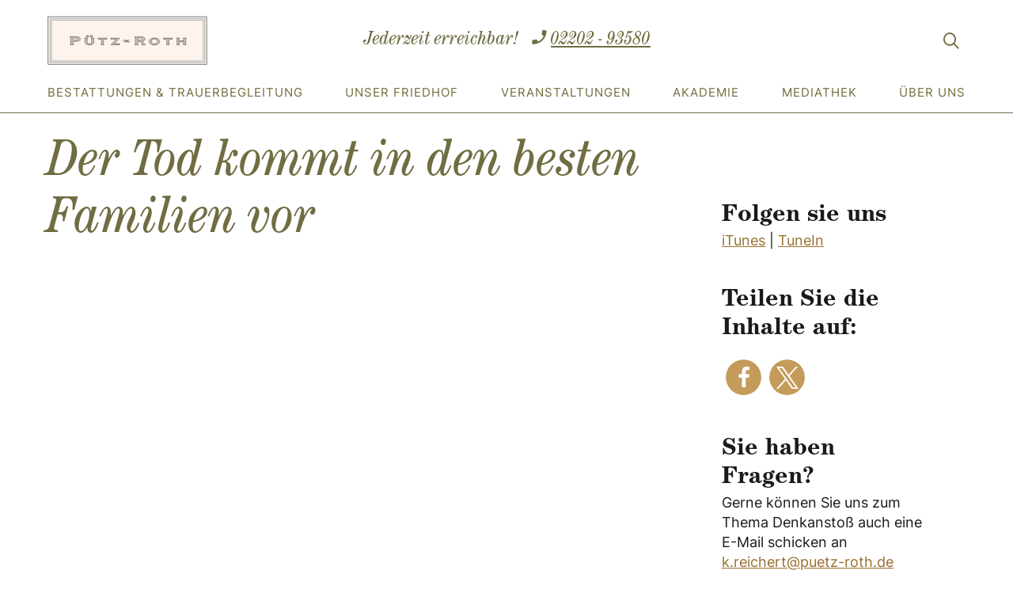

--- FILE ---
content_type: text/html
request_url: https://www.puetz-roth.de/dokumente/der-tod-kommt-in-den-besten-familien-vor/
body_size: 17463
content:
<!DOCTYPE html>
<html lang="de" prefix="og: https://ogp.me/ns#">
<head>
	<meta charset="UTF-8">
	<meta name="viewport" content="width=device-width, initial-scale=1">
<!-- Suchmaschinen-Optimierung durch Rank Math PRO - https://rankmath.com/ -->
<title>Der Tod kommt in den besten Familien vor | Pütz-Roth</title>
<meta name="description" content="Die Familienunternehmer"/>
<meta name="robots" content="follow, index, max-snippet:125, max-video-preview:-1, max-image-preview:large"/>
<link rel="canonical" href="https://www.puetz-roth.de/dokumente/der-tod-kommt-in-den-besten-familien-vor/" />
<meta property="og:locale" content="de_DE" />
<meta property="og:type" content="article" />
<meta property="og:title" content="Der Tod kommt in den besten Familien vor | Pütz-Roth" />
<meta property="og:description" content="Die Familienunternehmer" />
<meta property="og:url" content="https://www.puetz-roth.de/dokumente/der-tod-kommt-in-den-besten-familien-vor/" />
<meta property="og:site_name" content="Pütz-Roth Bestattungshaus &amp; Trauerbegleitung" />
<meta property="og:updated_time" content="2022-07-05T14:37:23+02:00" />
<meta property="og:image" content="https://www.puetz-roth.de/wp-content/uploads/Puetz-Roth-Logo-1200x630-2.png" />
<meta property="og:image:secure_url" content="https://www.puetz-roth.de/wp-content/uploads/Puetz-Roth-Logo-1200x630-2.png" />
<meta property="og:image:width" content="1200" />
<meta property="og:image:height" content="630" />
<meta property="og:image:alt" content="Der Tod kommt in den besten Familien vor" />
<meta property="og:image:type" content="image/png" />
<meta name="twitter:card" content="summary_large_image" />
<meta name="twitter:title" content="Der Tod kommt in den besten Familien vor | Pütz-Roth" />
<meta name="twitter:description" content="Die Familienunternehmer" />
<meta name="twitter:image" content="https://www.puetz-roth.de/wp-content/uploads/Puetz-Roth-Logo-1200x630-2.png" />
<script type="application/ld+json" class="rank-math-schema">{"@context":"https://schema.org","@graph":[{"@type":"BreadcrumbList","@id":"https://www.puetz-roth.de/dokumente/der-tod-kommt-in-den-besten-familien-vor/#breadcrumb","itemListElement":[{"@type":"ListItem","position":"1","item":{"@id":"https://www.puetz-roth.de","name":"Startseite"}},{"@type":"ListItem","position":"2","item":{"@id":"https://www.puetz-roth.de/dokumente/der-tod-kommt-in-den-besten-familien-vor/","name":"Der Tod kommt in den besten Familien vor"}}]}]}</script>
<!-- /Rank Math WordPress SEO Plugin -->


<link rel="alternate" type="application/rss+xml" title="Pütz-Roth &raquo; Feed" href="https://www.puetz-roth.de/feed/" />
<link rel="alternate" type="application/rss+xml" title="Pütz-Roth &raquo; Kommentar-Feed" href="https://www.puetz-roth.de/comments/feed/" />
<link rel="alternate" type="text/calendar" title="Pütz-Roth &raquo; iCal Feed" href="https://www.puetz-roth.de/alle-veranstaltungen/?ical=1" />
<link data-minify="1" rel='stylesheet' id='slickmap.css-css' href='https://www.puetz-roth.de/wp-content/cache/min/1/wp-content/plugins/slick-sitemap/slickmap.css?ver=1765197426' type='text/css' media='all' />
<link rel='stylesheet' id='tribe-events-pro-mini-calendar-block-styles-css' href='https://www.puetz-roth.de/wp-content/plugins/events-calendar-pro/src/resources/css/tribe-events-pro-mini-calendar-block.min.css?ver=7.2.0' type='text/css' media='all' />
<link rel='stylesheet' id='wp-block-library-css' href='https://www.puetz-roth.de/wp-includes/css/dist/block-library/style.min.css?ver=6.5.7' type='text/css' media='all' />
<link data-minify="1" rel='stylesheet' id='firebox-css' href='https://www.puetz-roth.de/wp-content/cache/min/1/wp-content/plugins/firebox/media/public/css/firebox.css?ver=1765197426' type='text/css' media='all' />
<style id='rank-math-toc-block-style-inline-css' type='text/css'>
.wp-block-rank-math-toc-block nav ol{counter-reset:item}.wp-block-rank-math-toc-block nav ol li{display:block}.wp-block-rank-math-toc-block nav ol li:before{content:counters(item, ".") ". ";counter-increment:item}

</style>
<style id='classic-theme-styles-inline-css' type='text/css'>
/*! This file is auto-generated */
.wp-block-button__link{color:#fff;background-color:#32373c;border-radius:9999px;box-shadow:none;text-decoration:none;padding:calc(.667em + 2px) calc(1.333em + 2px);font-size:1.125em}.wp-block-file__button{background:#32373c;color:#fff;text-decoration:none}
</style>
<style id='global-styles-inline-css' type='text/css'>
body{--wp--preset--color--black: #000000;--wp--preset--color--cyan-bluish-gray: #abb8c3;--wp--preset--color--white: #ffffff;--wp--preset--color--pale-pink: #f78da7;--wp--preset--color--vivid-red: #cf2e2e;--wp--preset--color--luminous-vivid-orange: #ff6900;--wp--preset--color--luminous-vivid-amber: #fcb900;--wp--preset--color--light-green-cyan: #7bdcb5;--wp--preset--color--vivid-green-cyan: #00d084;--wp--preset--color--pale-cyan-blue: #8ed1fc;--wp--preset--color--vivid-cyan-blue: #0693e3;--wp--preset--color--vivid-purple: #9b51e0;--wp--preset--color--contrast: var(--contrast);--wp--preset--color--contrast-2: var(--contrast-2);--wp--preset--color--contrast-3: var(--contrast-3);--wp--preset--color--base: var(--base);--wp--preset--color--base-2: var(--base-2);--wp--preset--color--base-3: var(--base-3);--wp--preset--color--accent: var(--accent);--wp--preset--color--global-color-8: var(--global-color-8);--wp--preset--color--global-color-9: var(--global-color-9);--wp--preset--gradient--vivid-cyan-blue-to-vivid-purple: linear-gradient(135deg,rgba(6,147,227,1) 0%,rgb(155,81,224) 100%);--wp--preset--gradient--light-green-cyan-to-vivid-green-cyan: linear-gradient(135deg,rgb(122,220,180) 0%,rgb(0,208,130) 100%);--wp--preset--gradient--luminous-vivid-amber-to-luminous-vivid-orange: linear-gradient(135deg,rgba(252,185,0,1) 0%,rgba(255,105,0,1) 100%);--wp--preset--gradient--luminous-vivid-orange-to-vivid-red: linear-gradient(135deg,rgba(255,105,0,1) 0%,rgb(207,46,46) 100%);--wp--preset--gradient--very-light-gray-to-cyan-bluish-gray: linear-gradient(135deg,rgb(238,238,238) 0%,rgb(169,184,195) 100%);--wp--preset--gradient--cool-to-warm-spectrum: linear-gradient(135deg,rgb(74,234,220) 0%,rgb(151,120,209) 20%,rgb(207,42,186) 40%,rgb(238,44,130) 60%,rgb(251,105,98) 80%,rgb(254,248,76) 100%);--wp--preset--gradient--blush-light-purple: linear-gradient(135deg,rgb(255,206,236) 0%,rgb(152,150,240) 100%);--wp--preset--gradient--blush-bordeaux: linear-gradient(135deg,rgb(254,205,165) 0%,rgb(254,45,45) 50%,rgb(107,0,62) 100%);--wp--preset--gradient--luminous-dusk: linear-gradient(135deg,rgb(255,203,112) 0%,rgb(199,81,192) 50%,rgb(65,88,208) 100%);--wp--preset--gradient--pale-ocean: linear-gradient(135deg,rgb(255,245,203) 0%,rgb(182,227,212) 50%,rgb(51,167,181) 100%);--wp--preset--gradient--electric-grass: linear-gradient(135deg,rgb(202,248,128) 0%,rgb(113,206,126) 100%);--wp--preset--gradient--midnight: linear-gradient(135deg,rgb(2,3,129) 0%,rgb(40,116,252) 100%);--wp--preset--font-size--small: 13px;--wp--preset--font-size--medium: 20px;--wp--preset--font-size--large: 36px;--wp--preset--font-size--x-large: 42px;--wp--preset--spacing--20: 0.44rem;--wp--preset--spacing--30: 0.67rem;--wp--preset--spacing--40: 1rem;--wp--preset--spacing--50: 1.5rem;--wp--preset--spacing--60: 2.25rem;--wp--preset--spacing--70: 3.38rem;--wp--preset--spacing--80: 5.06rem;--wp--preset--shadow--natural: 6px 6px 9px rgba(0, 0, 0, 0.2);--wp--preset--shadow--deep: 12px 12px 50px rgba(0, 0, 0, 0.4);--wp--preset--shadow--sharp: 6px 6px 0px rgba(0, 0, 0, 0.2);--wp--preset--shadow--outlined: 6px 6px 0px -3px rgba(255, 255, 255, 1), 6px 6px rgba(0, 0, 0, 1);--wp--preset--shadow--crisp: 6px 6px 0px rgba(0, 0, 0, 1);}:where(.is-layout-flex){gap: 0.5em;}:where(.is-layout-grid){gap: 0.5em;}body .is-layout-flex{display: flex;}body .is-layout-flex{flex-wrap: wrap;align-items: center;}body .is-layout-flex > *{margin: 0;}body .is-layout-grid{display: grid;}body .is-layout-grid > *{margin: 0;}:where(.wp-block-columns.is-layout-flex){gap: 2em;}:where(.wp-block-columns.is-layout-grid){gap: 2em;}:where(.wp-block-post-template.is-layout-flex){gap: 1.25em;}:where(.wp-block-post-template.is-layout-grid){gap: 1.25em;}.has-black-color{color: var(--wp--preset--color--black) !important;}.has-cyan-bluish-gray-color{color: var(--wp--preset--color--cyan-bluish-gray) !important;}.has-white-color{color: var(--wp--preset--color--white) !important;}.has-pale-pink-color{color: var(--wp--preset--color--pale-pink) !important;}.has-vivid-red-color{color: var(--wp--preset--color--vivid-red) !important;}.has-luminous-vivid-orange-color{color: var(--wp--preset--color--luminous-vivid-orange) !important;}.has-luminous-vivid-amber-color{color: var(--wp--preset--color--luminous-vivid-amber) !important;}.has-light-green-cyan-color{color: var(--wp--preset--color--light-green-cyan) !important;}.has-vivid-green-cyan-color{color: var(--wp--preset--color--vivid-green-cyan) !important;}.has-pale-cyan-blue-color{color: var(--wp--preset--color--pale-cyan-blue) !important;}.has-vivid-cyan-blue-color{color: var(--wp--preset--color--vivid-cyan-blue) !important;}.has-vivid-purple-color{color: var(--wp--preset--color--vivid-purple) !important;}.has-black-background-color{background-color: var(--wp--preset--color--black) !important;}.has-cyan-bluish-gray-background-color{background-color: var(--wp--preset--color--cyan-bluish-gray) !important;}.has-white-background-color{background-color: var(--wp--preset--color--white) !important;}.has-pale-pink-background-color{background-color: var(--wp--preset--color--pale-pink) !important;}.has-vivid-red-background-color{background-color: var(--wp--preset--color--vivid-red) !important;}.has-luminous-vivid-orange-background-color{background-color: var(--wp--preset--color--luminous-vivid-orange) !important;}.has-luminous-vivid-amber-background-color{background-color: var(--wp--preset--color--luminous-vivid-amber) !important;}.has-light-green-cyan-background-color{background-color: var(--wp--preset--color--light-green-cyan) !important;}.has-vivid-green-cyan-background-color{background-color: var(--wp--preset--color--vivid-green-cyan) !important;}.has-pale-cyan-blue-background-color{background-color: var(--wp--preset--color--pale-cyan-blue) !important;}.has-vivid-cyan-blue-background-color{background-color: var(--wp--preset--color--vivid-cyan-blue) !important;}.has-vivid-purple-background-color{background-color: var(--wp--preset--color--vivid-purple) !important;}.has-black-border-color{border-color: var(--wp--preset--color--black) !important;}.has-cyan-bluish-gray-border-color{border-color: var(--wp--preset--color--cyan-bluish-gray) !important;}.has-white-border-color{border-color: var(--wp--preset--color--white) !important;}.has-pale-pink-border-color{border-color: var(--wp--preset--color--pale-pink) !important;}.has-vivid-red-border-color{border-color: var(--wp--preset--color--vivid-red) !important;}.has-luminous-vivid-orange-border-color{border-color: var(--wp--preset--color--luminous-vivid-orange) !important;}.has-luminous-vivid-amber-border-color{border-color: var(--wp--preset--color--luminous-vivid-amber) !important;}.has-light-green-cyan-border-color{border-color: var(--wp--preset--color--light-green-cyan) !important;}.has-vivid-green-cyan-border-color{border-color: var(--wp--preset--color--vivid-green-cyan) !important;}.has-pale-cyan-blue-border-color{border-color: var(--wp--preset--color--pale-cyan-blue) !important;}.has-vivid-cyan-blue-border-color{border-color: var(--wp--preset--color--vivid-cyan-blue) !important;}.has-vivid-purple-border-color{border-color: var(--wp--preset--color--vivid-purple) !important;}.has-vivid-cyan-blue-to-vivid-purple-gradient-background{background: var(--wp--preset--gradient--vivid-cyan-blue-to-vivid-purple) !important;}.has-light-green-cyan-to-vivid-green-cyan-gradient-background{background: var(--wp--preset--gradient--light-green-cyan-to-vivid-green-cyan) !important;}.has-luminous-vivid-amber-to-luminous-vivid-orange-gradient-background{background: var(--wp--preset--gradient--luminous-vivid-amber-to-luminous-vivid-orange) !important;}.has-luminous-vivid-orange-to-vivid-red-gradient-background{background: var(--wp--preset--gradient--luminous-vivid-orange-to-vivid-red) !important;}.has-very-light-gray-to-cyan-bluish-gray-gradient-background{background: var(--wp--preset--gradient--very-light-gray-to-cyan-bluish-gray) !important;}.has-cool-to-warm-spectrum-gradient-background{background: var(--wp--preset--gradient--cool-to-warm-spectrum) !important;}.has-blush-light-purple-gradient-background{background: var(--wp--preset--gradient--blush-light-purple) !important;}.has-blush-bordeaux-gradient-background{background: var(--wp--preset--gradient--blush-bordeaux) !important;}.has-luminous-dusk-gradient-background{background: var(--wp--preset--gradient--luminous-dusk) !important;}.has-pale-ocean-gradient-background{background: var(--wp--preset--gradient--pale-ocean) !important;}.has-electric-grass-gradient-background{background: var(--wp--preset--gradient--electric-grass) !important;}.has-midnight-gradient-background{background: var(--wp--preset--gradient--midnight) !important;}.has-small-font-size{font-size: var(--wp--preset--font-size--small) !important;}.has-medium-font-size{font-size: var(--wp--preset--font-size--medium) !important;}.has-large-font-size{font-size: var(--wp--preset--font-size--large) !important;}.has-x-large-font-size{font-size: var(--wp--preset--font-size--x-large) !important;}
.wp-block-navigation a:where(:not(.wp-element-button)){color: inherit;}
:where(.wp-block-post-template.is-layout-flex){gap: 1.25em;}:where(.wp-block-post-template.is-layout-grid){gap: 1.25em;}
:where(.wp-block-columns.is-layout-flex){gap: 2em;}:where(.wp-block-columns.is-layout-grid){gap: 2em;}
.wp-block-pullquote{font-size: 1.5em;line-height: 1.6;}
</style>
<link data-minify="1" rel='stylesheet' id='cleverreach_style-css' href='https://www.puetz-roth.de/wp-content/cache/min/1/wp-content/plugins/cleverreach/resources/css/frontend.css?ver=1765197426' type='text/css' media='all' />
<link rel='stylesheet' id='generate-style-css' href='https://www.puetz-roth.de/wp-content/themes/generatepress/assets/css/main.min.css?ver=3.3.1' type='text/css' media='all' />
<style id='generate-style-inline-css' type='text/css'>
.is-right-sidebar{width:30%;}.is-left-sidebar{width:30%;}.site-content .content-area{width:70%;}@media (max-width: 1175px){.main-navigation .menu-toggle,.sidebar-nav-mobile:not(#sticky-placeholder){display:block;}.main-navigation ul,.gen-sidebar-nav,.main-navigation:not(.slideout-navigation):not(.toggled) .main-nav > ul,.has-inline-mobile-toggle #site-navigation .inside-navigation > *:not(.navigation-search):not(.main-nav){display:none;}.nav-align-right .inside-navigation,.nav-align-center .inside-navigation{justify-content:space-between;}}
.dynamic-author-image-rounded{border-radius:100%;}.dynamic-featured-image, .dynamic-author-image{vertical-align:middle;}.one-container.blog .dynamic-content-template:not(:last-child), .one-container.archive .dynamic-content-template:not(:last-child){padding-bottom:0px;}.dynamic-entry-excerpt > p:last-child{margin-bottom:0px;}
</style>
<link data-minify="1" rel='stylesheet' id='generate-font-icons-css' href='https://www.puetz-roth.de/wp-content/cache/min/1/wp-content/themes/generatepress/assets/css/components/font-icons.min.css?ver=1765197426' type='text/css' media='all' />
<link data-minify="1" rel='stylesheet' id='dlp-single-post-css' href='https://www.puetz-roth.de/wp-content/cache/min/1/wp-content/plugins/document-library-pro/assets/css/dlp-single-post.css?ver=1765198935' type='text/css' media='all' />
<link data-minify="1" rel='stylesheet' id='borlabs-cookie-custom-css' href='https://www.puetz-roth.de/wp-content/cache/min/1/wp-content/cache/borlabs-cookie/1/borlabs-cookie-1-de.css?ver=1765197426' type='text/css' media='all' />
<link rel='stylesheet' id='generatepress-dynamic-css' href='https://www.puetz-roth.de/wp-content/uploads/generatepress/style.min.css?ver=1738616399' type='text/css' media='all' />
<link data-minify="1" rel='stylesheet' id='generate-child-css' href='https://www.puetz-roth.de/wp-content/cache/min/1/wp-content/themes/puetz-roth/style.css?ver=1765197426' type='text/css' media='all' />
<style id='posts-table-pro-head-inline-css' type='text/css'>
table.posts-data-table { visibility: hidden; }
table.posts-data-table { visibility: hidden; }
</style>
<style id='generateblocks-inline-css' type='text/css'>
.gb-container-fa7685c9{background-color:rgba(112, 109, 66, 0.7);}.gb-container-fa7685c9 > .gb-inside-container{padding:100px 20px 70px;max-width:1180px;margin-left:auto;margin-right:auto;}.gb-grid-wrapper > .gb-grid-column-fa7685c9 > .gb-container{display:flex;flex-direction:column;height:100%;}.gb-container-5a80d44b{background-color:var(--accent);}.gb-container-5a80d44b > .gb-inside-container{padding:70px 60px 50px;max-width:1480px;margin-left:auto;margin-right:auto;}.gb-grid-wrapper > .gb-grid-column-5a80d44b > .gb-container{display:flex;flex-direction:column;height:100%;}.gb-container-f2cb6cf4{margin-left:110px;}.gb-container-f2cb6cf4 > .gb-inside-container{max-width:1480px;margin-left:auto;margin-right:auto;}.gb-grid-wrapper > .gb-grid-column-f2cb6cf4 > .gb-container{display:flex;flex-direction:column;height:100%;}.gb-container-53c6b741{text-align:left;}.gb-grid-wrapper > .gb-grid-column-53c6b741 > .gb-container{display:flex;flex-direction:column;height:100%;}.gb-grid-wrapper > .gb-grid-column-d77ca91d{flex-grow:1;flex-shrink:1;}.gb-grid-wrapper > .gb-grid-column-d77ca91d > .gb-container{justify-content:center;display:flex;flex-direction:column;height:100%;}.gb-container-d875ce99{margin-right:110px;margin-left:110px;}.gb-container-d875ce99 > .gb-inside-container{padding-top:32px;padding-bottom:0px;max-width:1480px;margin-left:auto;margin-right:auto;}.gb-grid-wrapper > .gb-grid-column-d875ce99 > .gb-container{display:flex;flex-direction:column;height:100%;}.gb-grid-wrapper > .gb-grid-column-684bcb52{width:40%;}.gb-grid-wrapper > .gb-grid-column-684bcb52 > .gb-container{display:flex;flex-direction:column;height:100%;}.gb-grid-wrapper > .gb-grid-column-7d4ee705{width:18%;}.gb-grid-wrapper > .gb-grid-column-7d4ee705 > .gb-container{display:flex;flex-direction:column;height:100%;}.gb-grid-wrapper > .gb-grid-column-9596b992{width:21%;}.gb-grid-wrapper > .gb-grid-column-9596b992 > .gb-container{display:flex;flex-direction:column;height:100%;}.gb-grid-wrapper > .gb-grid-column-ed948e43{width:21%;}.gb-grid-wrapper > .gb-grid-column-ed948e43 > .gb-container{display:flex;flex-direction:column;height:100%;}.gb-container-554c1b21 > .gb-inside-container{padding-top:18px;padding-bottom:18px;max-width:1480px;margin-left:auto;margin-right:auto;}.gb-grid-wrapper > .gb-grid-column-554c1b21 > .gb-container{display:flex;flex-direction:column;height:100%;}.gb-container-22722857 > .gb-inside-container{padding:8px 110px;max-width:1480px;margin-left:auto;margin-right:auto;}.gb-grid-wrapper > .gb-grid-column-22722857 > .gb-container{display:flex;flex-direction:column;height:100%;}.gb-grid-wrapper > .gb-grid-column-8084fe68{width:50%;}.gb-grid-wrapper > .gb-grid-column-8084fe68 > .gb-container{justify-content:center;display:flex;flex-direction:column;height:100%;}.gb-container-8fc512f1{text-align:right;}.gb-grid-wrapper > .gb-grid-column-8fc512f1{width:50%;}.gb-grid-wrapper > .gb-grid-column-8fc512f1 > .gb-container{justify-content:center;display:flex;flex-direction:column;height:100%;}.gb-container-65d0bb32{text-align:right;}.gb-grid-wrapper > .gb-grid-column-65d0bb32{width:50%;}.gb-grid-wrapper > .gb-grid-column-65d0bb32 > .gb-container{display:flex;flex-direction:column;height:100%;}.gb-grid-wrapper > .gb-grid-column-6b8e50e0{width:50%;}.gb-grid-wrapper > .gb-grid-column-6b8e50e0 > .gb-container{display:flex;flex-direction:column;height:100%;}.gb-container-6b8e50e0.inline-post-meta-area > .gb-inside-container{display:flex;align-items:center;}h2.gb-headline-5149ef07{text-align:left;color:var(--base-3);}p.gb-headline-1fa39434{text-align:left;color:var(--base-3);}p.gb-headline-1fa39434 a{color:var(--base-3);}p.gb-headline-1fa39434 a:hover{color:#e9dbc3;}div.gb-headline-a056124a{font-weight:700;padding-bottom:15px;color:var(--contrast-3);}p.gb-headline-925c2549{font-size:15px;color:var(--base-3);}p.gb-headline-7d7747e0{font-size:15px;color:var(--base-3);}div.gb-headline-996b45e0{font-weight:700;padding-bottom:15px;color:var(--contrast-3);}div.gb-headline-00740731{font-weight:700;padding-bottom:15px;color:var(--contrast-3);}p.gb-headline-9e8cfd70{font-size:15px;color:var(--base-3);}p.gb-headline-20d7fd7c{font-size:15px;color:var(--base-3);}.gb-grid-wrapper-ab863586{display:flex;flex-wrap:wrap;margin-left:-35px;}.gb-grid-wrapper-ab863586 > .gb-grid-column{box-sizing:border-box;padding-left:35px;padding-bottom:25px;}.gb-grid-wrapper-c8eea252{display:flex;flex-wrap:wrap;margin-left:-25px;}.gb-grid-wrapper-c8eea252 > .gb-grid-column{box-sizing:border-box;padding-left:25px;padding-bottom:25px;}.gb-grid-wrapper-b8c129f7{display:flex;flex-wrap:wrap;}.gb-grid-wrapper-b8c129f7 > .gb-grid-column{box-sizing:border-box;}.gb-grid-wrapper-9944b0ca{display:flex;flex-wrap:wrap;align-items:center;margin-left:-40px;}.gb-grid-wrapper-9944b0ca > .gb-grid-column{box-sizing:border-box;padding-left:40px;}.gb-button-wrapper{display:flex;flex-wrap:wrap;align-items:flex-start;justify-content:flex-start;clear:both;}.gb-button-wrapper-5ec780ec{justify-content:center;}.gb-button-wrapper a.gb-button-08bf2646{display:inline-flex;align-items:center;justify-content:center;font-size:15px;font-weight:700;text-transform:uppercase;text-align:center;padding:16px 40px;margin-right:15px;margin-left:15px;background-color:var(--global-color-9);color:#ffffff;text-decoration:none;}.gb-button-wrapper a.gb-button-08bf2646:hover, .gb-button-wrapper a.gb-button-08bf2646:active, .gb-button-wrapper a.gb-button-08bf2646:focus{background-color:var(--global-color-8);color:#ffffff;}@media (max-width: 1024px) {.gb-container-f2cb6cf4{text-align:center;margin-left:0px;}.gb-grid-wrapper > .gb-grid-column-53c6b741{width:100%;}.gb-container-d77ca91d{text-align:center;}.gb-grid-wrapper > .gb-grid-column-d77ca91d{width:100%;}.gb-container-d875ce99{margin-right:0px;margin-left:0px;}.gb-container-22722857 > .gb-inside-container{padding-right:0px;padding-left:0px;}p.gb-headline-1fa39434{text-align:center;}}@media (max-width: 1024px) and (min-width: 768px) {.gb-button-wrapper-5ec780ec > .gb-button{flex:1;}}@media (max-width: 767px) {.gb-container-fa7685c9 > .gb-inside-container{padding-top:40px;padding-bottom:60px;}.gb-grid-wrapper > .gb-grid-column-53c6b741{width:100%;}.gb-grid-wrapper > .gb-grid-column-d77ca91d{width:100%;}.gb-grid-wrapper > .gb-grid-column-684bcb52{width:100%;}.gb-grid-wrapper > .gb-grid-column-7d4ee705{width:100%;}.gb-grid-wrapper > .gb-grid-column-9596b992{width:100%;}.gb-grid-wrapper > .gb-grid-column-ed948e43{width:100%;}.gb-container-22722857 > .gb-inside-container{padding-top:15px;padding-bottom:0px;}.gb-container-8084fe68 > .gb-inside-container{padding-top:50px;padding-bottom:20px;}.gb-grid-wrapper > .gb-grid-column-8084fe68{width:100%;}.gb-container-8fc512f1{text-align:center;}.gb-container-8fc512f1 > .gb-inside-container{padding-top:30px;}.gb-grid-wrapper > .gb-grid-column-8fc512f1{width:100%;}.gb-grid-wrapper > .gb-grid-column-65d0bb32{width:100%;}.gb-grid-wrapper > .gb-grid-column-6b8e50e0{width:100%;}.gb-container-6b8e50e0.inline-post-meta-area > .gb-inside-container{justify-content:center;}div.gb-headline-a056124a{text-align:center;}p.gb-headline-925c2549{text-align:center;}p.gb-headline-7d7747e0{text-align:center;}div.gb-headline-996b45e0{text-align:center;}div.gb-headline-00740731{text-align:center;}p.gb-headline-9e8cfd70{text-align:center;}p.gb-headline-20d7fd7c{text-align:center;}.gb-grid-wrapper-9944b0ca > .gb-grid-column{padding-bottom:15px;}.gb-button-wrapper-5ec780ec{margin-top:8px;margin-bottom:15px;}.gb-button-wrapper-5ec780ec > .gb-button{flex:1;}.gb-button-wrapper a.gb-button-08bf2646{padding-right:20px;padding-left:20px;margin-top:8px;margin-bottom:8px;}}.gb-container .wp-block-image img{vertical-align:middle;}.gb-grid-wrapper .wp-block-image{margin-bottom:0;}.gb-highlight{background:none;}
</style>
<script src="https://www.puetz-roth.de/wp-includes/js/jquery/jquery.min.js?ver=3.7.1" id="jquery-core-js"></script>
<script src="https://www.puetz-roth.de/wp-includes/js/jquery/jquery-migrate.min.js?ver=3.4.1" id="jquery-migrate-js"></script>
<script src="https://www.puetz-roth.de/wp-content/themes/puetz-roth/js/leaflet/leaflet.js?ver=6.5.7" id="leaflet.js-js"></script>
<script src="https://www.puetz-roth.de/wp-content/themes/puetz-roth/js/borlabs-cookie-blocker.js?ver=6.5.7" id="borlabs-cookie-blocker.js-js"></script>
<script src="https://www.puetz-roth.de/wp-content/themes/puetz-roth/js/action.js?ver=6.5.7" id="action.js-js"></script>
<script data-no-optimize="1" data-no-minify="1" data-cfasync="false" src="https://www.puetz-roth.de/wp-content/cache/borlabs-cookie/1/borlabs-cookie-config-de.json.js?ver=3.3.7-155" id="borlabs-cookie-config-js"></script>
<link rel="https://api.w.org/" href="https://www.puetz-roth.de/wp-json/" /><link rel="alternate" type="application/json" href="https://www.puetz-roth.de/wp-json/wp/v2/dlp_document/1634" /><link rel="EditURI" type="application/rsd+xml" title="RSD" href="https://www.puetz-roth.de/xmlrpc.php?rsd" />
<meta name="generator" content="WordPress 6.5.7" />
<link rel='shortlink' href='https://www.puetz-roth.de/?p=1634' />
<link rel="alternate" type="application/json+oembed" href="https://www.puetz-roth.de/wp-json/oembed/1.0/embed?url=https%3A%2F%2Fwww.puetz-roth.de%2Fdokumente%2Fder-tod-kommt-in-den-besten-familien-vor%2F" />
<link rel="alternate" type="text/xml+oembed" href="https://www.puetz-roth.de/wp-json/oembed/1.0/embed?url=https%3A%2F%2Fwww.puetz-roth.de%2Fdokumente%2Fder-tod-kommt-in-den-besten-familien-vor%2F&#038;format=xml" />
<meta name="tec-api-version" content="v1"><meta name="tec-api-origin" content="https://www.puetz-roth.de"><link rel="alternate" href="https://www.puetz-roth.de/wp-json/tribe/events/v1/" /><script data-no-optimize="1" data-no-minify="1" data-cfasync="false" data-borlabs-cookie-script-blocker-ignore>
	if ('0' === '1' && '1' === '1') {
		window['gtag_enable_tcf_support'] = true;
	}
	window.dataLayer = window.dataLayer || [];
	if (typeof gtag !== 'function') { function gtag(){dataLayer.push(arguments);} }
	gtag('set', 'developer_id.dYjRjMm', true);
	if ('1' === '1') {
		let getCookieValue = function (name) {
			return document.cookie.match('(^|;)\\s*' + name + '\\s*=\\s*([^;]+)')?.pop() || '';
		};
		let cookieValue = getCookieValue('borlabs-cookie-gcs');
		let consentsFromCookie = {};
		if (cookieValue !== '') {
			 consentsFromCookie = JSON.parse(decodeURIComponent(cookieValue));
		}
		let defaultValues = {
			'ad_storage': 'denied',
			'ad_user_data': 'denied',
			'ad_personalization': 'denied',
			'analytics_storage': 'denied',
			'functionality_storage': 'denied',
			'personalization_storage': 'denied',
			'security_storage': 'denied',
			'wait_for_update': 500,
		};
		gtag('consent', 'default', { ...defaultValues, ...consentsFromCookie });
		gtag('set', 'ads_data_redaction', true);
	}

	if('0' === '1') {
		var url = new URL(window.location.href);

		if ((url.searchParams.has('gtm_debug') && url.searchParams.get('gtm_debug') !== '') || document.cookie.indexOf('__TAG_ASSISTANT=') !== -1 || document.documentElement.hasAttribute('data-tag-assistant-present')) {
			(function(w,d,s,l,i){w[l]=w[l]||[];w[l].push({"gtm.start":
new Date().getTime(),event:"gtm.js"});var f=d.getElementsByTagName(s)[0],
j=d.createElement(s),dl=l!="dataLayer"?"&l="+l:"";j.async=true;j.src=
"https://www.googletagmanager.com/gtm.js?id="+i+dl;f.parentNode.insertBefore(j,f);
})(window,document,"script","dataLayer","GTM-PBMM59B");
		} else {
			(function(w,d,s,l,i){w[l]=w[l]||[];w[l].push({"gtm.start":
new Date().getTime(),event:"gtm.js"});var f=d.getElementsByTagName(s)[0],
j=d.createElement(s),dl=l!="dataLayer"?"&l="+l:"";j.async=true;j.src=
"https://www.puetz-roth.de/wp-content/uploads/borlabs-cookie/"+i+'.js?ver=not-set-yet';f.parentNode.insertBefore(j,f);
})(window,document,"script","dataLayer","GTM-PBMM59B");
		}
  	}

	(function () {
		var borlabsCookieConsentChangeHandler = function () {
			window.dataLayer = window.dataLayer || [];
			if (typeof gtag !== 'function') { function gtag(){dataLayer.push(arguments);} }

			let gtmConsents = {};
			if ('1' === '1') {
				if ('0' === '1') {
					gtmConsents = {
						'analytics_storage': BorlabsCookie.Consents.hasConsentForServiceGroup('statistics') === true ? 'granted' : 'denied',
						'functionality_storage': BorlabsCookie.Consents.hasConsentForServiceGroup('statistics') === true ? 'granted' : 'denied',
						'personalization_storage': BorlabsCookie.Consents.hasConsentForServiceGroup('marketing') === true ? 'granted' : 'denied',
						'security_storage': BorlabsCookie.Consents.hasConsentForServiceGroup('statistics') === true ? 'granted' : 'denied',
					};
				} else {
					gtmConsents = {
						'ad_storage': BorlabsCookie.Consents.hasConsentForServiceGroup('marketing') === true ? 'granted' : 'denied',
						'ad_user_data': BorlabsCookie.Consents.hasConsentForServiceGroup('marketing') === true ? 'granted' : 'denied',
						'ad_personalization': BorlabsCookie.Consents.hasConsentForServiceGroup('marketing') === true ? 'granted' : 'denied',
						'analytics_storage': BorlabsCookie.Consents.hasConsentForServiceGroup('statistics') === true ? 'granted' : 'denied',
						'functionality_storage': BorlabsCookie.Consents.hasConsentForServiceGroup('statistics') === true ? 'granted' : 'denied',
						'personalization_storage': BorlabsCookie.Consents.hasConsentForServiceGroup('marketing') === true ? 'granted' : 'denied',
						'security_storage': BorlabsCookie.Consents.hasConsentForServiceGroup('statistics') === true ? 'granted' : 'denied',
					};
				}
				BorlabsCookie.CookieLibrary.setCookie(
					'borlabs-cookie-gcs',
				  	JSON.stringify(gtmConsents),
					BorlabsCookie.Settings.automaticCookieDomainAndPath.value ? '' : BorlabsCookie.Settings.cookieDomain.value,
					BorlabsCookie.Settings.cookiePath.value,
					BorlabsCookie.Cookie.getPluginCookie().expires,
					BorlabsCookie.Settings.cookieSecure.value,
					BorlabsCookie.Settings.cookieSameSite.value
				);
				gtag('consent', 'update', gtmConsents);
			}

			var consents = BorlabsCookie.Cookie.getPluginCookie().consents;
			for (var serviceGroup in consents) {
				for (var service of consents[serviceGroup]) {
					if (!window.BorlabsCookieGtmPackageSentEvents.includes(service) && service !== 'borlabs-cookie') {
						window.dataLayer.push({
							event: 'borlabs-cookie-opt-in-'+service,
						});
						window.BorlabsCookieGtmPackageSentEvents.push(service);
					}
				}
			}
		  	var afterConsentsEvent = document.createEvent('Event');
		    afterConsentsEvent.initEvent('borlabs-cookie-google-tag-manager-after-consents', true, true);
		  	document.dispatchEvent(afterConsentsEvent);
		};
		window.BorlabsCookieGtmPackageSentEvents = [];
		document.addEventListener('borlabs-cookie-consent-saved', borlabsCookieConsentChangeHandler);
		document.addEventListener('borlabs-cookie-handle-unblock', borlabsCookieConsentChangeHandler);
	})();
</script><link rel="icon" href="https://www.puetz-roth.de/wp-content/uploads/cropped-Puetz-Roth-Icon-32x32.png" sizes="32x32" />
<link rel="icon" href="https://www.puetz-roth.de/wp-content/uploads/cropped-Puetz-Roth-Icon-192x192.png" sizes="192x192" />
<link rel="apple-touch-icon" href="https://www.puetz-roth.de/wp-content/uploads/cropped-Puetz-Roth-Icon-180x180.png" />
<meta name="msapplication-TileImage" content="https://www.puetz-roth.de/wp-content/uploads/cropped-Puetz-Roth-Icon-270x270.png" />
<noscript><style id="rocket-lazyload-nojs-css">.rll-youtube-player, [data-lazy-src]{display:none !important;}</style></noscript></head>

<body class="dlp_document-template-default single single-dlp_document postid-1634 wp-custom-logo wp-embed-responsive post-image-above-header post-image-aligned-center sticky-menu-fade tribe-no-js right-sidebar nav-below-header one-container nav-search-enabled header-aligned-left dropdown-hover" itemtype="https://schema.org/Blog" itemscope>
	<a class="screen-reader-text skip-link" href="#content" title="Zum Inhalt springen">Zum Inhalt springen</a>		<header class="site-header grid-container" id="masthead" aria-label="Website"  itemtype="https://schema.org/WPHeader" itemscope>
			<div data-rocket-location-hash="7b1905bee9485bd69f7f18cb93e136b2" class="inside-header grid-container">
				<div data-rocket-location-hash="7fc2137eb3c5f5924a68bbb540616a2a" class="site-logo">
					<a href="https://www.puetz-roth.de/" rel="home">
						<img width="203" height="62"  class="header-image is-logo-image" alt="Pütz-Roth" src="data:image/svg+xml,%3Csvg%20xmlns='http://www.w3.org/2000/svg'%20viewBox='0%200%20203%2062'%3E%3C/svg%3E" data-lazy-src="https://www.puetz-roth.de/wp-content/uploads/Puetz-Roth-Logo.svg" /><noscript><img width="203" height="62"  class="header-image is-logo-image" alt="Pütz-Roth" src="https://www.puetz-roth.de/wp-content/uploads/Puetz-Roth-Logo.svg" /></noscript>
					</a>
				</div><div data-rocket-location-hash="4434960f3bb67fa14edc31c00c901db7" class="header_claim">
	<span>Jederzeit erreichbar! <a href="tel:+49220293580">02202 - 93580</a></span>
</div>			</div>
		</header>
				<nav class="main-navigation grid-container has-menu-bar-items sub-menu-right" id="site-navigation" aria-label="Primär"  itemtype="https://schema.org/SiteNavigationElement" itemscope>
			<div class="inside-navigation">
				<form method="get" id="mc-close-search" class="search-form navigation-search" action="https://www.puetz-roth.de/">
            <input type="search" placeholder="Geben sie hier ihren Suchbegriff ein" class="search-field" value="" name="s" title="Suchen" />
            <span class="menu-bar-item search-item active close-search"><a aria-label="Suchleiste schließen" href="#"></a></span>
        </form>				<button class="menu-toggle" aria-controls="primary-menu" aria-expanded="false">
					<span class="mobile-menu">Menü</span>				</button>
				<div id="primary-menu" class="main-nav"><ul id="menu-main-menu" class=" menu sf-menu"><li id="menu-item-2716" class="menu-item menu-item-type-post_type menu-item-object-page menu-item-has-children menu-item-2716"><a href="https://www.puetz-roth.de/bestattungen-trauerbegleitung/">Bestattungen &amp; Trauerbegleitung<span role="presentation" class="dropdown-menu-toggle"></span></a>
<ul class="sub-menu">
	<li id="menu-item-2729" class="menu-item menu-item-type-post_type menu-item-object-page menu-item-has-children menu-item-2729"><a href="https://www.puetz-roth.de/bestattungen-trauerbegleitung/leistungen/">Leistungen<span role="presentation" class="dropdown-menu-toggle"></span></a>
	<ul class="sub-menu">
		<li id="menu-item-2730" class="menu-item menu-item-type-post_type menu-item-object-page menu-item-2730"><a href="https://www.puetz-roth.de/bestattungen-trauerbegleitung/leistungen/leistungen-im-ueberblick/">Leistungen im Überblick</a></li>
		<li id="menu-item-217" class="menu-item menu-item-type-post_type menu-item-object-page menu-item-217"><a href="https://www.puetz-roth.de/bestattungen-trauerbegleitung/leistungen/erdbestattung/">Erdbestattung</a></li>
		<li id="menu-item-218" class="menu-item menu-item-type-post_type menu-item-object-page menu-item-218"><a href="https://www.puetz-roth.de/bestattungen-trauerbegleitung/leistungen/feuerbestattung-und-trauerfeier-mit-sarg/">Feuerbestattung und Trauerfeier mit Sarg</a></li>
		<li id="menu-item-219" class="menu-item menu-item-type-post_type menu-item-object-page menu-item-219"><a href="https://www.puetz-roth.de/bestattungen-trauerbegleitung/leistungen/feuerbestattung-und-trauerfeier-mit-urne/">Feuerbestattung und Trauerfeier mit Urne</a></li>
		<li id="menu-item-220" class="menu-item menu-item-type-post_type menu-item-object-page menu-item-220"><a href="https://www.puetz-roth.de/bestattungen-trauerbegleitung/leistungen/feuerbestattung-ohne-trauerfeier/">Feuerbestattung ohne Trauerfeier</a></li>
	</ul>
</li>
	<li id="menu-item-2759" class="menu-item menu-item-type-post_type menu-item-object-page menu-item-has-children menu-item-2759"><a href="https://www.puetz-roth.de/bestattungen-trauerbegleitung/bestattungen/">Bestattungen<span role="presentation" class="dropdown-menu-toggle"></span></a>
	<ul class="sub-menu">
		<li id="menu-item-2807" class="menu-item menu-item-type-post_type menu-item-object-page menu-item-2807"><a href="https://www.puetz-roth.de/bestattungen-trauerbegleitung/bestattungen/organisatorisches-und-behordengange/">Organisation Bestattung</a></li>
		<li id="menu-item-2830" class="menu-item menu-item-type-post_type menu-item-object-page menu-item-2830"><a href="https://www.puetz-roth.de/bestattungen-trauerbegleitung/bestattungen/wunschfriedhof/">Wunschfriedhof</a></li>
		<li id="menu-item-2858" class="menu-item menu-item-type-post_type menu-item-object-page menu-item-2858"><a href="https://www.puetz-roth.de/bestattungen-trauerbegleitung/bestattungen/bestattungsarten/">Bestattungsarten</a></li>
		<li id="menu-item-2878" class="menu-item menu-item-type-post_type menu-item-object-page menu-item-2878"><a href="https://www.puetz-roth.de/bestattungen-trauerbegleitung/bestattungen/saerge/">Särge</a></li>
	</ul>
</li>
	<li id="menu-item-3513" class="menu-item menu-item-type-post_type menu-item-object-page menu-item-3513"><a href="https://www.puetz-roth.de/bestattungen-trauerbegleitung/trauerfeier/">Trauerfeier</a></li>
	<li id="menu-item-231" class="menu-item menu-item-type-post_type menu-item-object-page menu-item-has-children menu-item-231"><a href="https://www.puetz-roth.de/bestattungen-trauerbegleitung/trauerbegleitung/">Trauerbegleitung<span role="presentation" class="dropdown-menu-toggle"></span></a>
	<ul class="sub-menu">
		<li id="menu-item-232" class="menu-item menu-item-type-post_type menu-item-object-page menu-item-232"><a href="https://www.puetz-roth.de/bestattungen-trauerbegleitung/trauerbegleitung/trauerprozess-angebote-fuer-die-nachfolgende-trauerzeit/">Trauerprozess</a></li>
		<li id="menu-item-3901" class="menu-item menu-item-type-post_type menu-item-object-page menu-item-3901"><a href="https://www.puetz-roth.de/bestattungen-trauerbegleitung/trauerbegleitung/trost-fuer-trauernde-eltern/">Trost für trauernde Eltern</a></li>
		<li id="menu-item-233" class="menu-item menu-item-type-post_type menu-item-object-page menu-item-233"><a href="https://www.puetz-roth.de/bestattungen-trauerbegleitung/trauerbegleitung/trauerberatung/">Trauerberatung</a></li>
	</ul>
</li>
	<li id="menu-item-237" class="menu-item menu-item-type-post_type menu-item-object-page menu-item-has-children menu-item-237"><a href="https://www.puetz-roth.de/bestattungen-trauerbegleitung/unser-bestattungshaus/">Unser Bestattungshaus<span role="presentation" class="dropdown-menu-toggle"></span></a>
	<ul class="sub-menu">
		<li id="menu-item-239" class="menu-item menu-item-type-post_type menu-item-object-page menu-item-239"><a href="https://www.puetz-roth.de/bestattungen-trauerbegleitung/unser-bestattungshaus/raeume/">Räume</a></li>
		<li id="menu-item-238" class="menu-item menu-item-type-post_type menu-item-object-page menu-item-238"><a href="https://www.puetz-roth.de/bestattungen-trauerbegleitung/unser-bestattungshaus/pfad-der-sehnsucht/">Pfad der Sehnsucht</a></li>
		<li id="menu-item-240" class="menu-item menu-item-type-post_type menu-item-object-page menu-item-240"><a href="https://www.puetz-roth.de/bestattungen-trauerbegleitung/unser-bestattungshaus/raum-der-vergessenen-kindheit/">Raum der vergessenen Kindheit</a></li>
		<li id="menu-item-5167" class="menu-item menu-item-type-post_type menu-item-object-page menu-item-5167"><a href="https://www.puetz-roth.de/bestattungen-trauerbegleitung/unser-bestattungshaus/bildergalerie/">Bildergalerie</a></li>
	</ul>
</li>
	<li id="menu-item-234" class="menu-item menu-item-type-post_type menu-item-object-page menu-item-234"><a href="https://www.puetz-roth.de/bestattungen-trauerbegleitung/bestattungsvorsorge/">Bestattungsvorsorge</a></li>
	<li id="menu-item-13694" class="menu-item menu-item-type-post_type menu-item-object-page menu-item-13694"><a href="https://www.puetz-roth.de/bestattungen-trauerbegleitung/menschen-mit-demenz/">Menschen mit Demenz</a></li>
</ul>
</li>
<li id="menu-item-243" class="menu-item menu-item-type-post_type menu-item-object-page menu-item-has-children menu-item-243"><a href="https://www.puetz-roth.de/unser-friedhof/">Unser Friedhof<span role="presentation" class="dropdown-menu-toggle"></span></a>
<ul class="sub-menu">
	<li id="menu-item-244" class="menu-item menu-item-type-post_type menu-item-object-page menu-item-has-children menu-item-244"><a href="https://www.puetz-roth.de/unser-friedhof/gaerten-der-bestattung/">Gärten der Bestattung<span role="presentation" class="dropdown-menu-toggle"></span></a>
	<ul class="sub-menu">
		<li id="menu-item-249" class="menu-item menu-item-type-post_type menu-item-object-page menu-item-249"><a href="https://www.puetz-roth.de/unser-friedhof/gaerten-der-bestattung/gestaltungsspielraum/">Gestaltungsspielraum</a></li>
		<li id="menu-item-246" class="menu-item menu-item-type-post_type menu-item-object-page menu-item-246"><a href="https://www.puetz-roth.de/unser-friedhof/gaerten-der-bestattung/regeln/">Regeln</a></li>
		<li id="menu-item-12844" class="menu-item menu-item-type-post_type menu-item-object-page menu-item-12844"><a href="https://www.puetz-roth.de/unser-friedhof/gaerten-der-bestattung/mystische-entdeckungsreise/">Mystische Entdeckungsreise</a></li>
	</ul>
</li>
	<li id="menu-item-250" class="menu-item menu-item-type-post_type menu-item-object-page menu-item-has-children menu-item-250"><a href="https://www.puetz-roth.de/unser-friedhof/orte-in-den-gaerten-der-bestattung/">Orte in den Gärten der Bestattung<span role="presentation" class="dropdown-menu-toggle"></span></a>
	<ul class="sub-menu">
		<li id="menu-item-251" class="menu-item menu-item-type-post_type menu-item-object-page menu-item-251"><a href="https://www.puetz-roth.de/unser-friedhof/orte-in-den-gaerten-der-bestattung/haus-der-klage/">Haus der Klage</a></li>
		<li id="menu-item-252" class="menu-item menu-item-type-post_type menu-item-object-page menu-item-252"><a href="https://www.puetz-roth.de/unser-friedhof/orte-in-den-gaerten-der-bestattung/haus-villa-trauerbunt/">Haus Villa Trauerbunt</a></li>
		<li id="menu-item-2891" class="menu-item menu-item-type-post_type menu-item-object-page menu-item-2891"><a href="https://www.puetz-roth.de/unser-friedhof/orte-in-den-gaerten-der-bestattung/waldkindergarten/">Waldkindergarten</a></li>
		<li id="menu-item-256" class="menu-item menu-item-type-post_type menu-item-object-page menu-item-256"><a href="https://www.puetz-roth.de/unser-friedhof/orte-in-den-gaerten-der-bestattung/waldbuehne/">Waldbühne</a></li>
	</ul>
</li>
	<li id="menu-item-229" class="menu-item menu-item-type-post_type menu-item-object-page menu-item-229"><a href="https://www.puetz-roth.de/unser-friedhof/grabgestaltung-pflege/">Grabgestaltung &amp; Pflege</a></li>
	<li id="menu-item-247" class="menu-item menu-item-type-post_type menu-item-object-page menu-item-247"><a href="https://www.puetz-roth.de/unser-friedhof/kunst-und-meditationsplaetze/">Kunst- und Meditationsplätze</a></li>
	<li id="menu-item-248" class="menu-item menu-item-type-post_type menu-item-object-page menu-item-248"><a href="https://www.puetz-roth.de/unser-friedhof/mensch-und-tier/">Mensch und Tier</a></li>
</ul>
</li>
<li id="menu-item-255" class="menu-item menu-item-type-post_type menu-item-object-page menu-item-has-children menu-item-255"><a href="https://www.puetz-roth.de/veranstaltungen/">Veranstaltungen<span role="presentation" class="dropdown-menu-toggle"></span></a>
<ul class="sub-menu">
	<li id="menu-item-257" class="menu-item menu-item-type-post_type menu-item-object-page menu-item-257"><a href="https://www.puetz-roth.de/veranstaltungen/aktuelle-veranstaltungen/">Aktuelle Veranstaltungen</a></li>
	<li id="menu-item-258" class="menu-item menu-item-type-post_type menu-item-object-page menu-item-258"><a href="https://www.puetz-roth.de/veranstaltungen/fruehere-veranstaltungen/">Frühere Veranstaltungen</a></li>
	<li id="menu-item-278" class="menu-item menu-item-type-post_type menu-item-object-page menu-item-has-children menu-item-278"><a href="https://www.puetz-roth.de/gut-zu-wissen/kunst-und-initiativen/">Kunst &amp; Initiativen<span role="presentation" class="dropdown-menu-toggle"></span></a>
	<ul class="sub-menu">
		<li id="menu-item-279" class="menu-item menu-item-type-post_type menu-item-object-page menu-item-279"><a href="https://www.puetz-roth.de/gut-zu-wissen/kunst-und-initiativen/ein-koffer-fuer-die-letzte-reise/">Ein Koffer für die letzte Reise</a></li>
		<li id="menu-item-280" class="menu-item menu-item-type-post_type menu-item-object-page menu-item-280"><a href="https://www.puetz-roth.de/gut-zu-wissen/kunst-und-initiativen/im-letzten-hemd/">Im letzten Hemd</a></li>
		<li id="menu-item-281" class="menu-item menu-item-type-post_type menu-item-object-page menu-item-281"><a href="https://www.puetz-roth.de/gut-zu-wissen/kunst-und-initiativen/jahreskuenstler/">Jahreskünstler</a></li>
		<li id="menu-item-282" class="menu-item menu-item-type-post_type menu-item-object-page menu-item-282"><a href="https://www.puetz-roth.de/gut-zu-wissen/kunst-und-initiativen/referenten-und-kuenstler/">Referenten und Künstler</a></li>
	</ul>
</li>
</ul>
</li>
<li id="menu-item-259" class="open-left menu-item menu-item-type-post_type menu-item-object-page menu-item-has-children menu-item-259"><a href="https://www.puetz-roth.de/trauerakademie/">Akademie<span role="presentation" class="dropdown-menu-toggle"></span></a>
<ul class="sub-menu">
	<li id="menu-item-261" class="menu-item menu-item-type-post_type menu-item-object-page menu-item-261"><a href="https://www.puetz-roth.de/trauerakademie/aus-und-weiterbildungen/">Aus- und Weiterbildungen</a></li>
	<li id="menu-item-13824" class="menu-item menu-item-type-post_type menu-item-object-page menu-item-13824"><a href="https://www.puetz-roth.de/trauerakademie/vortraege-mit-david-roth/">Vorträge mit David Roth</a></li>
	<li id="menu-item-2892" class="menu-item menu-item-type-post_type menu-item-object-page menu-item-2892"><a href="https://www.puetz-roth.de/trauerakademie/letzte-hilfe-kurs/">Letzte Hilfe Kurs</a></li>
	<li id="menu-item-263" class="menu-item menu-item-type-post_type menu-item-object-page menu-item-263"><a href="https://www.puetz-roth.de/trauerakademie/achtsamkeitstraining-online/">Achtsamkeitstraining online</a></li>
</ul>
</li>
<li id="menu-item-265" class="open-left menu-item menu-item-type-post_type menu-item-object-page menu-item-has-children menu-item-265"><a href="https://www.puetz-roth.de/gut-zu-wissen/">Mediathek<span role="presentation" class="dropdown-menu-toggle"></span></a>
<ul class="sub-menu">
	<li id="menu-item-267" class="menu-item menu-item-type-post_type menu-item-object-page menu-item-has-children menu-item-267"><a href="https://www.puetz-roth.de/gut-zu-wissen/denkanstoesse/">Denkanstöße<span role="presentation" class="dropdown-menu-toggle"></span></a>
	<ul class="sub-menu">
		<li id="menu-item-4456" class="menu-item menu-item-type-post_type menu-item-object-page menu-item-4456"><a href="https://www.puetz-roth.de/gut-zu-wissen/denkanstoesse/teil-2/">Teil 2</a></li>
		<li id="menu-item-4457" class="menu-item menu-item-type-post_type menu-item-object-page menu-item-4457"><a href="https://www.puetz-roth.de/gut-zu-wissen/denkanstoesse/teil-1/">Teil 1</a></li>
	</ul>
</li>
	<li id="menu-item-268" class="menu-item menu-item-type-post_type menu-item-object-page menu-item-has-children menu-item-268"><a href="https://www.puetz-roth.de/gut-zu-wissen/podcast-bestatter/">Podcast<span role="presentation" class="dropdown-menu-toggle"></span></a>
	<ul class="sub-menu">
		<li id="menu-item-11053" class="menu-item menu-item-type-post_type menu-item-object-page menu-item-11053"><a href="https://www.puetz-roth.de/gut-zu-wissen/podcast-bestatter/talk-about-tod-staffel-3/">Talk about Tod – Staffel 3</a></li>
		<li id="menu-item-270" class="menu-item menu-item-type-post_type menu-item-object-page menu-item-270"><a href="https://www.puetz-roth.de/gut-zu-wissen/podcast-bestatter/talk-about-tod-staffel-2/">Talk about Tod – Staffel 2</a></li>
		<li id="menu-item-269" class="menu-item menu-item-type-post_type menu-item-object-page menu-item-269"><a href="https://www.puetz-roth.de/gut-zu-wissen/podcast-bestatter/talk-about-tod-staffel-1/">Talk about Tod – Staffel 1</a></li>
		<li id="menu-item-11161" class="menu-item menu-item-type-post_type menu-item-object-page menu-item-11161"><a href="https://www.puetz-roth.de/gut-zu-wissen/podcast-bestatter/musikwuensche/">Musikwünsche</a></li>
	</ul>
</li>
	<li id="menu-item-271" class="menu-item menu-item-type-post_type menu-item-object-page menu-item-has-children menu-item-271"><a href="https://www.puetz-roth.de/gut-zu-wissen/videos/">Videos<span role="presentation" class="dropdown-menu-toggle"></span></a>
	<ul class="sub-menu">
		<li id="menu-item-272" class="menu-item menu-item-type-post_type menu-item-object-page menu-item-272"><a href="https://www.puetz-roth.de/gut-zu-wissen/videos/video-interviews-mit-hanna-roth-und-david-roth/">Video-Interviews mit Hanna Roth und David Roth</a></li>
		<li id="menu-item-273" class="menu-item menu-item-type-post_type menu-item-object-page menu-item-273"><a href="https://www.puetz-roth.de/gut-zu-wissen/videos/weitere-videos/">Weitere Videos</a></li>
	</ul>
</li>
	<li id="menu-item-274" class="menu-item menu-item-type-post_type menu-item-object-page menu-item-274"><a href="https://www.puetz-roth.de/gut-zu-wissen/aus-den-medien/">Aus den Medien</a></li>
	<li id="menu-item-5802" class="menu-item menu-item-type-post_type menu-item-object-page menu-item-5802"><a href="https://www.puetz-roth.de/gut-zu-wissen/buecher/">Bücher</a></li>
</ul>
</li>
<li id="menu-item-283" class="open-left menu-item menu-item-type-post_type menu-item-object-page menu-item-has-children menu-item-283"><a href="https://www.puetz-roth.de/ueber-uns/">Über uns<span role="presentation" class="dropdown-menu-toggle"></span></a>
<ul class="sub-menu">
	<li id="menu-item-4291" class="menu-item menu-item-type-post_type menu-item-object-page menu-item-has-children menu-item-4291"><a href="https://www.puetz-roth.de/ueber-uns/team/">Team<span role="presentation" class="dropdown-menu-toggle"></span></a>
	<ul class="sub-menu">
		<li id="menu-item-4290" class="menu-item menu-item-type-post_type menu-item-object-page menu-item-has-children menu-item-4290"><a href="https://www.puetz-roth.de/ueber-uns/team/geschaeftsleitung/">Geschäftsleitung<span role="presentation" class="dropdown-menu-toggle"></span></a>
		<ul class="sub-menu">
			<li id="menu-item-4432" class="menu-item menu-item-type-post_type menu-item-object-page menu-item-4432"><a href="https://www.puetz-roth.de/ueber-uns/team/geschaeftsleitung/david-roth/">David Roth </a></li>
			<li id="menu-item-4431" class="menu-item menu-item-type-post_type menu-item-object-page menu-item-4431"><a href="https://www.puetz-roth.de/ueber-uns/team/geschaeftsleitung/hanna-roth/">Hanna Roth</a></li>
			<li id="menu-item-4430" class="menu-item menu-item-type-post_type menu-item-object-page menu-item-4430"><a href="https://www.puetz-roth.de/ueber-uns/team/geschaeftsleitung/inge-roth/">Inge Roth</a></li>
		</ul>
</li>
		<li id="menu-item-4289" class="menu-item menu-item-type-post_type menu-item-object-page menu-item-4289"><a href="https://www.puetz-roth.de/ueber-uns/team/beratung/">Beratung</a></li>
		<li id="menu-item-4286" class="menu-item menu-item-type-post_type menu-item-object-page menu-item-4286"><a href="https://www.puetz-roth.de/ueber-uns/team/betreuung/">Betreuung</a></li>
		<li id="menu-item-4288" class="menu-item menu-item-type-post_type menu-item-object-page menu-item-4288"><a href="https://www.puetz-roth.de/ueber-uns/team/verwaltung/">Verwaltung</a></li>
	</ul>
</li>
	<li id="menu-item-285" class="menu-item menu-item-type-post_type menu-item-object-page menu-item-285"><a href="https://www.puetz-roth.de/ueber-uns/stellenangebote/">Stellenangebote</a></li>
	<li id="menu-item-286" class="menu-item menu-item-type-post_type menu-item-object-page menu-item-has-children menu-item-286"><a href="https://www.puetz-roth.de/ueber-uns/stiftung/">Stiftung<span role="presentation" class="dropdown-menu-toggle"></span></a>
	<ul class="sub-menu">
		<li id="menu-item-287" class="menu-item menu-item-type-post_type menu-item-object-page menu-item-287"><a href="https://www.puetz-roth.de/ueber-uns/stiftung/fritz-roth/">Fritz Roth</a></li>
		<li id="menu-item-288" class="menu-item menu-item-type-post_type menu-item-object-page menu-item-has-children menu-item-288"><a href="https://www.puetz-roth.de/ueber-uns/stiftung/medienpreis/">Medienpreis<span role="presentation" class="dropdown-menu-toggle"></span></a>
		<ul class="sub-menu">
			<li id="menu-item-289" class="menu-item menu-item-type-post_type menu-item-object-page menu-item-289"><a href="https://www.puetz-roth.de/ueber-uns/stiftung/medienpreis/medienpreis-2016/">Medienpreis 2016</a></li>
			<li id="menu-item-290" class="menu-item menu-item-type-post_type menu-item-object-page menu-item-290"><a href="https://www.puetz-roth.de/ueber-uns/stiftung/medienpreis/medienpreis-2019/">Medienpreis 2019</a></li>
			<li id="menu-item-11102" class="menu-item menu-item-type-post_type menu-item-object-page menu-item-11102"><a href="https://www.puetz-roth.de/ueber-uns/stiftung/medienpreis/medienpreis-2023/">Medienpreis 2023</a></li>
		</ul>
</li>
		<li id="menu-item-291" class="menu-item menu-item-type-post_type menu-item-object-page menu-item-has-children menu-item-291"><a href="https://www.puetz-roth.de/ueber-uns/stiftung/foerderprojekte/">Förderprojekte<span role="presentation" class="dropdown-menu-toggle"></span></a>
		<ul class="sub-menu">
			<li id="menu-item-4573" class="menu-item menu-item-type-post_type menu-item-object-page menu-item-4573"><a href="https://www.puetz-roth.de/ueber-uns/stiftung/foerderprojekte/traube/">TrauBe</a></li>
			<li id="menu-item-292" class="menu-item menu-item-type-post_type menu-item-object-page menu-item-292"><a href="https://www.puetz-roth.de/ueber-uns/stiftung/foerderprojekte/chat-doch-etwas-bleibt/">Chat „Doch etwas bleibt“</a></li>
			<li id="menu-item-293" class="menu-item menu-item-type-post_type menu-item-object-page menu-item-293"><a href="https://www.puetz-roth.de/ueber-uns/stiftung/foerderprojekte/webseite-in-lauter-trauer/">Webseite „In lauter Trauer“</a></li>
			<li id="menu-item-294" class="menu-item menu-item-type-post_type menu-item-object-page menu-item-294"><a href="https://www.puetz-roth.de/ueber-uns/stiftung/foerderprojekte/balduins-box/">BALDUINS BOX</a></li>
			<li id="menu-item-295" class="menu-item menu-item-type-post_type menu-item-object-page menu-item-295"><a href="https://www.puetz-roth.de/ueber-uns/stiftung/foerderprojekte/kindertrauer-berlin/">Kindertrauer Berlin</a></li>
			<li id="menu-item-296" class="menu-item menu-item-type-post_type menu-item-object-page menu-item-296"><a href="https://www.puetz-roth.de/ueber-uns/stiftung/foerderprojekte/kurzfilm-am-ende-des-seils/">Kurzfilm „Am Ende des Seils“</a></li>
		</ul>
</li>
	</ul>
</li>
	<li id="menu-item-297" class="menu-item menu-item-type-post_type menu-item-object-page menu-item-297"><a href="https://www.puetz-roth.de/ueber-uns/leitlinien/">Leitlinien</a></li>
	<li id="menu-item-298" class="menu-item menu-item-type-post_type menu-item-object-page menu-item-298"><a href="https://www.puetz-roth.de/ueber-uns/auszeichnungen/">Auszeichnungen</a></li>
	<li id="menu-item-11223" class="menu-item menu-item-type-post_type menu-item-object-page menu-item-has-children menu-item-11223"><a href="https://www.puetz-roth.de/gut-zu-wissen/kunst-und-initiativen/">Kunst und Initiativen<span role="presentation" class="dropdown-menu-toggle"></span></a>
	<ul class="sub-menu">
		<li id="menu-item-11224" class="menu-item menu-item-type-post_type menu-item-object-page menu-item-11224"><a href="https://www.puetz-roth.de/gut-zu-wissen/kunst-und-initiativen/ein-koffer-fuer-die-letzte-reise/">Ein Koffer für die letzte Reise</a></li>
		<li id="menu-item-11225" class="menu-item menu-item-type-post_type menu-item-object-page menu-item-11225"><a href="https://www.puetz-roth.de/gut-zu-wissen/kunst-und-initiativen/im-letzten-hemd/">Im letzten Hemd</a></li>
		<li id="menu-item-11226" class="menu-item menu-item-type-post_type menu-item-object-page menu-item-11226"><a href="https://www.puetz-roth.de/gut-zu-wissen/kunst-und-initiativen/jahreskuenstler/">Jahreskünstler</a></li>
		<li id="menu-item-11227" class="menu-item menu-item-type-post_type menu-item-object-page menu-item-11227"><a href="https://www.puetz-roth.de/gut-zu-wissen/kunst-und-initiativen/referenten-und-kuenstler/">Referenten und Künstler</a></li>
	</ul>
</li>
	<li id="menu-item-299" class="menu-item menu-item-type-post_type menu-item-object-page menu-item-299"><a href="https://www.puetz-roth.de/ueber-uns/engagement/">Engagement</a></li>
</ul>
</li>
</ul></div><div class="menu-bar-items"><span class="menu-bar-item search-item"><a aria-label="Suchleiste öffnen" href="#"></a></span></div>			</div>
		</nav>
		
	<div data-rocket-location-hash="4cd3ec35fa7bb3c393477d6924694686" class="site grid-container container hfeed" id="page">
				<div data-rocket-location-hash="c6489f8c9a4c198d2d1acbaa68317cdc" class="site-content" id="content">
			
	<div data-rocket-location-hash="07fc1c81427ff7e7baab3f3cc7d75537" class="content-area" id="primary">
		<main class="site-main" id="main">
			
<article id="post-1634" class="post-1634 dlp_document type-dlp_document status-publish hentry erscheinungsjahr-34 doc_categories-allgemeine-artikel doc_tags-artikel" itemtype="https://schema.org/CreativeWork" itemscope>
	<div class="inside-article">
					<header class="entry-header" aria-label="Inhalt">
				<h1 class="entry-title" itemprop="headline">Der Tod kommt in den besten Familien vor</h1>			</header>
			
		<div class="entry-content" itemprop="text">
			<div class="dlp-single-wrap">
						<div class="dlp-single-left"></div>
						<div class="dlp-single-right">		<div class="dlp-document-info">
											<div class="dlp-document-info-buttons">
					<a href="https://www.puetz-roth.de/wp-content/uploads/der-tod-kommt-in-den-besten-familien-vor.pdf" class="dlp-download-link dlp-download-button document-library-pro-button button btn" data-download-id="1634"  download="der-tod-kommt-in-den-besten-familien-vor.pdf" type="application/pdf"><div class="dlp-icon download dlp-button-icon"><svg xmlns="http://www.w3.org/2000/svg" viewBox="0 0 512 512" aria-label="Download"><path fill="currentColor" d="M216 0h80c13.3 0 24 10.7 24 24v168h87.7c17.8 0 26.7 21.5 14.1 34.1L269.7 378.3c-7.5 7.5-19.8 7.5-27.3 0L90.1 226.1c-12.6-12.6-3.7-34.1 14.1-34.1H192V24c0-13.3 10.7-24 24-24zm296 376v112c0 13.3-10.7 24-24 24H24c-13.3 0-24-10.7-24-24V376c0-13.3 10.7-24 24-24h146.7l49 49c20.1 20.1 52.5 20.1 72.6 0l49-49H488c13.3 0 24 10.7 24 24zm-124 88c0-11-9-20-20-20s-20 9-20 20 9 20 20 20 20-9 20-20zm64 0c0-11-9-20-20-20s-20 9-20 20 9 20 20 20 20-9 20-20z"></path></svg></div></a>											<a href="javascript:void(0)" class="dlp-preview-button document-library-pro-button button btn" data-download-url="https://www.puetz-roth.de/wp-content/uploads/der-tod-kommt-in-den-besten-familien-vor.pdf" data-download-type="application/pdf" data-title="Der Tod kommt in den besten Familien vor" data-view="single">View</a>									</div>
			
			<div id="dlp-document-info-list">
				
				
				
				
				
				
				
				
				
							</div>

					</div>
		</div>
					</div>		</div>

			</div>
</article>
		</main>
	</div>

	<div data-rocket-location-hash="78543e46d9663d66a2d586f21789c5e1" class="widget-area sidebar is-right-sidebar" id="right-sidebar">
	<div class="inside-right-sidebar">
		<aside id="block-27" class="widget inner-padding widget_block">
<div style="height:36px" aria-hidden="true" class="wp-block-spacer"></div>
</aside><aside id="block-15" class="widget inner-padding widget_block">
<div class="wp-block-group is-vertical is-layout-flex wp-container-core-group-is-layout-1 wp-block-group-is-layout-flex">
<h3 class="wp-block-heading">Folgen sie uns</h3>



<p><a rel="noreferrer noopener" href="https://podcasts.apple.com/de/podcast/talk-about-tod/id1258630263?mt=2" target="_blank">iTunes</a> | <a rel="noreferrer noopener" href="https://tunein.com/podcasts/Media--Entertainment-Podcasts/Talk-about-Tod-p1012000/" target="_blank">TuneIn</a></p>
</div>
</aside><aside id="block-19" class="widget inner-padding widget_block">
<div class="wp-block-group"><div class="wp-block-group__inner-container is-layout-flow wp-block-group-is-layout-flow"><p><div class="shariff shariff-align-flex-start shariff-widget-align-flex-start"><div class="ShariffHeadline"><h3>Teilen Sie die Inhalte auf:</h3></div><ul class="shariff-buttons theme-round orientation-horizontal buttonsize-large"><li class="shariff-button facebook" style="background-color:#e9dbc3"><a href="https://www.facebook.com/sharer/sharer.php?u=https%3A%2F%2Fwww.puetz-roth.de%2Fdokumente%2Fder-tod-kommt-in-den-besten-familien-vor%2F" title="Bei Facebook teilen" aria-label="Bei Facebook teilen" role="button" rel="nofollow" class="shariff-link" style="; background-color:#c49b5a; color:#fff" target="_blank"><span class="shariff-icon" style=""><svg width="32px" height="20px" xmlns="http://www.w3.org/2000/svg" viewBox="0 0 18 32"><path fill="#3b5998" d="M17.1 0.2v4.7h-2.8q-1.5 0-2.1 0.6t-0.5 1.9v3.4h5.2l-0.7 5.3h-4.5v13.6h-5.5v-13.6h-4.5v-5.3h4.5v-3.9q0-3.3 1.9-5.2t5-1.8q2.6 0 4.1 0.2z"/></svg></span></a></li><li class="shariff-button twitter" style="background-color:#e9dbc3"><a href="https://twitter.com/share?url=https%3A%2F%2Fwww.puetz-roth.de%2Fdokumente%2Fder-tod-kommt-in-den-besten-familien-vor%2F&text=Der%20Tod%20kommt%20in%20den%20besten%20Familien%20vor" title="Bei X teilen" aria-label="Bei X teilen" role="button" rel="noopener nofollow" class="shariff-link" style="; background-color:#c49b5a; color:#fff" target="_blank"><span class="shariff-icon" style=""><svg width="32px" height="20px" xmlns="http://www.w3.org/2000/svg" viewBox="0 0 24 24"><path fill="#000" d="M14.258 10.152L23.176 0h-2.113l-7.747 8.813L7.133 0H0l9.352 13.328L0 23.973h2.113l8.176-9.309 6.531 9.309h7.133zm-2.895 3.293l-.949-1.328L2.875 1.56h3.246l6.086 8.523.945 1.328 7.91 11.078h-3.246zm0 0"/></svg></span></a></li></ul></div></p>
</div></div>
</aside><aside id="block-23" class="widget inner-padding widget_block">
<div class="wp-block-group is-vertical is-layout-flex wp-container-core-group-is-layout-3 wp-block-group-is-layout-flex">
<h3 class="wp-block-heading">Sie haben Fragen?</h3>



<p>Gerne können Sie uns zum Thema Denkanstoß auch eine E-Mail schicken an <a href="mailto:k.reichert@puetz-roth.de">k.reichert@puetz-roth.de</a> Stichwort „Denkanstoß”</p>
</div>
</aside><aside id="block-4" class="widget inner-padding widget_block">
<div class="wp-block-group"><div class="wp-block-group__inner-container is-layout-flow wp-block-group-is-layout-flow"></div></div>
</aside>	</div>
</div>

	</div>
</div>


<div class="site-footer">
	<div class="gb-container gb-container-fa7685c9"><div class="gb-inside-container">

<h2 class="gb-headline gb-headline-5149ef07 gb-headline-text">Unsere Standorte</h2>



<div id="map"></div>

</div></div>

<div class="gb-container gb-container-5a80d44b"><div class="gb-inside-container">
<div class="gb-container gb-container-f2cb6cf4"><div class="gb-inside-container">
<div class="gb-grid-wrapper gb-grid-wrapper-ab863586">
<div class="gb-grid-column gb-grid-column-53c6b741"><div class="gb-container gb-container-53c6b741"><div class="gb-inside-container">
<div class="wp-block-image">
<figure class="aligncenter size-full is-resized"><a href="https://www.puetz-roth.de/"><img width="203" height="62" decoding="async" src="data:image/svg+xml,%3Csvg%20xmlns='http://www.w3.org/2000/svg'%20viewBox='0%200%20203%2062'%3E%3C/svg%3E" alt="Pütz-Roth Logo" class="wp-image-14" style="width:240px;height:62px" data-lazy-src="https://www.puetz-roth.de/wp-content/uploads/Puetz-Roth-Logo.svg"/><noscript><img width="203" height="62" decoding="async" src="https://www.puetz-roth.de/wp-content/uploads/Puetz-Roth-Logo.svg" alt="Pütz-Roth Logo" class="wp-image-14" style="width:240px;height:62px"/></noscript></a></figure></div>
</div></div></div>

<div class="gb-grid-column gb-grid-column-d77ca91d"><div class="gb-container gb-container-d77ca91d"><div class="gb-inside-container">

<p class="gb-headline gb-headline-1fa39434 gb-headline-text pr-marg-0 tel">Wir sind 24 Stunden an sieben Wochentagen für Sie da. <a href="tel:+49220293580">02202 - 93580</a></p>

</div></div></div>
</div>
</div></div>


<hr class="wp-block-separator has-text-color has-contrast-3-color has-css-opacity has-contrast-3-background-color has-background"/>


<div class="gb-container gb-container-d875ce99"><div class="gb-inside-container">
<div class="gb-grid-wrapper gb-grid-wrapper-c8eea252">
<div class="gb-grid-column gb-grid-column-684bcb52"><div class="gb-container gb-container-684bcb52"><div class="gb-inside-container">

<div class="gb-headline gb-headline-a056124a gb-headline-text bodytext-serif-italic">Bürozeiten</div>



<p class="gb-headline gb-headline-925c2549 gb-headline-text">Mo–Fr von 8:00 bis 17:00 Uhr<br>Sa von 10:00 bis 15:00 Uhr</p>



<p class="gb-headline gb-headline-7d7747e0 gb-headline-text">Pütz-Roth Bestattungen und Trauerbegleitung oHG<br>Kürtener Straße 10, 51465 Bergisch Gladbach</p>

</div></div></div>

<div class="gb-grid-column gb-grid-column-7d4ee705"><div class="gb-container gb-container-7d4ee705"><div class="gb-inside-container">

<div class="gb-headline gb-headline-996b45e0 gb-headline-text bodytext-serif-italic">Service</div>



<ul class="pr-footer-list">
<li><a href="https://www.puetz-roth.de/impressum/" data-type="page" data-id="140">Impressum</a></li>



<li><a href="https://www.puetz-roth.de/erklaerung-zur-barrierefreiheit/" data-type="page" data-id="13407">Barrierefreiheit</a></li>



<li><a href="https://www.puetz-roth.de/datenschutz/" data-type="page" data-id="141">Datenschutz</a></li>



<li><a href="https://www.puetz-roth.de/kontakt/" data-type="page" data-id="142">Kontakt</a></li>



<li><a href="https://www.puetz-roth.de/anfahrt/" data-type="page" data-id="143">Anfahrt</a></li>



<li><a href="https://www.puetz-roth.de/newsletter/" data-type="page" data-id="149">Newsletter</a></li>



<li><a href="https://www.puetz-roth.de/sitemap/" data-type="page" data-id="2139">Sitemap</a></li>



<li class="borlabs-cookie-open-dialog-preferences"><a href="#">Cookie-Einstellungen</a></li>
</ul>

</div></div></div>

<div class="gb-grid-column gb-grid-column-9596b992"><div class="gb-container gb-container-9596b992"><div class="gb-inside-container">

<div class="gb-headline gb-headline-00740731 gb-headline-text bodytext-serif-italic">Pütz-Roth</div>



<ul class="pr-footer-list">
<li><a href="https://www.puetz-roth.de/bestattungen-und-trauerbegleitung/leistungen/" data-type="page" data-id="52">Leistungen</a></li>



<li><a href="https://www.puetz-roth.de/standorte/">Standorte</a></li>



<li><a href="https://www.puetz-roth.de/veranstaltungen/" data-type="page" data-id="92">Veranstaltungen</a></li>



<li><a href="https://www.puetz-roth.de/unser-friedhof/gaerten-der-bestattung/" data-type="page" data-id="81">Gärten der Bestattung</a></li>



<li><a href="https://www.puetz-roth.de/gut-zu-wissen/aus-den-medien/" data-type="page" data-id="111">Aus den Medien</a></li>
</ul>

</div></div></div>

<div class="gb-grid-column gb-grid-column-ed948e43"><div class="gb-container gb-container-ed948e43"><div class="gb-inside-container">

<p></p>



<ul class="pr-footer-list m-top">
<li><a href="https://www.puetz-roth.de/gut-zu-wissen/kunst-und-initiativen/ein-koffer-fuer-die-letzte-reise/" data-type="page" data-id="116">Ein Koffer für die letzte Reise</a></li>



<li><a href="https://www.puetz-roth.de/bestattungen-trauerbegleitung/unser-bestattungshaus/bildergalerie/" data-type="page" data-id="3062">Rundgang</a></li>



<li><a href="https://www.puetz-roth.de/ueber-uns/team/" data-type="page" data-id="4242">Unser Team</a></li>



<li><a href="https://www.puetz-roth.de/bestattungsinstitut" data-type="page" data-id="4242">Bestattungsinstitut</a></li>
</ul>

</div></div></div>
</div>
</div></div>


<hr class="wp-block-separator has-text-color has-contrast-3-color has-css-opacity has-contrast-3-background-color has-background"/>


<div class="gb-container gb-container-554c1b21"><div class="gb-inside-container">
<div class="gb-button-wrapper gb-button-wrapper-5ec780ec">

<a class="gb-button gb-button-08bf2646 gb-button-text" href="https://www.puetz-roth.de/akademie/">Akademie</a>

</div>
</div></div>


<hr class="wp-block-separator has-text-color has-contrast-3-color has-css-opacity has-contrast-3-background-color has-background"/>


<div class="gb-container gb-container-22722857"><div class="gb-inside-container">
<div class="gb-grid-wrapper gb-grid-wrapper-b8c129f7 img_order">
<div class="gb-grid-column gb-grid-column-8084fe68"><div class="gb-container gb-container-8084fe68"><div class="gb-inside-container">

<p class="gb-headline gb-headline-9e8cfd70 gb-headline-text pr-marg-0">© 2025 Pütz-Roth</p>

</div></div></div>

<div class="gb-grid-column gb-grid-column-8fc512f1"><div class="gb-container gb-container-8fc512f1"><div class="gb-inside-container">
<div class="gb-grid-wrapper gb-grid-wrapper-9944b0ca">
<div class="gb-grid-column gb-grid-column-65d0bb32"><div class="gb-container gb-container-65d0bb32"><div class="gb-inside-container">

<p class="gb-headline gb-headline-20d7fd7c gb-headline-text pr-marg-0">Folge uns:</p>

</div></div></div>

<div class="gb-grid-column gb-grid-column-6b8e50e0"><div class="gb-container gb-container-6b8e50e0 inline-post-meta-area"><div class="gb-inside-container">

<figure class="wp-block-image size-full is-resized pr-footer-social"><a href="https://www.facebook.com/P%C3%BCtz-Roth-Bestattungen-und-Trauerbegleitung-184275374951347/timeline/" target="_blank" rel="noopener"><img width="512" height="512" decoding="async" src="data:image/svg+xml,%3Csvg%20xmlns='http://www.w3.org/2000/svg'%20viewBox='0%200%20512%20512'%3E%3C/svg%3E" alt="" class="wp-image-38" style="width:44px;height:44px" data-lazy-src="https://www.puetz-roth.de/wp-content/uploads/icon-facebook.svg"/><noscript><img width="512" height="512" decoding="async" src="https://www.puetz-roth.de/wp-content/uploads/icon-facebook.svg" alt="" class="wp-image-38" style="width:44px;height:44px"/></noscript></a></figure>



<figure class="wp-block-image size-full is-resized pr-footer-social"><a href="https://www.youtube.com/channel/UCLOXoqdcT7Ur0IEf6TEiiww" target="_blank" rel="noopener"><img width="512" height="512" decoding="async" src="data:image/svg+xml,%3Csvg%20xmlns='http://www.w3.org/2000/svg'%20viewBox='0%200%20512%20512'%3E%3C/svg%3E" alt="" class="wp-image-42" style="width:44px;height:44px" data-lazy-src="https://www.puetz-roth.de/wp-content/uploads/icon-youtube.svg"/><noscript><img width="512" height="512" decoding="async" src="https://www.puetz-roth.de/wp-content/uploads/icon-youtube.svg" alt="" class="wp-image-42" style="width:44px;height:44px"/></noscript></a></figure>



<figure class="wp-block-image size-full is-resized pr-footer-social"><a href="https://www.instagram.com/puetzroth/" target="_blank" rel="noopener"><img width="512" height="512" decoding="async" src="data:image/svg+xml,%3Csvg%20xmlns='http://www.w3.org/2000/svg'%20viewBox='0%200%20512%20512'%3E%3C/svg%3E" alt="" class="wp-image-44" style="width:44px;height:44px" data-lazy-src="https://www.puetz-roth.de/wp-content/uploads/icon-instagram.svg"/><noscript><img width="512" height="512" decoding="async" src="https://www.puetz-roth.de/wp-content/uploads/icon-instagram.svg" alt="" class="wp-image-44" style="width:44px;height:44px"/></noscript></a></figure>

</div></div></div>
</div>
</div></div></div>
</div>
</div></div>
</div></div></div>

<a title="Nach oben scrollen" aria-label="Nach oben scrollen" rel="nofollow" href="#" class="generate-back-to-top" data-scroll-speed="400" data-start-scroll="300">
					
				</a>		<script>
		( function ( body ) {
			'use strict';
			body.className = body.className.replace( /\btribe-no-js\b/, 'tribe-js' );
		} )( document.body );
		</script>
		<script id="generate-a11y">!function(){"use strict";if("querySelector"in document&&"addEventListener"in window){var e=document.body;e.addEventListener("mousedown",function(){e.classList.add("using-mouse")}),e.addEventListener("keydown",function(){e.classList.remove("using-mouse")})}}();</script><script type="module" src="https://www.puetz-roth.de/wp-content/plugins/borlabs-cookie/assets/javascript/borlabs-cookie-prioritize.min.js?ver=3.3.7-155" id="borlabs-cookie-prioritize-js-module" data-cfasync="false" data-no-minify="1" data-no-optimize="1"></script>
<script type="module" src="https://www.puetz-roth.de/wp-content/plugins/borlabs-cookie/assets/javascript/borlabs-cookie.min.js?ver=3.3.7" id="borlabs-cookie-core-js-module" data-cfasync="false" data-no-minify="1" data-no-optimize="1"></script>
		<div data-rocket-location-hash="3d18a5fad0a1eaafdd8bd6acd6d8f263" id="modal_dlp_single_1634" class="dlp-preview-modal" aria-hidden="true">
			<div data-rocket-location-hash="9e7b5b9ecbf0c0772fb442e0458583f1" class="dlp-preview-modal-overlay" tabindex="-1" data-dlp-preview-close="#modal_dlp_single_1634">
				<a class="dlp-preview-modal-close" data-dlp-preview-close="#modal_dlp_single_1634">
					<div class="dlp-icon close"><svg xmlns="http://www.w3.org/2000/svg" viewBox="0 0 24 24" aria-label="Close"><path fill="currentColor" d="M19 6.41L17.59 5 12 10.59 6.41 5 5 6.41 10.59 12 5 17.59 6.41 19 12 13.41 17.59 19 19 17.59 13.41 12z" /><path d="M0 0h24v24H0z" fill="none" /></svg></div>				</a>

				<div data-rocket-location-hash="8d99ce1235531ca7632d887f5648c24a" class="dlp-preview-modal-container" role="dialog" aria-modal="true" aria-labelledby="dlp-preview-modal-title">
					<main class="dlp-preview-modal-content"></main>
					<footer class="dlp-preview-modal-footer"></footer>
				</div>
			</div>
		</div>
		<!--googleoff: all--><div data-nosnippet data-borlabs-cookie-consent-required='true' id='BorlabsCookieBox'></div><div id='BorlabsCookieWidget' class='brlbs-cmpnt-container'></div><!--googleon: all--><script> /* <![CDATA[ */var tribe_l10n_datatables = {"aria":{"sort_ascending":": activate to sort column ascending","sort_descending":": activate to sort column descending"},"length_menu":"Show _MENU_ entries","empty_table":"No data available in table","info":"Showing _START_ to _END_ of _TOTAL_ entries","info_empty":"Showing 0 to 0 of 0 entries","info_filtered":"(filtered from _MAX_ total entries)","zero_records":"No matching records found","search":"Search:","all_selected_text":"All items on this page were selected. ","select_all_link":"Select all pages","clear_selection":"Clear Selection.","pagination":{"all":"All","next":"Next","previous":"Previous"},"select":{"rows":{"0":"","_":": Selected %d rows","1":": Selected 1 row"}},"datepicker":{"dayNames":["Sonntag","Montag","Dienstag","Mittwoch","Donnerstag","Freitag","Samstag"],"dayNamesShort":["So.","Mo.","Di.","Mi.","Do.","Fr.","Sa."],"dayNamesMin":["S","M","D","M","D","F","S"],"monthNames":["Januar","Februar","M\u00e4rz","April","Mai","Juni","Juli","August","September","Oktober","November","Dezember"],"monthNamesShort":["Januar","Februar","M\u00e4rz","April","Mai","Juni","Juli","August","September","Oktober","November","Dezember"],"monthNamesMin":["Jan.","Feb.","M\u00e4rz","Apr.","Mai","Juni","Juli","Aug.","Sep.","Okt.","Nov.","Dez."],"nextText":"Next","prevText":"Prev","currentText":"Today","closeText":"Done","today":"Today","clear":"Clear"}};/* ]]> */ </script><link rel='stylesheet' id='shariffcss-css' href='https://www.puetz-roth.de/wp-content/plugins/shariff/css/shariff.min.css?ver=4.6.14' type='text/css' media='all' />
<link data-minify="1" rel='stylesheet' id='style-menu.css-css' href='https://www.puetz-roth.de/wp-content/cache/min/1/wp-content/themes/puetz-roth/style-menu.css?ver=1765197426' type='text/css' media='all' />
<link data-minify="1" rel='stylesheet' id='style-buttons.css-css' href='https://www.puetz-roth.de/wp-content/cache/min/1/wp-content/themes/puetz-roth/style-buttons.css?ver=1765197426' type='text/css' media='all' />
<link data-minify="1" rel='stylesheet' id='style-calendar.css-css' href='https://www.puetz-roth.de/wp-content/cache/min/1/wp-content/themes/puetz-roth/style-calendar.css?ver=1765197426' type='text/css' media='all' />
<link data-minify="1" rel='stylesheet' id='style-teaser-boxes.css-css' href='https://www.puetz-roth.de/wp-content/cache/min/1/wp-content/themes/puetz-roth/style-teaser-boxes.css?ver=1765197426' type='text/css' media='all' />
<link data-minify="1" rel='stylesheet' id='style-accordions.css-css' href='https://www.puetz-roth.de/wp-content/cache/min/1/wp-content/themes/puetz-roth/style-accordions.css?ver=1765197426' type='text/css' media='all' />
<link data-minify="1" rel='stylesheet' id='style-events.css-css' href='https://www.puetz-roth.de/wp-content/cache/min/1/wp-content/themes/puetz-roth/style-events.css?ver=1765197426' type='text/css' media='all' />
<style id='core-block-supports-inline-css' type='text/css'>
.wp-container-core-group-is-layout-1.wp-container-core-group-is-layout-1{flex-direction:column;align-items:flex-start;}.wp-container-core-group-is-layout-3.wp-container-core-group-is-layout-3{flex-direction:column;align-items:flex-start;}
</style>
<script id="cleverreach_script-js-extra">
var haet_cr_ajax = {"ajax_url":"https:\/\/www.puetz-roth.de\/wp-admin\/admin-ajax.php"};
</script>
<script src="https://www.puetz-roth.de/wp-content/plugins/cleverreach/resources/js/form.js?ver=6.5.7" id="cleverreach_script-js"></script>
<script id="generate-smooth-scroll-js-extra">
var gpSmoothScroll = {"elements":[".smooth-scroll","li.smooth-scroll a"],"duration":"800","offset":""};
</script>
<script src="https://www.puetz-roth.de/wp-content/plugins/gp-premium/general/js/smooth-scroll.min.js?ver=2.5.0" id="generate-smooth-scroll-js"></script>
<script id="rocket-browser-checker-js-after">
"use strict";var _createClass=function(){function defineProperties(target,props){for(var i=0;i<props.length;i++){var descriptor=props[i];descriptor.enumerable=descriptor.enumerable||!1,descriptor.configurable=!0,"value"in descriptor&&(descriptor.writable=!0),Object.defineProperty(target,descriptor.key,descriptor)}}return function(Constructor,protoProps,staticProps){return protoProps&&defineProperties(Constructor.prototype,protoProps),staticProps&&defineProperties(Constructor,staticProps),Constructor}}();function _classCallCheck(instance,Constructor){if(!(instance instanceof Constructor))throw new TypeError("Cannot call a class as a function")}var RocketBrowserCompatibilityChecker=function(){function RocketBrowserCompatibilityChecker(options){_classCallCheck(this,RocketBrowserCompatibilityChecker),this.passiveSupported=!1,this._checkPassiveOption(this),this.options=!!this.passiveSupported&&options}return _createClass(RocketBrowserCompatibilityChecker,[{key:"_checkPassiveOption",value:function(self){try{var options={get passive(){return!(self.passiveSupported=!0)}};window.addEventListener("test",null,options),window.removeEventListener("test",null,options)}catch(err){self.passiveSupported=!1}}},{key:"initRequestIdleCallback",value:function(){!1 in window&&(window.requestIdleCallback=function(cb){var start=Date.now();return setTimeout(function(){cb({didTimeout:!1,timeRemaining:function(){return Math.max(0,50-(Date.now()-start))}})},1)}),!1 in window&&(window.cancelIdleCallback=function(id){return clearTimeout(id)})}},{key:"isDataSaverModeOn",value:function(){return"connection"in navigator&&!0===navigator.connection.saveData}},{key:"supportsLinkPrefetch",value:function(){var elem=document.createElement("link");return elem.relList&&elem.relList.supports&&elem.relList.supports("prefetch")&&window.IntersectionObserver&&"isIntersecting"in IntersectionObserverEntry.prototype}},{key:"isSlowConnection",value:function(){return"connection"in navigator&&"effectiveType"in navigator.connection&&("2g"===navigator.connection.effectiveType||"slow-2g"===navigator.connection.effectiveType)}}]),RocketBrowserCompatibilityChecker}();
</script>
<script id="rocket-preload-links-js-extra">
var RocketPreloadLinksConfig = {"excludeUris":"\/(?:.+\/)?feed(?:\/(?:.+\/?)?)?$|\/(?:.+\/)?embed\/|http:\/\/(\/%5B\/%5D+)?\/(index.php\/)?(.*)wp-json(\/.*|$)|\/refer\/|\/go\/|\/recommend\/|\/recommends\/","usesTrailingSlash":"1","imageExt":"jpg|jpeg|gif|png|tiff|bmp|webp|avif|pdf|doc|docx|xls|xlsx|php","fileExt":"jpg|jpeg|gif|png|tiff|bmp|webp|avif|pdf|doc|docx|xls|xlsx|php|html|htm","siteUrl":"https:\/\/www.puetz-roth.de","onHoverDelay":"100","rateThrottle":"3"};
</script>
<script id="rocket-preload-links-js-after">
(function() {
"use strict";var r="function"==typeof Symbol&&"symbol"==typeof Symbol.iterator?function(e){return typeof e}:function(e){return e&&"function"==typeof Symbol&&e.constructor===Symbol&&e!==Symbol.prototype?"symbol":typeof e},e=function(){function i(e,t){for(var n=0;n<t.length;n++){var i=t[n];i.enumerable=i.enumerable||!1,i.configurable=!0,"value"in i&&(i.writable=!0),Object.defineProperty(e,i.key,i)}}return function(e,t,n){return t&&i(e.prototype,t),n&&i(e,n),e}}();function i(e,t){if(!(e instanceof t))throw new TypeError("Cannot call a class as a function")}var t=function(){function n(e,t){i(this,n),this.browser=e,this.config=t,this.options=this.browser.options,this.prefetched=new Set,this.eventTime=null,this.threshold=1111,this.numOnHover=0}return e(n,[{key:"init",value:function(){!this.browser.supportsLinkPrefetch()||this.browser.isDataSaverModeOn()||this.browser.isSlowConnection()||(this.regex={excludeUris:RegExp(this.config.excludeUris,"i"),images:RegExp(".("+this.config.imageExt+")$","i"),fileExt:RegExp(".("+this.config.fileExt+")$","i")},this._initListeners(this))}},{key:"_initListeners",value:function(e){-1<this.config.onHoverDelay&&document.addEventListener("mouseover",e.listener.bind(e),e.listenerOptions),document.addEventListener("mousedown",e.listener.bind(e),e.listenerOptions),document.addEventListener("touchstart",e.listener.bind(e),e.listenerOptions)}},{key:"listener",value:function(e){var t=e.target.closest("a"),n=this._prepareUrl(t);if(null!==n)switch(e.type){case"mousedown":case"touchstart":this._addPrefetchLink(n);break;case"mouseover":this._earlyPrefetch(t,n,"mouseout")}}},{key:"_earlyPrefetch",value:function(t,e,n){var i=this,r=setTimeout(function(){if(r=null,0===i.numOnHover)setTimeout(function(){return i.numOnHover=0},1e3);else if(i.numOnHover>i.config.rateThrottle)return;i.numOnHover++,i._addPrefetchLink(e)},this.config.onHoverDelay);t.addEventListener(n,function e(){t.removeEventListener(n,e,{passive:!0}),null!==r&&(clearTimeout(r),r=null)},{passive:!0})}},{key:"_addPrefetchLink",value:function(i){return this.prefetched.add(i.href),new Promise(function(e,t){var n=document.createElement("link");n.rel="prefetch",n.href=i.href,n.onload=e,n.onerror=t,document.head.appendChild(n)}).catch(function(){})}},{key:"_prepareUrl",value:function(e){if(null===e||"object"!==(void 0===e?"undefined":r(e))||!1 in e||-1===["http:","https:"].indexOf(e.protocol))return null;var t=e.href.substring(0,this.config.siteUrl.length),n=this._getPathname(e.href,t),i={original:e.href,protocol:e.protocol,origin:t,pathname:n,href:t+n};return this._isLinkOk(i)?i:null}},{key:"_getPathname",value:function(e,t){var n=t?e.substring(this.config.siteUrl.length):e;return n.startsWith("/")||(n="/"+n),this._shouldAddTrailingSlash(n)?n+"/":n}},{key:"_shouldAddTrailingSlash",value:function(e){return this.config.usesTrailingSlash&&!e.endsWith("/")&&!this.regex.fileExt.test(e)}},{key:"_isLinkOk",value:function(e){return null!==e&&"object"===(void 0===e?"undefined":r(e))&&(!this.prefetched.has(e.href)&&e.origin===this.config.siteUrl&&-1===e.href.indexOf("?")&&-1===e.href.indexOf("#")&&!this.regex.excludeUris.test(e.href)&&!this.regex.images.test(e.href))}}],[{key:"run",value:function(){"undefined"!=typeof RocketPreloadLinksConfig&&new n(new RocketBrowserCompatibilityChecker({capture:!0,passive:!0}),RocketPreloadLinksConfig).init()}}]),n}();t.run();
}());
</script>
<!--[if lte IE 11]>
<script src="https://www.puetz-roth.de/wp-content/themes/generatepress/assets/js/classList.min.js?ver=3.3.1" id="generate-classlist-js"></script>
<![endif]-->
<script id="generate-menu-js-extra">
var generatepressMenu = {"toggleOpenedSubMenus":"1","openSubMenuLabel":"Untermen\u00fc \u00f6ffnen","closeSubMenuLabel":"Untermen\u00fc schlie\u00dfen"};
</script>
<script src="https://www.puetz-roth.de/wp-content/themes/generatepress/assets/js/menu.min.js?ver=3.3.1" id="generate-menu-js"></script>
<script id="generate-navigation-search-js-extra">
var generatepressNavSearch = {"open":"Suchleiste \u00f6ffnen","close":"Suchleiste schlie\u00dfen"};
</script>
<script src="https://www.puetz-roth.de/wp-content/themes/generatepress/assets/js/navigation-search.min.js?ver=3.3.1" id="generate-navigation-search-js"></script>
<script id="generate-back-to-top-js-extra">
var generatepressBackToTop = {"smooth":"1"};
</script>
<script src="https://www.puetz-roth.de/wp-content/themes/generatepress/assets/js/back-to-top.min.js?ver=3.3.1" id="generate-back-to-top-js"></script>
<script id="dlp-count-js-before">
var dlp_count_params = {"ajax_action":"dlp_download_count","ajax_nonce":"d36fd00fa8","ajax_url":"https:\/\/www.puetz-roth.de\/wp-admin\/admin-ajax.php"}
</script>
<script src="https://www.puetz-roth.de/wp-content/plugins/document-library-pro/assets/js/dlp-count.js?ver=1.15.1" id="dlp-count-js"></script>
<script src="https://www.puetz-roth.de/wp-content/plugins/document-library-pro/assets/js/micromodal/micromodal.min.js?ver=0.4.6" id="micromodal-js"></script>
<script id="dlp-preview-js-extra">
var dlp_preview_params = {"pdf_error":"Sorry, your browser doesn't support embedded PDFs.","audio_error":"Sorry, your browser doesn't support embedded audio.","video_error":"Sorry, your browser doesn't support embedded video.","spinner_url":"https:\/\/www.puetz-roth.de\/wp-content\/plugins\/document-library-pro\/assets\/images\/spinner.svg"};
</script>
<script src="https://www.puetz-roth.de/wp-content/plugins/document-library-pro/assets/js/dlp-preview.js?ver=1.15.1" id="dlp-preview-js"></script>
<script>window.lazyLoadOptions=[{elements_selector:"img[data-lazy-src],.rocket-lazyload,iframe[data-lazy-src]",data_src:"lazy-src",data_srcset:"lazy-srcset",data_sizes:"lazy-sizes",class_loading:"lazyloading",class_loaded:"lazyloaded",threshold:300,callback_loaded:function(element){if(element.tagName==="IFRAME"&&element.dataset.rocketLazyload=="fitvidscompatible"){if(element.classList.contains("lazyloaded")){if(typeof window.jQuery!="undefined"){if(jQuery.fn.fitVids){jQuery(element).parent().fitVids()}}}}}},{elements_selector:".rocket-lazyload",data_src:"lazy-src",data_srcset:"lazy-srcset",data_sizes:"lazy-sizes",class_loading:"lazyloading",class_loaded:"lazyloaded",threshold:300,}];window.addEventListener('LazyLoad::Initialized',function(e){var lazyLoadInstance=e.detail.instance;if(window.MutationObserver){var observer=new MutationObserver(function(mutations){var image_count=0;var iframe_count=0;var rocketlazy_count=0;mutations.forEach(function(mutation){for(var i=0;i<mutation.addedNodes.length;i++){if(typeof mutation.addedNodes[i].getElementsByTagName!=='function'){continue}
if(typeof mutation.addedNodes[i].getElementsByClassName!=='function'){continue}
images=mutation.addedNodes[i].getElementsByTagName('img');is_image=mutation.addedNodes[i].tagName=="IMG";iframes=mutation.addedNodes[i].getElementsByTagName('iframe');is_iframe=mutation.addedNodes[i].tagName=="IFRAME";rocket_lazy=mutation.addedNodes[i].getElementsByClassName('rocket-lazyload');image_count+=images.length;iframe_count+=iframes.length;rocketlazy_count+=rocket_lazy.length;if(is_image){image_count+=1}
if(is_iframe){iframe_count+=1}}});if(image_count>0||iframe_count>0||rocketlazy_count>0){lazyLoadInstance.update()}});var b=document.getElementsByTagName("body")[0];var config={childList:!0,subtree:!0};observer.observe(b,config)}},!1)</script><script data-no-minify="1" async src="https://www.puetz-roth.de/wp-content/plugins/wp-rocket/assets/js/lazyload/17.8.3/lazyload.min.js"></script>
<script>var rocket_beacon_data = {"ajax_url":"https:\/\/www.puetz-roth.de\/wp-admin\/admin-ajax.php","nonce":"754778810e","url":"https:\/\/www.puetz-roth.de\/dokumente\/der-tod-kommt-in-den-besten-familien-vor","is_mobile":false,"width_threshold":1600,"height_threshold":700,"delay":500,"debug":null,"status":{"atf":true,"lrc":true},"elements":"img, video, picture, p, main, div, li, svg, section, header, span","lrc_threshold":1800}</script><script data-name="wpr-wpr-beacon" src='https://www.puetz-roth.de/wp-content/plugins/wp-rocket/assets/js/wpr-beacon.min.js' async></script></body>
</html>

<!-- This website is like a Rocket, isn't it? Performance optimized by WP Rocket. Learn more: https://wp-rocket.me - Debug: cached@1770039197 -->

--- FILE ---
content_type: text/html
request_url: https://www.puetz-roth.de/dokumente/der-tod-kommt-in-den-besten-familien-vor/
body_size: 17462
content:
<!DOCTYPE html>
<html lang="de" prefix="og: https://ogp.me/ns#">
<head>
	<meta charset="UTF-8">
	<meta name="viewport" content="width=device-width, initial-scale=1">
<!-- Suchmaschinen-Optimierung durch Rank Math PRO - https://rankmath.com/ -->
<title>Der Tod kommt in den besten Familien vor | Pütz-Roth</title>
<meta name="description" content="Die Familienunternehmer"/>
<meta name="robots" content="follow, index, max-snippet:125, max-video-preview:-1, max-image-preview:large"/>
<link rel="canonical" href="https://www.puetz-roth.de/dokumente/der-tod-kommt-in-den-besten-familien-vor/" />
<meta property="og:locale" content="de_DE" />
<meta property="og:type" content="article" />
<meta property="og:title" content="Der Tod kommt in den besten Familien vor | Pütz-Roth" />
<meta property="og:description" content="Die Familienunternehmer" />
<meta property="og:url" content="https://www.puetz-roth.de/dokumente/der-tod-kommt-in-den-besten-familien-vor/" />
<meta property="og:site_name" content="Pütz-Roth Bestattungshaus &amp; Trauerbegleitung" />
<meta property="og:updated_time" content="2022-07-05T14:37:23+02:00" />
<meta property="og:image" content="https://www.puetz-roth.de/wp-content/uploads/Puetz-Roth-Logo-1200x630-2.png" />
<meta property="og:image:secure_url" content="https://www.puetz-roth.de/wp-content/uploads/Puetz-Roth-Logo-1200x630-2.png" />
<meta property="og:image:width" content="1200" />
<meta property="og:image:height" content="630" />
<meta property="og:image:alt" content="Der Tod kommt in den besten Familien vor" />
<meta property="og:image:type" content="image/png" />
<meta name="twitter:card" content="summary_large_image" />
<meta name="twitter:title" content="Der Tod kommt in den besten Familien vor | Pütz-Roth" />
<meta name="twitter:description" content="Die Familienunternehmer" />
<meta name="twitter:image" content="https://www.puetz-roth.de/wp-content/uploads/Puetz-Roth-Logo-1200x630-2.png" />
<script type="application/ld+json" class="rank-math-schema">{"@context":"https://schema.org","@graph":[{"@type":"BreadcrumbList","@id":"https://www.puetz-roth.de/dokumente/der-tod-kommt-in-den-besten-familien-vor/#breadcrumb","itemListElement":[{"@type":"ListItem","position":"1","item":{"@id":"https://www.puetz-roth.de","name":"Startseite"}},{"@type":"ListItem","position":"2","item":{"@id":"https://www.puetz-roth.de/dokumente/der-tod-kommt-in-den-besten-familien-vor/","name":"Der Tod kommt in den besten Familien vor"}}]}]}</script>
<!-- /Rank Math WordPress SEO Plugin -->


<link rel="alternate" type="application/rss+xml" title="Pütz-Roth &raquo; Feed" href="https://www.puetz-roth.de/feed/" />
<link rel="alternate" type="application/rss+xml" title="Pütz-Roth &raquo; Kommentar-Feed" href="https://www.puetz-roth.de/comments/feed/" />
<link rel="alternate" type="text/calendar" title="Pütz-Roth &raquo; iCal Feed" href="https://www.puetz-roth.de/alle-veranstaltungen/?ical=1" />
<link data-minify="1" rel='stylesheet' id='slickmap.css-css' href='https://www.puetz-roth.de/wp-content/cache/min/1/wp-content/plugins/slick-sitemap/slickmap.css?ver=1765197426' type='text/css' media='all' />
<link rel='stylesheet' id='tribe-events-pro-mini-calendar-block-styles-css' href='https://www.puetz-roth.de/wp-content/plugins/events-calendar-pro/src/resources/css/tribe-events-pro-mini-calendar-block.min.css?ver=7.2.0' type='text/css' media='all' />
<link rel='stylesheet' id='wp-block-library-css' href='https://www.puetz-roth.de/wp-includes/css/dist/block-library/style.min.css?ver=6.5.7' type='text/css' media='all' />
<link data-minify="1" rel='stylesheet' id='firebox-css' href='https://www.puetz-roth.de/wp-content/cache/min/1/wp-content/plugins/firebox/media/public/css/firebox.css?ver=1765197426' type='text/css' media='all' />
<style id='rank-math-toc-block-style-inline-css' type='text/css'>
.wp-block-rank-math-toc-block nav ol{counter-reset:item}.wp-block-rank-math-toc-block nav ol li{display:block}.wp-block-rank-math-toc-block nav ol li:before{content:counters(item, ".") ". ";counter-increment:item}

</style>
<style id='classic-theme-styles-inline-css' type='text/css'>
/*! This file is auto-generated */
.wp-block-button__link{color:#fff;background-color:#32373c;border-radius:9999px;box-shadow:none;text-decoration:none;padding:calc(.667em + 2px) calc(1.333em + 2px);font-size:1.125em}.wp-block-file__button{background:#32373c;color:#fff;text-decoration:none}
</style>
<style id='global-styles-inline-css' type='text/css'>
body{--wp--preset--color--black: #000000;--wp--preset--color--cyan-bluish-gray: #abb8c3;--wp--preset--color--white: #ffffff;--wp--preset--color--pale-pink: #f78da7;--wp--preset--color--vivid-red: #cf2e2e;--wp--preset--color--luminous-vivid-orange: #ff6900;--wp--preset--color--luminous-vivid-amber: #fcb900;--wp--preset--color--light-green-cyan: #7bdcb5;--wp--preset--color--vivid-green-cyan: #00d084;--wp--preset--color--pale-cyan-blue: #8ed1fc;--wp--preset--color--vivid-cyan-blue: #0693e3;--wp--preset--color--vivid-purple: #9b51e0;--wp--preset--color--contrast: var(--contrast);--wp--preset--color--contrast-2: var(--contrast-2);--wp--preset--color--contrast-3: var(--contrast-3);--wp--preset--color--base: var(--base);--wp--preset--color--base-2: var(--base-2);--wp--preset--color--base-3: var(--base-3);--wp--preset--color--accent: var(--accent);--wp--preset--color--global-color-8: var(--global-color-8);--wp--preset--color--global-color-9: var(--global-color-9);--wp--preset--gradient--vivid-cyan-blue-to-vivid-purple: linear-gradient(135deg,rgba(6,147,227,1) 0%,rgb(155,81,224) 100%);--wp--preset--gradient--light-green-cyan-to-vivid-green-cyan: linear-gradient(135deg,rgb(122,220,180) 0%,rgb(0,208,130) 100%);--wp--preset--gradient--luminous-vivid-amber-to-luminous-vivid-orange: linear-gradient(135deg,rgba(252,185,0,1) 0%,rgba(255,105,0,1) 100%);--wp--preset--gradient--luminous-vivid-orange-to-vivid-red: linear-gradient(135deg,rgba(255,105,0,1) 0%,rgb(207,46,46) 100%);--wp--preset--gradient--very-light-gray-to-cyan-bluish-gray: linear-gradient(135deg,rgb(238,238,238) 0%,rgb(169,184,195) 100%);--wp--preset--gradient--cool-to-warm-spectrum: linear-gradient(135deg,rgb(74,234,220) 0%,rgb(151,120,209) 20%,rgb(207,42,186) 40%,rgb(238,44,130) 60%,rgb(251,105,98) 80%,rgb(254,248,76) 100%);--wp--preset--gradient--blush-light-purple: linear-gradient(135deg,rgb(255,206,236) 0%,rgb(152,150,240) 100%);--wp--preset--gradient--blush-bordeaux: linear-gradient(135deg,rgb(254,205,165) 0%,rgb(254,45,45) 50%,rgb(107,0,62) 100%);--wp--preset--gradient--luminous-dusk: linear-gradient(135deg,rgb(255,203,112) 0%,rgb(199,81,192) 50%,rgb(65,88,208) 100%);--wp--preset--gradient--pale-ocean: linear-gradient(135deg,rgb(255,245,203) 0%,rgb(182,227,212) 50%,rgb(51,167,181) 100%);--wp--preset--gradient--electric-grass: linear-gradient(135deg,rgb(202,248,128) 0%,rgb(113,206,126) 100%);--wp--preset--gradient--midnight: linear-gradient(135deg,rgb(2,3,129) 0%,rgb(40,116,252) 100%);--wp--preset--font-size--small: 13px;--wp--preset--font-size--medium: 20px;--wp--preset--font-size--large: 36px;--wp--preset--font-size--x-large: 42px;--wp--preset--spacing--20: 0.44rem;--wp--preset--spacing--30: 0.67rem;--wp--preset--spacing--40: 1rem;--wp--preset--spacing--50: 1.5rem;--wp--preset--spacing--60: 2.25rem;--wp--preset--spacing--70: 3.38rem;--wp--preset--spacing--80: 5.06rem;--wp--preset--shadow--natural: 6px 6px 9px rgba(0, 0, 0, 0.2);--wp--preset--shadow--deep: 12px 12px 50px rgba(0, 0, 0, 0.4);--wp--preset--shadow--sharp: 6px 6px 0px rgba(0, 0, 0, 0.2);--wp--preset--shadow--outlined: 6px 6px 0px -3px rgba(255, 255, 255, 1), 6px 6px rgba(0, 0, 0, 1);--wp--preset--shadow--crisp: 6px 6px 0px rgba(0, 0, 0, 1);}:where(.is-layout-flex){gap: 0.5em;}:where(.is-layout-grid){gap: 0.5em;}body .is-layout-flex{display: flex;}body .is-layout-flex{flex-wrap: wrap;align-items: center;}body .is-layout-flex > *{margin: 0;}body .is-layout-grid{display: grid;}body .is-layout-grid > *{margin: 0;}:where(.wp-block-columns.is-layout-flex){gap: 2em;}:where(.wp-block-columns.is-layout-grid){gap: 2em;}:where(.wp-block-post-template.is-layout-flex){gap: 1.25em;}:where(.wp-block-post-template.is-layout-grid){gap: 1.25em;}.has-black-color{color: var(--wp--preset--color--black) !important;}.has-cyan-bluish-gray-color{color: var(--wp--preset--color--cyan-bluish-gray) !important;}.has-white-color{color: var(--wp--preset--color--white) !important;}.has-pale-pink-color{color: var(--wp--preset--color--pale-pink) !important;}.has-vivid-red-color{color: var(--wp--preset--color--vivid-red) !important;}.has-luminous-vivid-orange-color{color: var(--wp--preset--color--luminous-vivid-orange) !important;}.has-luminous-vivid-amber-color{color: var(--wp--preset--color--luminous-vivid-amber) !important;}.has-light-green-cyan-color{color: var(--wp--preset--color--light-green-cyan) !important;}.has-vivid-green-cyan-color{color: var(--wp--preset--color--vivid-green-cyan) !important;}.has-pale-cyan-blue-color{color: var(--wp--preset--color--pale-cyan-blue) !important;}.has-vivid-cyan-blue-color{color: var(--wp--preset--color--vivid-cyan-blue) !important;}.has-vivid-purple-color{color: var(--wp--preset--color--vivid-purple) !important;}.has-black-background-color{background-color: var(--wp--preset--color--black) !important;}.has-cyan-bluish-gray-background-color{background-color: var(--wp--preset--color--cyan-bluish-gray) !important;}.has-white-background-color{background-color: var(--wp--preset--color--white) !important;}.has-pale-pink-background-color{background-color: var(--wp--preset--color--pale-pink) !important;}.has-vivid-red-background-color{background-color: var(--wp--preset--color--vivid-red) !important;}.has-luminous-vivid-orange-background-color{background-color: var(--wp--preset--color--luminous-vivid-orange) !important;}.has-luminous-vivid-amber-background-color{background-color: var(--wp--preset--color--luminous-vivid-amber) !important;}.has-light-green-cyan-background-color{background-color: var(--wp--preset--color--light-green-cyan) !important;}.has-vivid-green-cyan-background-color{background-color: var(--wp--preset--color--vivid-green-cyan) !important;}.has-pale-cyan-blue-background-color{background-color: var(--wp--preset--color--pale-cyan-blue) !important;}.has-vivid-cyan-blue-background-color{background-color: var(--wp--preset--color--vivid-cyan-blue) !important;}.has-vivid-purple-background-color{background-color: var(--wp--preset--color--vivid-purple) !important;}.has-black-border-color{border-color: var(--wp--preset--color--black) !important;}.has-cyan-bluish-gray-border-color{border-color: var(--wp--preset--color--cyan-bluish-gray) !important;}.has-white-border-color{border-color: var(--wp--preset--color--white) !important;}.has-pale-pink-border-color{border-color: var(--wp--preset--color--pale-pink) !important;}.has-vivid-red-border-color{border-color: var(--wp--preset--color--vivid-red) !important;}.has-luminous-vivid-orange-border-color{border-color: var(--wp--preset--color--luminous-vivid-orange) !important;}.has-luminous-vivid-amber-border-color{border-color: var(--wp--preset--color--luminous-vivid-amber) !important;}.has-light-green-cyan-border-color{border-color: var(--wp--preset--color--light-green-cyan) !important;}.has-vivid-green-cyan-border-color{border-color: var(--wp--preset--color--vivid-green-cyan) !important;}.has-pale-cyan-blue-border-color{border-color: var(--wp--preset--color--pale-cyan-blue) !important;}.has-vivid-cyan-blue-border-color{border-color: var(--wp--preset--color--vivid-cyan-blue) !important;}.has-vivid-purple-border-color{border-color: var(--wp--preset--color--vivid-purple) !important;}.has-vivid-cyan-blue-to-vivid-purple-gradient-background{background: var(--wp--preset--gradient--vivid-cyan-blue-to-vivid-purple) !important;}.has-light-green-cyan-to-vivid-green-cyan-gradient-background{background: var(--wp--preset--gradient--light-green-cyan-to-vivid-green-cyan) !important;}.has-luminous-vivid-amber-to-luminous-vivid-orange-gradient-background{background: var(--wp--preset--gradient--luminous-vivid-amber-to-luminous-vivid-orange) !important;}.has-luminous-vivid-orange-to-vivid-red-gradient-background{background: var(--wp--preset--gradient--luminous-vivid-orange-to-vivid-red) !important;}.has-very-light-gray-to-cyan-bluish-gray-gradient-background{background: var(--wp--preset--gradient--very-light-gray-to-cyan-bluish-gray) !important;}.has-cool-to-warm-spectrum-gradient-background{background: var(--wp--preset--gradient--cool-to-warm-spectrum) !important;}.has-blush-light-purple-gradient-background{background: var(--wp--preset--gradient--blush-light-purple) !important;}.has-blush-bordeaux-gradient-background{background: var(--wp--preset--gradient--blush-bordeaux) !important;}.has-luminous-dusk-gradient-background{background: var(--wp--preset--gradient--luminous-dusk) !important;}.has-pale-ocean-gradient-background{background: var(--wp--preset--gradient--pale-ocean) !important;}.has-electric-grass-gradient-background{background: var(--wp--preset--gradient--electric-grass) !important;}.has-midnight-gradient-background{background: var(--wp--preset--gradient--midnight) !important;}.has-small-font-size{font-size: var(--wp--preset--font-size--small) !important;}.has-medium-font-size{font-size: var(--wp--preset--font-size--medium) !important;}.has-large-font-size{font-size: var(--wp--preset--font-size--large) !important;}.has-x-large-font-size{font-size: var(--wp--preset--font-size--x-large) !important;}
.wp-block-navigation a:where(:not(.wp-element-button)){color: inherit;}
:where(.wp-block-post-template.is-layout-flex){gap: 1.25em;}:where(.wp-block-post-template.is-layout-grid){gap: 1.25em;}
:where(.wp-block-columns.is-layout-flex){gap: 2em;}:where(.wp-block-columns.is-layout-grid){gap: 2em;}
.wp-block-pullquote{font-size: 1.5em;line-height: 1.6;}
</style>
<link data-minify="1" rel='stylesheet' id='cleverreach_style-css' href='https://www.puetz-roth.de/wp-content/cache/min/1/wp-content/plugins/cleverreach/resources/css/frontend.css?ver=1765197426' type='text/css' media='all' />
<link rel='stylesheet' id='generate-style-css' href='https://www.puetz-roth.de/wp-content/themes/generatepress/assets/css/main.min.css?ver=3.3.1' type='text/css' media='all' />
<style id='generate-style-inline-css' type='text/css'>
.is-right-sidebar{width:30%;}.is-left-sidebar{width:30%;}.site-content .content-area{width:70%;}@media (max-width: 1175px){.main-navigation .menu-toggle,.sidebar-nav-mobile:not(#sticky-placeholder){display:block;}.main-navigation ul,.gen-sidebar-nav,.main-navigation:not(.slideout-navigation):not(.toggled) .main-nav > ul,.has-inline-mobile-toggle #site-navigation .inside-navigation > *:not(.navigation-search):not(.main-nav){display:none;}.nav-align-right .inside-navigation,.nav-align-center .inside-navigation{justify-content:space-between;}}
.dynamic-author-image-rounded{border-radius:100%;}.dynamic-featured-image, .dynamic-author-image{vertical-align:middle;}.one-container.blog .dynamic-content-template:not(:last-child), .one-container.archive .dynamic-content-template:not(:last-child){padding-bottom:0px;}.dynamic-entry-excerpt > p:last-child{margin-bottom:0px;}
</style>
<link data-minify="1" rel='stylesheet' id='generate-font-icons-css' href='https://www.puetz-roth.de/wp-content/cache/min/1/wp-content/themes/generatepress/assets/css/components/font-icons.min.css?ver=1765197426' type='text/css' media='all' />
<link data-minify="1" rel='stylesheet' id='dlp-single-post-css' href='https://www.puetz-roth.de/wp-content/cache/min/1/wp-content/plugins/document-library-pro/assets/css/dlp-single-post.css?ver=1765198935' type='text/css' media='all' />
<link data-minify="1" rel='stylesheet' id='borlabs-cookie-custom-css' href='https://www.puetz-roth.de/wp-content/cache/min/1/wp-content/cache/borlabs-cookie/1/borlabs-cookie-1-de.css?ver=1765197426' type='text/css' media='all' />
<link rel='stylesheet' id='generatepress-dynamic-css' href='https://www.puetz-roth.de/wp-content/uploads/generatepress/style.min.css?ver=1738616399' type='text/css' media='all' />
<link data-minify="1" rel='stylesheet' id='generate-child-css' href='https://www.puetz-roth.de/wp-content/cache/min/1/wp-content/themes/puetz-roth/style.css?ver=1765197426' type='text/css' media='all' />
<style id='posts-table-pro-head-inline-css' type='text/css'>
table.posts-data-table { visibility: hidden; }
table.posts-data-table { visibility: hidden; }
</style>
<style id='generateblocks-inline-css' type='text/css'>
.gb-container-fa7685c9{background-color:rgba(112, 109, 66, 0.7);}.gb-container-fa7685c9 > .gb-inside-container{padding:100px 20px 70px;max-width:1180px;margin-left:auto;margin-right:auto;}.gb-grid-wrapper > .gb-grid-column-fa7685c9 > .gb-container{display:flex;flex-direction:column;height:100%;}.gb-container-5a80d44b{background-color:var(--accent);}.gb-container-5a80d44b > .gb-inside-container{padding:70px 60px 50px;max-width:1480px;margin-left:auto;margin-right:auto;}.gb-grid-wrapper > .gb-grid-column-5a80d44b > .gb-container{display:flex;flex-direction:column;height:100%;}.gb-container-f2cb6cf4{margin-left:110px;}.gb-container-f2cb6cf4 > .gb-inside-container{max-width:1480px;margin-left:auto;margin-right:auto;}.gb-grid-wrapper > .gb-grid-column-f2cb6cf4 > .gb-container{display:flex;flex-direction:column;height:100%;}.gb-container-53c6b741{text-align:left;}.gb-grid-wrapper > .gb-grid-column-53c6b741 > .gb-container{display:flex;flex-direction:column;height:100%;}.gb-grid-wrapper > .gb-grid-column-d77ca91d{flex-grow:1;flex-shrink:1;}.gb-grid-wrapper > .gb-grid-column-d77ca91d > .gb-container{justify-content:center;display:flex;flex-direction:column;height:100%;}.gb-container-d875ce99{margin-right:110px;margin-left:110px;}.gb-container-d875ce99 > .gb-inside-container{padding-top:32px;padding-bottom:0px;max-width:1480px;margin-left:auto;margin-right:auto;}.gb-grid-wrapper > .gb-grid-column-d875ce99 > .gb-container{display:flex;flex-direction:column;height:100%;}.gb-grid-wrapper > .gb-grid-column-684bcb52{width:40%;}.gb-grid-wrapper > .gb-grid-column-684bcb52 > .gb-container{display:flex;flex-direction:column;height:100%;}.gb-grid-wrapper > .gb-grid-column-7d4ee705{width:18%;}.gb-grid-wrapper > .gb-grid-column-7d4ee705 > .gb-container{display:flex;flex-direction:column;height:100%;}.gb-grid-wrapper > .gb-grid-column-9596b992{width:21%;}.gb-grid-wrapper > .gb-grid-column-9596b992 > .gb-container{display:flex;flex-direction:column;height:100%;}.gb-grid-wrapper > .gb-grid-column-ed948e43{width:21%;}.gb-grid-wrapper > .gb-grid-column-ed948e43 > .gb-container{display:flex;flex-direction:column;height:100%;}.gb-container-554c1b21 > .gb-inside-container{padding-top:18px;padding-bottom:18px;max-width:1480px;margin-left:auto;margin-right:auto;}.gb-grid-wrapper > .gb-grid-column-554c1b21 > .gb-container{display:flex;flex-direction:column;height:100%;}.gb-container-22722857 > .gb-inside-container{padding:8px 110px;max-width:1480px;margin-left:auto;margin-right:auto;}.gb-grid-wrapper > .gb-grid-column-22722857 > .gb-container{display:flex;flex-direction:column;height:100%;}.gb-grid-wrapper > .gb-grid-column-8084fe68{width:50%;}.gb-grid-wrapper > .gb-grid-column-8084fe68 > .gb-container{justify-content:center;display:flex;flex-direction:column;height:100%;}.gb-container-8fc512f1{text-align:right;}.gb-grid-wrapper > .gb-grid-column-8fc512f1{width:50%;}.gb-grid-wrapper > .gb-grid-column-8fc512f1 > .gb-container{justify-content:center;display:flex;flex-direction:column;height:100%;}.gb-container-65d0bb32{text-align:right;}.gb-grid-wrapper > .gb-grid-column-65d0bb32{width:50%;}.gb-grid-wrapper > .gb-grid-column-65d0bb32 > .gb-container{display:flex;flex-direction:column;height:100%;}.gb-grid-wrapper > .gb-grid-column-6b8e50e0{width:50%;}.gb-grid-wrapper > .gb-grid-column-6b8e50e0 > .gb-container{display:flex;flex-direction:column;height:100%;}.gb-container-6b8e50e0.inline-post-meta-area > .gb-inside-container{display:flex;align-items:center;}h2.gb-headline-5149ef07{text-align:left;color:var(--base-3);}p.gb-headline-1fa39434{text-align:left;color:var(--base-3);}p.gb-headline-1fa39434 a{color:var(--base-3);}p.gb-headline-1fa39434 a:hover{color:#e9dbc3;}div.gb-headline-a056124a{font-weight:700;padding-bottom:15px;color:var(--contrast-3);}p.gb-headline-925c2549{font-size:15px;color:var(--base-3);}p.gb-headline-7d7747e0{font-size:15px;color:var(--base-3);}div.gb-headline-996b45e0{font-weight:700;padding-bottom:15px;color:var(--contrast-3);}div.gb-headline-00740731{font-weight:700;padding-bottom:15px;color:var(--contrast-3);}p.gb-headline-9e8cfd70{font-size:15px;color:var(--base-3);}p.gb-headline-20d7fd7c{font-size:15px;color:var(--base-3);}.gb-grid-wrapper-ab863586{display:flex;flex-wrap:wrap;margin-left:-35px;}.gb-grid-wrapper-ab863586 > .gb-grid-column{box-sizing:border-box;padding-left:35px;padding-bottom:25px;}.gb-grid-wrapper-c8eea252{display:flex;flex-wrap:wrap;margin-left:-25px;}.gb-grid-wrapper-c8eea252 > .gb-grid-column{box-sizing:border-box;padding-left:25px;padding-bottom:25px;}.gb-grid-wrapper-b8c129f7{display:flex;flex-wrap:wrap;}.gb-grid-wrapper-b8c129f7 > .gb-grid-column{box-sizing:border-box;}.gb-grid-wrapper-9944b0ca{display:flex;flex-wrap:wrap;align-items:center;margin-left:-40px;}.gb-grid-wrapper-9944b0ca > .gb-grid-column{box-sizing:border-box;padding-left:40px;}.gb-button-wrapper{display:flex;flex-wrap:wrap;align-items:flex-start;justify-content:flex-start;clear:both;}.gb-button-wrapper-5ec780ec{justify-content:center;}.gb-button-wrapper a.gb-button-08bf2646{display:inline-flex;align-items:center;justify-content:center;font-size:15px;font-weight:700;text-transform:uppercase;text-align:center;padding:16px 40px;margin-right:15px;margin-left:15px;background-color:var(--global-color-9);color:#ffffff;text-decoration:none;}.gb-button-wrapper a.gb-button-08bf2646:hover, .gb-button-wrapper a.gb-button-08bf2646:active, .gb-button-wrapper a.gb-button-08bf2646:focus{background-color:var(--global-color-8);color:#ffffff;}@media (max-width: 1024px) {.gb-container-f2cb6cf4{text-align:center;margin-left:0px;}.gb-grid-wrapper > .gb-grid-column-53c6b741{width:100%;}.gb-container-d77ca91d{text-align:center;}.gb-grid-wrapper > .gb-grid-column-d77ca91d{width:100%;}.gb-container-d875ce99{margin-right:0px;margin-left:0px;}.gb-container-22722857 > .gb-inside-container{padding-right:0px;padding-left:0px;}p.gb-headline-1fa39434{text-align:center;}}@media (max-width: 1024px) and (min-width: 768px) {.gb-button-wrapper-5ec780ec > .gb-button{flex:1;}}@media (max-width: 767px) {.gb-container-fa7685c9 > .gb-inside-container{padding-top:40px;padding-bottom:60px;}.gb-grid-wrapper > .gb-grid-column-53c6b741{width:100%;}.gb-grid-wrapper > .gb-grid-column-d77ca91d{width:100%;}.gb-grid-wrapper > .gb-grid-column-684bcb52{width:100%;}.gb-grid-wrapper > .gb-grid-column-7d4ee705{width:100%;}.gb-grid-wrapper > .gb-grid-column-9596b992{width:100%;}.gb-grid-wrapper > .gb-grid-column-ed948e43{width:100%;}.gb-container-22722857 > .gb-inside-container{padding-top:15px;padding-bottom:0px;}.gb-container-8084fe68 > .gb-inside-container{padding-top:50px;padding-bottom:20px;}.gb-grid-wrapper > .gb-grid-column-8084fe68{width:100%;}.gb-container-8fc512f1{text-align:center;}.gb-container-8fc512f1 > .gb-inside-container{padding-top:30px;}.gb-grid-wrapper > .gb-grid-column-8fc512f1{width:100%;}.gb-grid-wrapper > .gb-grid-column-65d0bb32{width:100%;}.gb-grid-wrapper > .gb-grid-column-6b8e50e0{width:100%;}.gb-container-6b8e50e0.inline-post-meta-area > .gb-inside-container{justify-content:center;}div.gb-headline-a056124a{text-align:center;}p.gb-headline-925c2549{text-align:center;}p.gb-headline-7d7747e0{text-align:center;}div.gb-headline-996b45e0{text-align:center;}div.gb-headline-00740731{text-align:center;}p.gb-headline-9e8cfd70{text-align:center;}p.gb-headline-20d7fd7c{text-align:center;}.gb-grid-wrapper-9944b0ca > .gb-grid-column{padding-bottom:15px;}.gb-button-wrapper-5ec780ec{margin-top:8px;margin-bottom:15px;}.gb-button-wrapper-5ec780ec > .gb-button{flex:1;}.gb-button-wrapper a.gb-button-08bf2646{padding-right:20px;padding-left:20px;margin-top:8px;margin-bottom:8px;}}.gb-container .wp-block-image img{vertical-align:middle;}.gb-grid-wrapper .wp-block-image{margin-bottom:0;}.gb-highlight{background:none;}
</style>
<script src="https://www.puetz-roth.de/wp-includes/js/jquery/jquery.min.js?ver=3.7.1" id="jquery-core-js"></script>
<script src="https://www.puetz-roth.de/wp-includes/js/jquery/jquery-migrate.min.js?ver=3.4.1" id="jquery-migrate-js"></script>
<script src="https://www.puetz-roth.de/wp-content/themes/puetz-roth/js/leaflet/leaflet.js?ver=6.5.7" id="leaflet.js-js"></script>
<script src="https://www.puetz-roth.de/wp-content/themes/puetz-roth/js/borlabs-cookie-blocker.js?ver=6.5.7" id="borlabs-cookie-blocker.js-js"></script>
<script src="https://www.puetz-roth.de/wp-content/themes/puetz-roth/js/action.js?ver=6.5.7" id="action.js-js"></script>
<script data-no-optimize="1" data-no-minify="1" data-cfasync="false" src="https://www.puetz-roth.de/wp-content/cache/borlabs-cookie/1/borlabs-cookie-config-de.json.js?ver=3.3.7-155" id="borlabs-cookie-config-js"></script>
<link rel="https://api.w.org/" href="https://www.puetz-roth.de/wp-json/" /><link rel="alternate" type="application/json" href="https://www.puetz-roth.de/wp-json/wp/v2/dlp_document/1634" /><link rel="EditURI" type="application/rsd+xml" title="RSD" href="https://www.puetz-roth.de/xmlrpc.php?rsd" />
<meta name="generator" content="WordPress 6.5.7" />
<link rel='shortlink' href='https://www.puetz-roth.de/?p=1634' />
<link rel="alternate" type="application/json+oembed" href="https://www.puetz-roth.de/wp-json/oembed/1.0/embed?url=https%3A%2F%2Fwww.puetz-roth.de%2Fdokumente%2Fder-tod-kommt-in-den-besten-familien-vor%2F" />
<link rel="alternate" type="text/xml+oembed" href="https://www.puetz-roth.de/wp-json/oembed/1.0/embed?url=https%3A%2F%2Fwww.puetz-roth.de%2Fdokumente%2Fder-tod-kommt-in-den-besten-familien-vor%2F&#038;format=xml" />
<meta name="tec-api-version" content="v1"><meta name="tec-api-origin" content="https://www.puetz-roth.de"><link rel="alternate" href="https://www.puetz-roth.de/wp-json/tribe/events/v1/" /><script data-no-optimize="1" data-no-minify="1" data-cfasync="false" data-borlabs-cookie-script-blocker-ignore>
	if ('0' === '1' && '1' === '1') {
		window['gtag_enable_tcf_support'] = true;
	}
	window.dataLayer = window.dataLayer || [];
	if (typeof gtag !== 'function') { function gtag(){dataLayer.push(arguments);} }
	gtag('set', 'developer_id.dYjRjMm', true);
	if ('1' === '1') {
		let getCookieValue = function (name) {
			return document.cookie.match('(^|;)\\s*' + name + '\\s*=\\s*([^;]+)')?.pop() || '';
		};
		let cookieValue = getCookieValue('borlabs-cookie-gcs');
		let consentsFromCookie = {};
		if (cookieValue !== '') {
			 consentsFromCookie = JSON.parse(decodeURIComponent(cookieValue));
		}
		let defaultValues = {
			'ad_storage': 'denied',
			'ad_user_data': 'denied',
			'ad_personalization': 'denied',
			'analytics_storage': 'denied',
			'functionality_storage': 'denied',
			'personalization_storage': 'denied',
			'security_storage': 'denied',
			'wait_for_update': 500,
		};
		gtag('consent', 'default', { ...defaultValues, ...consentsFromCookie });
		gtag('set', 'ads_data_redaction', true);
	}

	if('0' === '1') {
		var url = new URL(window.location.href);

		if ((url.searchParams.has('gtm_debug') && url.searchParams.get('gtm_debug') !== '') || document.cookie.indexOf('__TAG_ASSISTANT=') !== -1 || document.documentElement.hasAttribute('data-tag-assistant-present')) {
			(function(w,d,s,l,i){w[l]=w[l]||[];w[l].push({"gtm.start":
new Date().getTime(),event:"gtm.js"});var f=d.getElementsByTagName(s)[0],
j=d.createElement(s),dl=l!="dataLayer"?"&l="+l:"";j.async=true;j.src=
"https://www.googletagmanager.com/gtm.js?id="+i+dl;f.parentNode.insertBefore(j,f);
})(window,document,"script","dataLayer","GTM-PBMM59B");
		} else {
			(function(w,d,s,l,i){w[l]=w[l]||[];w[l].push({"gtm.start":
new Date().getTime(),event:"gtm.js"});var f=d.getElementsByTagName(s)[0],
j=d.createElement(s),dl=l!="dataLayer"?"&l="+l:"";j.async=true;j.src=
"https://www.puetz-roth.de/wp-content/uploads/borlabs-cookie/"+i+'.js?ver=not-set-yet';f.parentNode.insertBefore(j,f);
})(window,document,"script","dataLayer","GTM-PBMM59B");
		}
  	}

	(function () {
		var borlabsCookieConsentChangeHandler = function () {
			window.dataLayer = window.dataLayer || [];
			if (typeof gtag !== 'function') { function gtag(){dataLayer.push(arguments);} }

			let gtmConsents = {};
			if ('1' === '1') {
				if ('0' === '1') {
					gtmConsents = {
						'analytics_storage': BorlabsCookie.Consents.hasConsentForServiceGroup('statistics') === true ? 'granted' : 'denied',
						'functionality_storage': BorlabsCookie.Consents.hasConsentForServiceGroup('statistics') === true ? 'granted' : 'denied',
						'personalization_storage': BorlabsCookie.Consents.hasConsentForServiceGroup('marketing') === true ? 'granted' : 'denied',
						'security_storage': BorlabsCookie.Consents.hasConsentForServiceGroup('statistics') === true ? 'granted' : 'denied',
					};
				} else {
					gtmConsents = {
						'ad_storage': BorlabsCookie.Consents.hasConsentForServiceGroup('marketing') === true ? 'granted' : 'denied',
						'ad_user_data': BorlabsCookie.Consents.hasConsentForServiceGroup('marketing') === true ? 'granted' : 'denied',
						'ad_personalization': BorlabsCookie.Consents.hasConsentForServiceGroup('marketing') === true ? 'granted' : 'denied',
						'analytics_storage': BorlabsCookie.Consents.hasConsentForServiceGroup('statistics') === true ? 'granted' : 'denied',
						'functionality_storage': BorlabsCookie.Consents.hasConsentForServiceGroup('statistics') === true ? 'granted' : 'denied',
						'personalization_storage': BorlabsCookie.Consents.hasConsentForServiceGroup('marketing') === true ? 'granted' : 'denied',
						'security_storage': BorlabsCookie.Consents.hasConsentForServiceGroup('statistics') === true ? 'granted' : 'denied',
					};
				}
				BorlabsCookie.CookieLibrary.setCookie(
					'borlabs-cookie-gcs',
				  	JSON.stringify(gtmConsents),
					BorlabsCookie.Settings.automaticCookieDomainAndPath.value ? '' : BorlabsCookie.Settings.cookieDomain.value,
					BorlabsCookie.Settings.cookiePath.value,
					BorlabsCookie.Cookie.getPluginCookie().expires,
					BorlabsCookie.Settings.cookieSecure.value,
					BorlabsCookie.Settings.cookieSameSite.value
				);
				gtag('consent', 'update', gtmConsents);
			}

			var consents = BorlabsCookie.Cookie.getPluginCookie().consents;
			for (var serviceGroup in consents) {
				for (var service of consents[serviceGroup]) {
					if (!window.BorlabsCookieGtmPackageSentEvents.includes(service) && service !== 'borlabs-cookie') {
						window.dataLayer.push({
							event: 'borlabs-cookie-opt-in-'+service,
						});
						window.BorlabsCookieGtmPackageSentEvents.push(service);
					}
				}
			}
		  	var afterConsentsEvent = document.createEvent('Event');
		    afterConsentsEvent.initEvent('borlabs-cookie-google-tag-manager-after-consents', true, true);
		  	document.dispatchEvent(afterConsentsEvent);
		};
		window.BorlabsCookieGtmPackageSentEvents = [];
		document.addEventListener('borlabs-cookie-consent-saved', borlabsCookieConsentChangeHandler);
		document.addEventListener('borlabs-cookie-handle-unblock', borlabsCookieConsentChangeHandler);
	})();
</script><link rel="icon" href="https://www.puetz-roth.de/wp-content/uploads/cropped-Puetz-Roth-Icon-32x32.png" sizes="32x32" />
<link rel="icon" href="https://www.puetz-roth.de/wp-content/uploads/cropped-Puetz-Roth-Icon-192x192.png" sizes="192x192" />
<link rel="apple-touch-icon" href="https://www.puetz-roth.de/wp-content/uploads/cropped-Puetz-Roth-Icon-180x180.png" />
<meta name="msapplication-TileImage" content="https://www.puetz-roth.de/wp-content/uploads/cropped-Puetz-Roth-Icon-270x270.png" />
<noscript><style id="rocket-lazyload-nojs-css">.rll-youtube-player, [data-lazy-src]{display:none !important;}</style></noscript></head>

<body class="dlp_document-template-default single single-dlp_document postid-1634 wp-custom-logo wp-embed-responsive post-image-above-header post-image-aligned-center sticky-menu-fade tribe-no-js right-sidebar nav-below-header one-container nav-search-enabled header-aligned-left dropdown-hover" itemtype="https://schema.org/Blog" itemscope>
	<a class="screen-reader-text skip-link" href="#content" title="Zum Inhalt springen">Zum Inhalt springen</a>		<header class="site-header grid-container" id="masthead" aria-label="Website"  itemtype="https://schema.org/WPHeader" itemscope>
			<div data-rocket-location-hash="7b1905bee9485bd69f7f18cb93e136b2" class="inside-header grid-container">
				<div data-rocket-location-hash="7fc2137eb3c5f5924a68bbb540616a2a" class="site-logo">
					<a href="https://www.puetz-roth.de/" rel="home">
						<img width="203" height="62"  class="header-image is-logo-image" alt="Pütz-Roth" src="data:image/svg+xml,%3Csvg%20xmlns='http://www.w3.org/2000/svg'%20viewBox='0%200%20203%2062'%3E%3C/svg%3E" data-lazy-src="https://www.puetz-roth.de/wp-content/uploads/Puetz-Roth-Logo.svg" /><noscript><img width="203" height="62"  class="header-image is-logo-image" alt="Pütz-Roth" src="https://www.puetz-roth.de/wp-content/uploads/Puetz-Roth-Logo.svg" /></noscript>
					</a>
				</div><div data-rocket-location-hash="4434960f3bb67fa14edc31c00c901db7" class="header_claim">
	<span>Jederzeit erreichbar! <a href="tel:+49220293580">02202 - 93580</a></span>
</div>			</div>
		</header>
				<nav class="main-navigation grid-container has-menu-bar-items sub-menu-right" id="site-navigation" aria-label="Primär"  itemtype="https://schema.org/SiteNavigationElement" itemscope>
			<div class="inside-navigation">
				<form method="get" id="mc-close-search" class="search-form navigation-search" action="https://www.puetz-roth.de/">
            <input type="search" placeholder="Geben sie hier ihren Suchbegriff ein" class="search-field" value="" name="s" title="Suchen" />
            <span class="menu-bar-item search-item active close-search"><a aria-label="Suchleiste schließen" href="#"></a></span>
        </form>				<button class="menu-toggle" aria-controls="primary-menu" aria-expanded="false">
					<span class="mobile-menu">Menü</span>				</button>
				<div id="primary-menu" class="main-nav"><ul id="menu-main-menu" class=" menu sf-menu"><li id="menu-item-2716" class="menu-item menu-item-type-post_type menu-item-object-page menu-item-has-children menu-item-2716"><a href="https://www.puetz-roth.de/bestattungen-trauerbegleitung/">Bestattungen &amp; Trauerbegleitung<span role="presentation" class="dropdown-menu-toggle"></span></a>
<ul class="sub-menu">
	<li id="menu-item-2729" class="menu-item menu-item-type-post_type menu-item-object-page menu-item-has-children menu-item-2729"><a href="https://www.puetz-roth.de/bestattungen-trauerbegleitung/leistungen/">Leistungen<span role="presentation" class="dropdown-menu-toggle"></span></a>
	<ul class="sub-menu">
		<li id="menu-item-2730" class="menu-item menu-item-type-post_type menu-item-object-page menu-item-2730"><a href="https://www.puetz-roth.de/bestattungen-trauerbegleitung/leistungen/leistungen-im-ueberblick/">Leistungen im Überblick</a></li>
		<li id="menu-item-217" class="menu-item menu-item-type-post_type menu-item-object-page menu-item-217"><a href="https://www.puetz-roth.de/bestattungen-trauerbegleitung/leistungen/erdbestattung/">Erdbestattung</a></li>
		<li id="menu-item-218" class="menu-item menu-item-type-post_type menu-item-object-page menu-item-218"><a href="https://www.puetz-roth.de/bestattungen-trauerbegleitung/leistungen/feuerbestattung-und-trauerfeier-mit-sarg/">Feuerbestattung und Trauerfeier mit Sarg</a></li>
		<li id="menu-item-219" class="menu-item menu-item-type-post_type menu-item-object-page menu-item-219"><a href="https://www.puetz-roth.de/bestattungen-trauerbegleitung/leistungen/feuerbestattung-und-trauerfeier-mit-urne/">Feuerbestattung und Trauerfeier mit Urne</a></li>
		<li id="menu-item-220" class="menu-item menu-item-type-post_type menu-item-object-page menu-item-220"><a href="https://www.puetz-roth.de/bestattungen-trauerbegleitung/leistungen/feuerbestattung-ohne-trauerfeier/">Feuerbestattung ohne Trauerfeier</a></li>
	</ul>
</li>
	<li id="menu-item-2759" class="menu-item menu-item-type-post_type menu-item-object-page menu-item-has-children menu-item-2759"><a href="https://www.puetz-roth.de/bestattungen-trauerbegleitung/bestattungen/">Bestattungen<span role="presentation" class="dropdown-menu-toggle"></span></a>
	<ul class="sub-menu">
		<li id="menu-item-2807" class="menu-item menu-item-type-post_type menu-item-object-page menu-item-2807"><a href="https://www.puetz-roth.de/bestattungen-trauerbegleitung/bestattungen/organisatorisches-und-behordengange/">Organisation Bestattung</a></li>
		<li id="menu-item-2830" class="menu-item menu-item-type-post_type menu-item-object-page menu-item-2830"><a href="https://www.puetz-roth.de/bestattungen-trauerbegleitung/bestattungen/wunschfriedhof/">Wunschfriedhof</a></li>
		<li id="menu-item-2858" class="menu-item menu-item-type-post_type menu-item-object-page menu-item-2858"><a href="https://www.puetz-roth.de/bestattungen-trauerbegleitung/bestattungen/bestattungsarten/">Bestattungsarten</a></li>
		<li id="menu-item-2878" class="menu-item menu-item-type-post_type menu-item-object-page menu-item-2878"><a href="https://www.puetz-roth.de/bestattungen-trauerbegleitung/bestattungen/saerge/">Särge</a></li>
	</ul>
</li>
	<li id="menu-item-3513" class="menu-item menu-item-type-post_type menu-item-object-page menu-item-3513"><a href="https://www.puetz-roth.de/bestattungen-trauerbegleitung/trauerfeier/">Trauerfeier</a></li>
	<li id="menu-item-231" class="menu-item menu-item-type-post_type menu-item-object-page menu-item-has-children menu-item-231"><a href="https://www.puetz-roth.de/bestattungen-trauerbegleitung/trauerbegleitung/">Trauerbegleitung<span role="presentation" class="dropdown-menu-toggle"></span></a>
	<ul class="sub-menu">
		<li id="menu-item-232" class="menu-item menu-item-type-post_type menu-item-object-page menu-item-232"><a href="https://www.puetz-roth.de/bestattungen-trauerbegleitung/trauerbegleitung/trauerprozess-angebote-fuer-die-nachfolgende-trauerzeit/">Trauerprozess</a></li>
		<li id="menu-item-3901" class="menu-item menu-item-type-post_type menu-item-object-page menu-item-3901"><a href="https://www.puetz-roth.de/bestattungen-trauerbegleitung/trauerbegleitung/trost-fuer-trauernde-eltern/">Trost für trauernde Eltern</a></li>
		<li id="menu-item-233" class="menu-item menu-item-type-post_type menu-item-object-page menu-item-233"><a href="https://www.puetz-roth.de/bestattungen-trauerbegleitung/trauerbegleitung/trauerberatung/">Trauerberatung</a></li>
	</ul>
</li>
	<li id="menu-item-237" class="menu-item menu-item-type-post_type menu-item-object-page menu-item-has-children menu-item-237"><a href="https://www.puetz-roth.de/bestattungen-trauerbegleitung/unser-bestattungshaus/">Unser Bestattungshaus<span role="presentation" class="dropdown-menu-toggle"></span></a>
	<ul class="sub-menu">
		<li id="menu-item-239" class="menu-item menu-item-type-post_type menu-item-object-page menu-item-239"><a href="https://www.puetz-roth.de/bestattungen-trauerbegleitung/unser-bestattungshaus/raeume/">Räume</a></li>
		<li id="menu-item-238" class="menu-item menu-item-type-post_type menu-item-object-page menu-item-238"><a href="https://www.puetz-roth.de/bestattungen-trauerbegleitung/unser-bestattungshaus/pfad-der-sehnsucht/">Pfad der Sehnsucht</a></li>
		<li id="menu-item-240" class="menu-item menu-item-type-post_type menu-item-object-page menu-item-240"><a href="https://www.puetz-roth.de/bestattungen-trauerbegleitung/unser-bestattungshaus/raum-der-vergessenen-kindheit/">Raum der vergessenen Kindheit</a></li>
		<li id="menu-item-5167" class="menu-item menu-item-type-post_type menu-item-object-page menu-item-5167"><a href="https://www.puetz-roth.de/bestattungen-trauerbegleitung/unser-bestattungshaus/bildergalerie/">Bildergalerie</a></li>
	</ul>
</li>
	<li id="menu-item-234" class="menu-item menu-item-type-post_type menu-item-object-page menu-item-234"><a href="https://www.puetz-roth.de/bestattungen-trauerbegleitung/bestattungsvorsorge/">Bestattungsvorsorge</a></li>
	<li id="menu-item-13694" class="menu-item menu-item-type-post_type menu-item-object-page menu-item-13694"><a href="https://www.puetz-roth.de/bestattungen-trauerbegleitung/menschen-mit-demenz/">Menschen mit Demenz</a></li>
</ul>
</li>
<li id="menu-item-243" class="menu-item menu-item-type-post_type menu-item-object-page menu-item-has-children menu-item-243"><a href="https://www.puetz-roth.de/unser-friedhof/">Unser Friedhof<span role="presentation" class="dropdown-menu-toggle"></span></a>
<ul class="sub-menu">
	<li id="menu-item-244" class="menu-item menu-item-type-post_type menu-item-object-page menu-item-has-children menu-item-244"><a href="https://www.puetz-roth.de/unser-friedhof/gaerten-der-bestattung/">Gärten der Bestattung<span role="presentation" class="dropdown-menu-toggle"></span></a>
	<ul class="sub-menu">
		<li id="menu-item-249" class="menu-item menu-item-type-post_type menu-item-object-page menu-item-249"><a href="https://www.puetz-roth.de/unser-friedhof/gaerten-der-bestattung/gestaltungsspielraum/">Gestaltungsspielraum</a></li>
		<li id="menu-item-246" class="menu-item menu-item-type-post_type menu-item-object-page menu-item-246"><a href="https://www.puetz-roth.de/unser-friedhof/gaerten-der-bestattung/regeln/">Regeln</a></li>
		<li id="menu-item-12844" class="menu-item menu-item-type-post_type menu-item-object-page menu-item-12844"><a href="https://www.puetz-roth.de/unser-friedhof/gaerten-der-bestattung/mystische-entdeckungsreise/">Mystische Entdeckungsreise</a></li>
	</ul>
</li>
	<li id="menu-item-250" class="menu-item menu-item-type-post_type menu-item-object-page menu-item-has-children menu-item-250"><a href="https://www.puetz-roth.de/unser-friedhof/orte-in-den-gaerten-der-bestattung/">Orte in den Gärten der Bestattung<span role="presentation" class="dropdown-menu-toggle"></span></a>
	<ul class="sub-menu">
		<li id="menu-item-251" class="menu-item menu-item-type-post_type menu-item-object-page menu-item-251"><a href="https://www.puetz-roth.de/unser-friedhof/orte-in-den-gaerten-der-bestattung/haus-der-klage/">Haus der Klage</a></li>
		<li id="menu-item-252" class="menu-item menu-item-type-post_type menu-item-object-page menu-item-252"><a href="https://www.puetz-roth.de/unser-friedhof/orte-in-den-gaerten-der-bestattung/haus-villa-trauerbunt/">Haus Villa Trauerbunt</a></li>
		<li id="menu-item-2891" class="menu-item menu-item-type-post_type menu-item-object-page menu-item-2891"><a href="https://www.puetz-roth.de/unser-friedhof/orte-in-den-gaerten-der-bestattung/waldkindergarten/">Waldkindergarten</a></li>
		<li id="menu-item-256" class="menu-item menu-item-type-post_type menu-item-object-page menu-item-256"><a href="https://www.puetz-roth.de/unser-friedhof/orte-in-den-gaerten-der-bestattung/waldbuehne/">Waldbühne</a></li>
	</ul>
</li>
	<li id="menu-item-229" class="menu-item menu-item-type-post_type menu-item-object-page menu-item-229"><a href="https://www.puetz-roth.de/unser-friedhof/grabgestaltung-pflege/">Grabgestaltung &amp; Pflege</a></li>
	<li id="menu-item-247" class="menu-item menu-item-type-post_type menu-item-object-page menu-item-247"><a href="https://www.puetz-roth.de/unser-friedhof/kunst-und-meditationsplaetze/">Kunst- und Meditationsplätze</a></li>
	<li id="menu-item-248" class="menu-item menu-item-type-post_type menu-item-object-page menu-item-248"><a href="https://www.puetz-roth.de/unser-friedhof/mensch-und-tier/">Mensch und Tier</a></li>
</ul>
</li>
<li id="menu-item-255" class="menu-item menu-item-type-post_type menu-item-object-page menu-item-has-children menu-item-255"><a href="https://www.puetz-roth.de/veranstaltungen/">Veranstaltungen<span role="presentation" class="dropdown-menu-toggle"></span></a>
<ul class="sub-menu">
	<li id="menu-item-257" class="menu-item menu-item-type-post_type menu-item-object-page menu-item-257"><a href="https://www.puetz-roth.de/veranstaltungen/aktuelle-veranstaltungen/">Aktuelle Veranstaltungen</a></li>
	<li id="menu-item-258" class="menu-item menu-item-type-post_type menu-item-object-page menu-item-258"><a href="https://www.puetz-roth.de/veranstaltungen/fruehere-veranstaltungen/">Frühere Veranstaltungen</a></li>
	<li id="menu-item-278" class="menu-item menu-item-type-post_type menu-item-object-page menu-item-has-children menu-item-278"><a href="https://www.puetz-roth.de/gut-zu-wissen/kunst-und-initiativen/">Kunst &amp; Initiativen<span role="presentation" class="dropdown-menu-toggle"></span></a>
	<ul class="sub-menu">
		<li id="menu-item-279" class="menu-item menu-item-type-post_type menu-item-object-page menu-item-279"><a href="https://www.puetz-roth.de/gut-zu-wissen/kunst-und-initiativen/ein-koffer-fuer-die-letzte-reise/">Ein Koffer für die letzte Reise</a></li>
		<li id="menu-item-280" class="menu-item menu-item-type-post_type menu-item-object-page menu-item-280"><a href="https://www.puetz-roth.de/gut-zu-wissen/kunst-und-initiativen/im-letzten-hemd/">Im letzten Hemd</a></li>
		<li id="menu-item-281" class="menu-item menu-item-type-post_type menu-item-object-page menu-item-281"><a href="https://www.puetz-roth.de/gut-zu-wissen/kunst-und-initiativen/jahreskuenstler/">Jahreskünstler</a></li>
		<li id="menu-item-282" class="menu-item menu-item-type-post_type menu-item-object-page menu-item-282"><a href="https://www.puetz-roth.de/gut-zu-wissen/kunst-und-initiativen/referenten-und-kuenstler/">Referenten und Künstler</a></li>
	</ul>
</li>
</ul>
</li>
<li id="menu-item-259" class="open-left menu-item menu-item-type-post_type menu-item-object-page menu-item-has-children menu-item-259"><a href="https://www.puetz-roth.de/trauerakademie/">Akademie<span role="presentation" class="dropdown-menu-toggle"></span></a>
<ul class="sub-menu">
	<li id="menu-item-261" class="menu-item menu-item-type-post_type menu-item-object-page menu-item-261"><a href="https://www.puetz-roth.de/trauerakademie/aus-und-weiterbildungen/">Aus- und Weiterbildungen</a></li>
	<li id="menu-item-13824" class="menu-item menu-item-type-post_type menu-item-object-page menu-item-13824"><a href="https://www.puetz-roth.de/trauerakademie/vortraege-mit-david-roth/">Vorträge mit David Roth</a></li>
	<li id="menu-item-2892" class="menu-item menu-item-type-post_type menu-item-object-page menu-item-2892"><a href="https://www.puetz-roth.de/trauerakademie/letzte-hilfe-kurs/">Letzte Hilfe Kurs</a></li>
	<li id="menu-item-263" class="menu-item menu-item-type-post_type menu-item-object-page menu-item-263"><a href="https://www.puetz-roth.de/trauerakademie/achtsamkeitstraining-online/">Achtsamkeitstraining online</a></li>
</ul>
</li>
<li id="menu-item-265" class="open-left menu-item menu-item-type-post_type menu-item-object-page menu-item-has-children menu-item-265"><a href="https://www.puetz-roth.de/gut-zu-wissen/">Mediathek<span role="presentation" class="dropdown-menu-toggle"></span></a>
<ul class="sub-menu">
	<li id="menu-item-267" class="menu-item menu-item-type-post_type menu-item-object-page menu-item-has-children menu-item-267"><a href="https://www.puetz-roth.de/gut-zu-wissen/denkanstoesse/">Denkanstöße<span role="presentation" class="dropdown-menu-toggle"></span></a>
	<ul class="sub-menu">
		<li id="menu-item-4456" class="menu-item menu-item-type-post_type menu-item-object-page menu-item-4456"><a href="https://www.puetz-roth.de/gut-zu-wissen/denkanstoesse/teil-2/">Teil 2</a></li>
		<li id="menu-item-4457" class="menu-item menu-item-type-post_type menu-item-object-page menu-item-4457"><a href="https://www.puetz-roth.de/gut-zu-wissen/denkanstoesse/teil-1/">Teil 1</a></li>
	</ul>
</li>
	<li id="menu-item-268" class="menu-item menu-item-type-post_type menu-item-object-page menu-item-has-children menu-item-268"><a href="https://www.puetz-roth.de/gut-zu-wissen/podcast-bestatter/">Podcast<span role="presentation" class="dropdown-menu-toggle"></span></a>
	<ul class="sub-menu">
		<li id="menu-item-11053" class="menu-item menu-item-type-post_type menu-item-object-page menu-item-11053"><a href="https://www.puetz-roth.de/gut-zu-wissen/podcast-bestatter/talk-about-tod-staffel-3/">Talk about Tod – Staffel 3</a></li>
		<li id="menu-item-270" class="menu-item menu-item-type-post_type menu-item-object-page menu-item-270"><a href="https://www.puetz-roth.de/gut-zu-wissen/podcast-bestatter/talk-about-tod-staffel-2/">Talk about Tod – Staffel 2</a></li>
		<li id="menu-item-269" class="menu-item menu-item-type-post_type menu-item-object-page menu-item-269"><a href="https://www.puetz-roth.de/gut-zu-wissen/podcast-bestatter/talk-about-tod-staffel-1/">Talk about Tod – Staffel 1</a></li>
		<li id="menu-item-11161" class="menu-item menu-item-type-post_type menu-item-object-page menu-item-11161"><a href="https://www.puetz-roth.de/gut-zu-wissen/podcast-bestatter/musikwuensche/">Musikwünsche</a></li>
	</ul>
</li>
	<li id="menu-item-271" class="menu-item menu-item-type-post_type menu-item-object-page menu-item-has-children menu-item-271"><a href="https://www.puetz-roth.de/gut-zu-wissen/videos/">Videos<span role="presentation" class="dropdown-menu-toggle"></span></a>
	<ul class="sub-menu">
		<li id="menu-item-272" class="menu-item menu-item-type-post_type menu-item-object-page menu-item-272"><a href="https://www.puetz-roth.de/gut-zu-wissen/videos/video-interviews-mit-hanna-roth-und-david-roth/">Video-Interviews mit Hanna Roth und David Roth</a></li>
		<li id="menu-item-273" class="menu-item menu-item-type-post_type menu-item-object-page menu-item-273"><a href="https://www.puetz-roth.de/gut-zu-wissen/videos/weitere-videos/">Weitere Videos</a></li>
	</ul>
</li>
	<li id="menu-item-274" class="menu-item menu-item-type-post_type menu-item-object-page menu-item-274"><a href="https://www.puetz-roth.de/gut-zu-wissen/aus-den-medien/">Aus den Medien</a></li>
	<li id="menu-item-5802" class="menu-item menu-item-type-post_type menu-item-object-page menu-item-5802"><a href="https://www.puetz-roth.de/gut-zu-wissen/buecher/">Bücher</a></li>
</ul>
</li>
<li id="menu-item-283" class="open-left menu-item menu-item-type-post_type menu-item-object-page menu-item-has-children menu-item-283"><a href="https://www.puetz-roth.de/ueber-uns/">Über uns<span role="presentation" class="dropdown-menu-toggle"></span></a>
<ul class="sub-menu">
	<li id="menu-item-4291" class="menu-item menu-item-type-post_type menu-item-object-page menu-item-has-children menu-item-4291"><a href="https://www.puetz-roth.de/ueber-uns/team/">Team<span role="presentation" class="dropdown-menu-toggle"></span></a>
	<ul class="sub-menu">
		<li id="menu-item-4290" class="menu-item menu-item-type-post_type menu-item-object-page menu-item-has-children menu-item-4290"><a href="https://www.puetz-roth.de/ueber-uns/team/geschaeftsleitung/">Geschäftsleitung<span role="presentation" class="dropdown-menu-toggle"></span></a>
		<ul class="sub-menu">
			<li id="menu-item-4432" class="menu-item menu-item-type-post_type menu-item-object-page menu-item-4432"><a href="https://www.puetz-roth.de/ueber-uns/team/geschaeftsleitung/david-roth/">David Roth </a></li>
			<li id="menu-item-4431" class="menu-item menu-item-type-post_type menu-item-object-page menu-item-4431"><a href="https://www.puetz-roth.de/ueber-uns/team/geschaeftsleitung/hanna-roth/">Hanna Roth</a></li>
			<li id="menu-item-4430" class="menu-item menu-item-type-post_type menu-item-object-page menu-item-4430"><a href="https://www.puetz-roth.de/ueber-uns/team/geschaeftsleitung/inge-roth/">Inge Roth</a></li>
		</ul>
</li>
		<li id="menu-item-4289" class="menu-item menu-item-type-post_type menu-item-object-page menu-item-4289"><a href="https://www.puetz-roth.de/ueber-uns/team/beratung/">Beratung</a></li>
		<li id="menu-item-4286" class="menu-item menu-item-type-post_type menu-item-object-page menu-item-4286"><a href="https://www.puetz-roth.de/ueber-uns/team/betreuung/">Betreuung</a></li>
		<li id="menu-item-4288" class="menu-item menu-item-type-post_type menu-item-object-page menu-item-4288"><a href="https://www.puetz-roth.de/ueber-uns/team/verwaltung/">Verwaltung</a></li>
	</ul>
</li>
	<li id="menu-item-285" class="menu-item menu-item-type-post_type menu-item-object-page menu-item-285"><a href="https://www.puetz-roth.de/ueber-uns/stellenangebote/">Stellenangebote</a></li>
	<li id="menu-item-286" class="menu-item menu-item-type-post_type menu-item-object-page menu-item-has-children menu-item-286"><a href="https://www.puetz-roth.de/ueber-uns/stiftung/">Stiftung<span role="presentation" class="dropdown-menu-toggle"></span></a>
	<ul class="sub-menu">
		<li id="menu-item-287" class="menu-item menu-item-type-post_type menu-item-object-page menu-item-287"><a href="https://www.puetz-roth.de/ueber-uns/stiftung/fritz-roth/">Fritz Roth</a></li>
		<li id="menu-item-288" class="menu-item menu-item-type-post_type menu-item-object-page menu-item-has-children menu-item-288"><a href="https://www.puetz-roth.de/ueber-uns/stiftung/medienpreis/">Medienpreis<span role="presentation" class="dropdown-menu-toggle"></span></a>
		<ul class="sub-menu">
			<li id="menu-item-289" class="menu-item menu-item-type-post_type menu-item-object-page menu-item-289"><a href="https://www.puetz-roth.de/ueber-uns/stiftung/medienpreis/medienpreis-2016/">Medienpreis 2016</a></li>
			<li id="menu-item-290" class="menu-item menu-item-type-post_type menu-item-object-page menu-item-290"><a href="https://www.puetz-roth.de/ueber-uns/stiftung/medienpreis/medienpreis-2019/">Medienpreis 2019</a></li>
			<li id="menu-item-11102" class="menu-item menu-item-type-post_type menu-item-object-page menu-item-11102"><a href="https://www.puetz-roth.de/ueber-uns/stiftung/medienpreis/medienpreis-2023/">Medienpreis 2023</a></li>
		</ul>
</li>
		<li id="menu-item-291" class="menu-item menu-item-type-post_type menu-item-object-page menu-item-has-children menu-item-291"><a href="https://www.puetz-roth.de/ueber-uns/stiftung/foerderprojekte/">Förderprojekte<span role="presentation" class="dropdown-menu-toggle"></span></a>
		<ul class="sub-menu">
			<li id="menu-item-4573" class="menu-item menu-item-type-post_type menu-item-object-page menu-item-4573"><a href="https://www.puetz-roth.de/ueber-uns/stiftung/foerderprojekte/traube/">TrauBe</a></li>
			<li id="menu-item-292" class="menu-item menu-item-type-post_type menu-item-object-page menu-item-292"><a href="https://www.puetz-roth.de/ueber-uns/stiftung/foerderprojekte/chat-doch-etwas-bleibt/">Chat „Doch etwas bleibt“</a></li>
			<li id="menu-item-293" class="menu-item menu-item-type-post_type menu-item-object-page menu-item-293"><a href="https://www.puetz-roth.de/ueber-uns/stiftung/foerderprojekte/webseite-in-lauter-trauer/">Webseite „In lauter Trauer“</a></li>
			<li id="menu-item-294" class="menu-item menu-item-type-post_type menu-item-object-page menu-item-294"><a href="https://www.puetz-roth.de/ueber-uns/stiftung/foerderprojekte/balduins-box/">BALDUINS BOX</a></li>
			<li id="menu-item-295" class="menu-item menu-item-type-post_type menu-item-object-page menu-item-295"><a href="https://www.puetz-roth.de/ueber-uns/stiftung/foerderprojekte/kindertrauer-berlin/">Kindertrauer Berlin</a></li>
			<li id="menu-item-296" class="menu-item menu-item-type-post_type menu-item-object-page menu-item-296"><a href="https://www.puetz-roth.de/ueber-uns/stiftung/foerderprojekte/kurzfilm-am-ende-des-seils/">Kurzfilm „Am Ende des Seils“</a></li>
		</ul>
</li>
	</ul>
</li>
	<li id="menu-item-297" class="menu-item menu-item-type-post_type menu-item-object-page menu-item-297"><a href="https://www.puetz-roth.de/ueber-uns/leitlinien/">Leitlinien</a></li>
	<li id="menu-item-298" class="menu-item menu-item-type-post_type menu-item-object-page menu-item-298"><a href="https://www.puetz-roth.de/ueber-uns/auszeichnungen/">Auszeichnungen</a></li>
	<li id="menu-item-11223" class="menu-item menu-item-type-post_type menu-item-object-page menu-item-has-children menu-item-11223"><a href="https://www.puetz-roth.de/gut-zu-wissen/kunst-und-initiativen/">Kunst und Initiativen<span role="presentation" class="dropdown-menu-toggle"></span></a>
	<ul class="sub-menu">
		<li id="menu-item-11224" class="menu-item menu-item-type-post_type menu-item-object-page menu-item-11224"><a href="https://www.puetz-roth.de/gut-zu-wissen/kunst-und-initiativen/ein-koffer-fuer-die-letzte-reise/">Ein Koffer für die letzte Reise</a></li>
		<li id="menu-item-11225" class="menu-item menu-item-type-post_type menu-item-object-page menu-item-11225"><a href="https://www.puetz-roth.de/gut-zu-wissen/kunst-und-initiativen/im-letzten-hemd/">Im letzten Hemd</a></li>
		<li id="menu-item-11226" class="menu-item menu-item-type-post_type menu-item-object-page menu-item-11226"><a href="https://www.puetz-roth.de/gut-zu-wissen/kunst-und-initiativen/jahreskuenstler/">Jahreskünstler</a></li>
		<li id="menu-item-11227" class="menu-item menu-item-type-post_type menu-item-object-page menu-item-11227"><a href="https://www.puetz-roth.de/gut-zu-wissen/kunst-und-initiativen/referenten-und-kuenstler/">Referenten und Künstler</a></li>
	</ul>
</li>
	<li id="menu-item-299" class="menu-item menu-item-type-post_type menu-item-object-page menu-item-299"><a href="https://www.puetz-roth.de/ueber-uns/engagement/">Engagement</a></li>
</ul>
</li>
</ul></div><div class="menu-bar-items"><span class="menu-bar-item search-item"><a aria-label="Suchleiste öffnen" href="#"></a></span></div>			</div>
		</nav>
		
	<div data-rocket-location-hash="4cd3ec35fa7bb3c393477d6924694686" class="site grid-container container hfeed" id="page">
				<div data-rocket-location-hash="c6489f8c9a4c198d2d1acbaa68317cdc" class="site-content" id="content">
			
	<div data-rocket-location-hash="07fc1c81427ff7e7baab3f3cc7d75537" class="content-area" id="primary">
		<main class="site-main" id="main">
			
<article id="post-1634" class="post-1634 dlp_document type-dlp_document status-publish hentry erscheinungsjahr-34 doc_categories-allgemeine-artikel doc_tags-artikel" itemtype="https://schema.org/CreativeWork" itemscope>
	<div class="inside-article">
					<header class="entry-header" aria-label="Inhalt">
				<h1 class="entry-title" itemprop="headline">Der Tod kommt in den besten Familien vor</h1>			</header>
			
		<div class="entry-content" itemprop="text">
			<div class="dlp-single-wrap">
						<div class="dlp-single-left"></div>
						<div class="dlp-single-right">		<div class="dlp-document-info">
											<div class="dlp-document-info-buttons">
					<a href="https://www.puetz-roth.de/wp-content/uploads/der-tod-kommt-in-den-besten-familien-vor.pdf" class="dlp-download-link dlp-download-button document-library-pro-button button btn" data-download-id="1634"  download="der-tod-kommt-in-den-besten-familien-vor.pdf" type="application/pdf"><div class="dlp-icon download dlp-button-icon"><svg xmlns="http://www.w3.org/2000/svg" viewBox="0 0 512 512" aria-label="Download"><path fill="currentColor" d="M216 0h80c13.3 0 24 10.7 24 24v168h87.7c17.8 0 26.7 21.5 14.1 34.1L269.7 378.3c-7.5 7.5-19.8 7.5-27.3 0L90.1 226.1c-12.6-12.6-3.7-34.1 14.1-34.1H192V24c0-13.3 10.7-24 24-24zm296 376v112c0 13.3-10.7 24-24 24H24c-13.3 0-24-10.7-24-24V376c0-13.3 10.7-24 24-24h146.7l49 49c20.1 20.1 52.5 20.1 72.6 0l49-49H488c13.3 0 24 10.7 24 24zm-124 88c0-11-9-20-20-20s-20 9-20 20 9 20 20 20 20-9 20-20zm64 0c0-11-9-20-20-20s-20 9-20 20 9 20 20 20 20-9 20-20z"></path></svg></div></a>											<a href="javascript:void(0)" class="dlp-preview-button document-library-pro-button button btn" data-download-url="https://www.puetz-roth.de/wp-content/uploads/der-tod-kommt-in-den-besten-familien-vor.pdf" data-download-type="application/pdf" data-title="Der Tod kommt in den besten Familien vor" data-view="single">View</a>									</div>
			
			<div id="dlp-document-info-list">
				
				
				
				
				
				
				
				
				
							</div>

					</div>
		</div>
					</div>		</div>

			</div>
</article>
		</main>
	</div>

	<div data-rocket-location-hash="78543e46d9663d66a2d586f21789c5e1" class="widget-area sidebar is-right-sidebar" id="right-sidebar">
	<div class="inside-right-sidebar">
		<aside id="block-27" class="widget inner-padding widget_block">
<div style="height:36px" aria-hidden="true" class="wp-block-spacer"></div>
</aside><aside id="block-15" class="widget inner-padding widget_block">
<div class="wp-block-group is-vertical is-layout-flex wp-container-core-group-is-layout-1 wp-block-group-is-layout-flex">
<h3 class="wp-block-heading">Folgen sie uns</h3>



<p><a rel="noreferrer noopener" href="https://podcasts.apple.com/de/podcast/talk-about-tod/id1258630263?mt=2" target="_blank">iTunes</a> | <a rel="noreferrer noopener" href="https://tunein.com/podcasts/Media--Entertainment-Podcasts/Talk-about-Tod-p1012000/" target="_blank">TuneIn</a></p>
</div>
</aside><aside id="block-19" class="widget inner-padding widget_block">
<div class="wp-block-group"><div class="wp-block-group__inner-container is-layout-flow wp-block-group-is-layout-flow"><p><div class="shariff shariff-align-flex-start shariff-widget-align-flex-start"><div class="ShariffHeadline"><h3>Teilen Sie die Inhalte auf:</h3></div><ul class="shariff-buttons theme-round orientation-horizontal buttonsize-large"><li class="shariff-button facebook" style="background-color:#e9dbc3"><a href="https://www.facebook.com/sharer/sharer.php?u=https%3A%2F%2Fwww.puetz-roth.de%2Fdokumente%2Fder-tod-kommt-in-den-besten-familien-vor%2F" title="Bei Facebook teilen" aria-label="Bei Facebook teilen" role="button" rel="nofollow" class="shariff-link" style="; background-color:#c49b5a; color:#fff" target="_blank"><span class="shariff-icon" style=""><svg width="32px" height="20px" xmlns="http://www.w3.org/2000/svg" viewBox="0 0 18 32"><path fill="#3b5998" d="M17.1 0.2v4.7h-2.8q-1.5 0-2.1 0.6t-0.5 1.9v3.4h5.2l-0.7 5.3h-4.5v13.6h-5.5v-13.6h-4.5v-5.3h4.5v-3.9q0-3.3 1.9-5.2t5-1.8q2.6 0 4.1 0.2z"/></svg></span></a></li><li class="shariff-button twitter" style="background-color:#e9dbc3"><a href="https://twitter.com/share?url=https%3A%2F%2Fwww.puetz-roth.de%2Fdokumente%2Fder-tod-kommt-in-den-besten-familien-vor%2F&text=Der%20Tod%20kommt%20in%20den%20besten%20Familien%20vor" title="Bei X teilen" aria-label="Bei X teilen" role="button" rel="noopener nofollow" class="shariff-link" style="; background-color:#c49b5a; color:#fff" target="_blank"><span class="shariff-icon" style=""><svg width="32px" height="20px" xmlns="http://www.w3.org/2000/svg" viewBox="0 0 24 24"><path fill="#000" d="M14.258 10.152L23.176 0h-2.113l-7.747 8.813L7.133 0H0l9.352 13.328L0 23.973h2.113l8.176-9.309 6.531 9.309h7.133zm-2.895 3.293l-.949-1.328L2.875 1.56h3.246l6.086 8.523.945 1.328 7.91 11.078h-3.246zm0 0"/></svg></span></a></li></ul></div></p>
</div></div>
</aside><aside id="block-23" class="widget inner-padding widget_block">
<div class="wp-block-group is-vertical is-layout-flex wp-container-core-group-is-layout-3 wp-block-group-is-layout-flex">
<h3 class="wp-block-heading">Sie haben Fragen?</h3>



<p>Gerne können Sie uns zum Thema Denkanstoß auch eine E-Mail schicken an <a href="mailto:k.reichert@puetz-roth.de">k.reichert@puetz-roth.de</a> Stichwort „Denkanstoß”</p>
</div>
</aside><aside id="block-4" class="widget inner-padding widget_block">
<div class="wp-block-group"><div class="wp-block-group__inner-container is-layout-flow wp-block-group-is-layout-flow"></div></div>
</aside>	</div>
</div>

	</div>
</div>


<div class="site-footer">
	<div class="gb-container gb-container-fa7685c9"><div class="gb-inside-container">

<h2 class="gb-headline gb-headline-5149ef07 gb-headline-text">Unsere Standorte</h2>



<div id="map"></div>

</div></div>

<div class="gb-container gb-container-5a80d44b"><div class="gb-inside-container">
<div class="gb-container gb-container-f2cb6cf4"><div class="gb-inside-container">
<div class="gb-grid-wrapper gb-grid-wrapper-ab863586">
<div class="gb-grid-column gb-grid-column-53c6b741"><div class="gb-container gb-container-53c6b741"><div class="gb-inside-container">
<div class="wp-block-image">
<figure class="aligncenter size-full is-resized"><a href="https://www.puetz-roth.de/"><img width="203" height="62" decoding="async" src="data:image/svg+xml,%3Csvg%20xmlns='http://www.w3.org/2000/svg'%20viewBox='0%200%20203%2062'%3E%3C/svg%3E" alt="Pütz-Roth Logo" class="wp-image-14" style="width:240px;height:62px" data-lazy-src="https://www.puetz-roth.de/wp-content/uploads/Puetz-Roth-Logo.svg"/><noscript><img width="203" height="62" decoding="async" src="https://www.puetz-roth.de/wp-content/uploads/Puetz-Roth-Logo.svg" alt="Pütz-Roth Logo" class="wp-image-14" style="width:240px;height:62px"/></noscript></a></figure></div>
</div></div></div>

<div class="gb-grid-column gb-grid-column-d77ca91d"><div class="gb-container gb-container-d77ca91d"><div class="gb-inside-container">

<p class="gb-headline gb-headline-1fa39434 gb-headline-text pr-marg-0 tel">Wir sind 24 Stunden an sieben Wochentagen für Sie da. <a href="tel:+49220293580">02202 - 93580</a></p>

</div></div></div>
</div>
</div></div>


<hr class="wp-block-separator has-text-color has-contrast-3-color has-css-opacity has-contrast-3-background-color has-background"/>


<div class="gb-container gb-container-d875ce99"><div class="gb-inside-container">
<div class="gb-grid-wrapper gb-grid-wrapper-c8eea252">
<div class="gb-grid-column gb-grid-column-684bcb52"><div class="gb-container gb-container-684bcb52"><div class="gb-inside-container">

<div class="gb-headline gb-headline-a056124a gb-headline-text bodytext-serif-italic">Bürozeiten</div>



<p class="gb-headline gb-headline-925c2549 gb-headline-text">Mo–Fr von 8:00 bis 17:00 Uhr<br>Sa von 10:00 bis 15:00 Uhr</p>



<p class="gb-headline gb-headline-7d7747e0 gb-headline-text">Pütz-Roth Bestattungen und Trauerbegleitung oHG<br>Kürtener Straße 10, 51465 Bergisch Gladbach</p>

</div></div></div>

<div class="gb-grid-column gb-grid-column-7d4ee705"><div class="gb-container gb-container-7d4ee705"><div class="gb-inside-container">

<div class="gb-headline gb-headline-996b45e0 gb-headline-text bodytext-serif-italic">Service</div>



<ul class="pr-footer-list">
<li><a href="https://www.puetz-roth.de/impressum/" data-type="page" data-id="140">Impressum</a></li>



<li><a href="https://www.puetz-roth.de/erklaerung-zur-barrierefreiheit/" data-type="page" data-id="13407">Barrierefreiheit</a></li>



<li><a href="https://www.puetz-roth.de/datenschutz/" data-type="page" data-id="141">Datenschutz</a></li>



<li><a href="https://www.puetz-roth.de/kontakt/" data-type="page" data-id="142">Kontakt</a></li>



<li><a href="https://www.puetz-roth.de/anfahrt/" data-type="page" data-id="143">Anfahrt</a></li>



<li><a href="https://www.puetz-roth.de/newsletter/" data-type="page" data-id="149">Newsletter</a></li>



<li><a href="https://www.puetz-roth.de/sitemap/" data-type="page" data-id="2139">Sitemap</a></li>



<li class="borlabs-cookie-open-dialog-preferences"><a href="#">Cookie-Einstellungen</a></li>
</ul>

</div></div></div>

<div class="gb-grid-column gb-grid-column-9596b992"><div class="gb-container gb-container-9596b992"><div class="gb-inside-container">

<div class="gb-headline gb-headline-00740731 gb-headline-text bodytext-serif-italic">Pütz-Roth</div>



<ul class="pr-footer-list">
<li><a href="https://www.puetz-roth.de/bestattungen-und-trauerbegleitung/leistungen/" data-type="page" data-id="52">Leistungen</a></li>



<li><a href="https://www.puetz-roth.de/standorte/">Standorte</a></li>



<li><a href="https://www.puetz-roth.de/veranstaltungen/" data-type="page" data-id="92">Veranstaltungen</a></li>



<li><a href="https://www.puetz-roth.de/unser-friedhof/gaerten-der-bestattung/" data-type="page" data-id="81">Gärten der Bestattung</a></li>



<li><a href="https://www.puetz-roth.de/gut-zu-wissen/aus-den-medien/" data-type="page" data-id="111">Aus den Medien</a></li>
</ul>

</div></div></div>

<div class="gb-grid-column gb-grid-column-ed948e43"><div class="gb-container gb-container-ed948e43"><div class="gb-inside-container">

<p></p>



<ul class="pr-footer-list m-top">
<li><a href="https://www.puetz-roth.de/gut-zu-wissen/kunst-und-initiativen/ein-koffer-fuer-die-letzte-reise/" data-type="page" data-id="116">Ein Koffer für die letzte Reise</a></li>



<li><a href="https://www.puetz-roth.de/bestattungen-trauerbegleitung/unser-bestattungshaus/bildergalerie/" data-type="page" data-id="3062">Rundgang</a></li>



<li><a href="https://www.puetz-roth.de/ueber-uns/team/" data-type="page" data-id="4242">Unser Team</a></li>



<li><a href="https://www.puetz-roth.de/bestattungsinstitut" data-type="page" data-id="4242">Bestattungsinstitut</a></li>
</ul>

</div></div></div>
</div>
</div></div>


<hr class="wp-block-separator has-text-color has-contrast-3-color has-css-opacity has-contrast-3-background-color has-background"/>


<div class="gb-container gb-container-554c1b21"><div class="gb-inside-container">
<div class="gb-button-wrapper gb-button-wrapper-5ec780ec">

<a class="gb-button gb-button-08bf2646 gb-button-text" href="https://www.puetz-roth.de/akademie/">Akademie</a>

</div>
</div></div>


<hr class="wp-block-separator has-text-color has-contrast-3-color has-css-opacity has-contrast-3-background-color has-background"/>


<div class="gb-container gb-container-22722857"><div class="gb-inside-container">
<div class="gb-grid-wrapper gb-grid-wrapper-b8c129f7 img_order">
<div class="gb-grid-column gb-grid-column-8084fe68"><div class="gb-container gb-container-8084fe68"><div class="gb-inside-container">

<p class="gb-headline gb-headline-9e8cfd70 gb-headline-text pr-marg-0">© 2025 Pütz-Roth</p>

</div></div></div>

<div class="gb-grid-column gb-grid-column-8fc512f1"><div class="gb-container gb-container-8fc512f1"><div class="gb-inside-container">
<div class="gb-grid-wrapper gb-grid-wrapper-9944b0ca">
<div class="gb-grid-column gb-grid-column-65d0bb32"><div class="gb-container gb-container-65d0bb32"><div class="gb-inside-container">

<p class="gb-headline gb-headline-20d7fd7c gb-headline-text pr-marg-0">Folge uns:</p>

</div></div></div>

<div class="gb-grid-column gb-grid-column-6b8e50e0"><div class="gb-container gb-container-6b8e50e0 inline-post-meta-area"><div class="gb-inside-container">

<figure class="wp-block-image size-full is-resized pr-footer-social"><a href="https://www.facebook.com/P%C3%BCtz-Roth-Bestattungen-und-Trauerbegleitung-184275374951347/timeline/" target="_blank" rel="noopener"><img width="512" height="512" decoding="async" src="data:image/svg+xml,%3Csvg%20xmlns='http://www.w3.org/2000/svg'%20viewBox='0%200%20512%20512'%3E%3C/svg%3E" alt="" class="wp-image-38" style="width:44px;height:44px" data-lazy-src="https://www.puetz-roth.de/wp-content/uploads/icon-facebook.svg"/><noscript><img width="512" height="512" decoding="async" src="https://www.puetz-roth.de/wp-content/uploads/icon-facebook.svg" alt="" class="wp-image-38" style="width:44px;height:44px"/></noscript></a></figure>



<figure class="wp-block-image size-full is-resized pr-footer-social"><a href="https://www.youtube.com/channel/UCLOXoqdcT7Ur0IEf6TEiiww" target="_blank" rel="noopener"><img width="512" height="512" decoding="async" src="data:image/svg+xml,%3Csvg%20xmlns='http://www.w3.org/2000/svg'%20viewBox='0%200%20512%20512'%3E%3C/svg%3E" alt="" class="wp-image-42" style="width:44px;height:44px" data-lazy-src="https://www.puetz-roth.de/wp-content/uploads/icon-youtube.svg"/><noscript><img width="512" height="512" decoding="async" src="https://www.puetz-roth.de/wp-content/uploads/icon-youtube.svg" alt="" class="wp-image-42" style="width:44px;height:44px"/></noscript></a></figure>



<figure class="wp-block-image size-full is-resized pr-footer-social"><a href="https://www.instagram.com/puetzroth/" target="_blank" rel="noopener"><img width="512" height="512" decoding="async" src="data:image/svg+xml,%3Csvg%20xmlns='http://www.w3.org/2000/svg'%20viewBox='0%200%20512%20512'%3E%3C/svg%3E" alt="" class="wp-image-44" style="width:44px;height:44px" data-lazy-src="https://www.puetz-roth.de/wp-content/uploads/icon-instagram.svg"/><noscript><img width="512" height="512" decoding="async" src="https://www.puetz-roth.de/wp-content/uploads/icon-instagram.svg" alt="" class="wp-image-44" style="width:44px;height:44px"/></noscript></a></figure>

</div></div></div>
</div>
</div></div></div>
</div>
</div></div>
</div></div></div>

<a title="Nach oben scrollen" aria-label="Nach oben scrollen" rel="nofollow" href="#" class="generate-back-to-top" data-scroll-speed="400" data-start-scroll="300">
					
				</a>		<script>
		( function ( body ) {
			'use strict';
			body.className = body.className.replace( /\btribe-no-js\b/, 'tribe-js' );
		} )( document.body );
		</script>
		<script id="generate-a11y">!function(){"use strict";if("querySelector"in document&&"addEventListener"in window){var e=document.body;e.addEventListener("mousedown",function(){e.classList.add("using-mouse")}),e.addEventListener("keydown",function(){e.classList.remove("using-mouse")})}}();</script><script type="module" src="https://www.puetz-roth.de/wp-content/plugins/borlabs-cookie/assets/javascript/borlabs-cookie-prioritize.min.js?ver=3.3.7-155" id="borlabs-cookie-prioritize-js-module" data-cfasync="false" data-no-minify="1" data-no-optimize="1"></script>
<script type="module" src="https://www.puetz-roth.de/wp-content/plugins/borlabs-cookie/assets/javascript/borlabs-cookie.min.js?ver=3.3.7" id="borlabs-cookie-core-js-module" data-cfasync="false" data-no-minify="1" data-no-optimize="1"></script>
		<div data-rocket-location-hash="3d18a5fad0a1eaafdd8bd6acd6d8f263" id="modal_dlp_single_1634" class="dlp-preview-modal" aria-hidden="true">
			<div data-rocket-location-hash="9e7b5b9ecbf0c0772fb442e0458583f1" class="dlp-preview-modal-overlay" tabindex="-1" data-dlp-preview-close="#modal_dlp_single_1634">
				<a class="dlp-preview-modal-close" data-dlp-preview-close="#modal_dlp_single_1634">
					<div class="dlp-icon close"><svg xmlns="http://www.w3.org/2000/svg" viewBox="0 0 24 24" aria-label="Close"><path fill="currentColor" d="M19 6.41L17.59 5 12 10.59 6.41 5 5 6.41 10.59 12 5 17.59 6.41 19 12 13.41 17.59 19 19 17.59 13.41 12z" /><path d="M0 0h24v24H0z" fill="none" /></svg></div>				</a>

				<div data-rocket-location-hash="8d99ce1235531ca7632d887f5648c24a" class="dlp-preview-modal-container" role="dialog" aria-modal="true" aria-labelledby="dlp-preview-modal-title">
					<main class="dlp-preview-modal-content"></main>
					<footer class="dlp-preview-modal-footer"></footer>
				</div>
			</div>
		</div>
		<!--googleoff: all--><div data-nosnippet data-borlabs-cookie-consent-required='true' id='BorlabsCookieBox'></div><div id='BorlabsCookieWidget' class='brlbs-cmpnt-container'></div><!--googleon: all--><script> /* <![CDATA[ */var tribe_l10n_datatables = {"aria":{"sort_ascending":": activate to sort column ascending","sort_descending":": activate to sort column descending"},"length_menu":"Show _MENU_ entries","empty_table":"No data available in table","info":"Showing _START_ to _END_ of _TOTAL_ entries","info_empty":"Showing 0 to 0 of 0 entries","info_filtered":"(filtered from _MAX_ total entries)","zero_records":"No matching records found","search":"Search:","all_selected_text":"All items on this page were selected. ","select_all_link":"Select all pages","clear_selection":"Clear Selection.","pagination":{"all":"All","next":"Next","previous":"Previous"},"select":{"rows":{"0":"","_":": Selected %d rows","1":": Selected 1 row"}},"datepicker":{"dayNames":["Sonntag","Montag","Dienstag","Mittwoch","Donnerstag","Freitag","Samstag"],"dayNamesShort":["So.","Mo.","Di.","Mi.","Do.","Fr.","Sa."],"dayNamesMin":["S","M","D","M","D","F","S"],"monthNames":["Januar","Februar","M\u00e4rz","April","Mai","Juni","Juli","August","September","Oktober","November","Dezember"],"monthNamesShort":["Januar","Februar","M\u00e4rz","April","Mai","Juni","Juli","August","September","Oktober","November","Dezember"],"monthNamesMin":["Jan.","Feb.","M\u00e4rz","Apr.","Mai","Juni","Juli","Aug.","Sep.","Okt.","Nov.","Dez."],"nextText":"Next","prevText":"Prev","currentText":"Today","closeText":"Done","today":"Today","clear":"Clear"}};/* ]]> */ </script><link rel='stylesheet' id='shariffcss-css' href='https://www.puetz-roth.de/wp-content/plugins/shariff/css/shariff.min.css?ver=4.6.14' type='text/css' media='all' />
<link data-minify="1" rel='stylesheet' id='style-menu.css-css' href='https://www.puetz-roth.de/wp-content/cache/min/1/wp-content/themes/puetz-roth/style-menu.css?ver=1765197426' type='text/css' media='all' />
<link data-minify="1" rel='stylesheet' id='style-buttons.css-css' href='https://www.puetz-roth.de/wp-content/cache/min/1/wp-content/themes/puetz-roth/style-buttons.css?ver=1765197426' type='text/css' media='all' />
<link data-minify="1" rel='stylesheet' id='style-calendar.css-css' href='https://www.puetz-roth.de/wp-content/cache/min/1/wp-content/themes/puetz-roth/style-calendar.css?ver=1765197426' type='text/css' media='all' />
<link data-minify="1" rel='stylesheet' id='style-teaser-boxes.css-css' href='https://www.puetz-roth.de/wp-content/cache/min/1/wp-content/themes/puetz-roth/style-teaser-boxes.css?ver=1765197426' type='text/css' media='all' />
<link data-minify="1" rel='stylesheet' id='style-accordions.css-css' href='https://www.puetz-roth.de/wp-content/cache/min/1/wp-content/themes/puetz-roth/style-accordions.css?ver=1765197426' type='text/css' media='all' />
<link data-minify="1" rel='stylesheet' id='style-events.css-css' href='https://www.puetz-roth.de/wp-content/cache/min/1/wp-content/themes/puetz-roth/style-events.css?ver=1765197426' type='text/css' media='all' />
<style id='core-block-supports-inline-css' type='text/css'>
.wp-container-core-group-is-layout-1.wp-container-core-group-is-layout-1{flex-direction:column;align-items:flex-start;}.wp-container-core-group-is-layout-3.wp-container-core-group-is-layout-3{flex-direction:column;align-items:flex-start;}
</style>
<script id="cleverreach_script-js-extra">
var haet_cr_ajax = {"ajax_url":"https:\/\/www.puetz-roth.de\/wp-admin\/admin-ajax.php"};
</script>
<script src="https://www.puetz-roth.de/wp-content/plugins/cleverreach/resources/js/form.js?ver=6.5.7" id="cleverreach_script-js"></script>
<script id="generate-smooth-scroll-js-extra">
var gpSmoothScroll = {"elements":[".smooth-scroll","li.smooth-scroll a"],"duration":"800","offset":""};
</script>
<script src="https://www.puetz-roth.de/wp-content/plugins/gp-premium/general/js/smooth-scroll.min.js?ver=2.5.0" id="generate-smooth-scroll-js"></script>
<script id="rocket-browser-checker-js-after">
"use strict";var _createClass=function(){function defineProperties(target,props){for(var i=0;i<props.length;i++){var descriptor=props[i];descriptor.enumerable=descriptor.enumerable||!1,descriptor.configurable=!0,"value"in descriptor&&(descriptor.writable=!0),Object.defineProperty(target,descriptor.key,descriptor)}}return function(Constructor,protoProps,staticProps){return protoProps&&defineProperties(Constructor.prototype,protoProps),staticProps&&defineProperties(Constructor,staticProps),Constructor}}();function _classCallCheck(instance,Constructor){if(!(instance instanceof Constructor))throw new TypeError("Cannot call a class as a function")}var RocketBrowserCompatibilityChecker=function(){function RocketBrowserCompatibilityChecker(options){_classCallCheck(this,RocketBrowserCompatibilityChecker),this.passiveSupported=!1,this._checkPassiveOption(this),this.options=!!this.passiveSupported&&options}return _createClass(RocketBrowserCompatibilityChecker,[{key:"_checkPassiveOption",value:function(self){try{var options={get passive(){return!(self.passiveSupported=!0)}};window.addEventListener("test",null,options),window.removeEventListener("test",null,options)}catch(err){self.passiveSupported=!1}}},{key:"initRequestIdleCallback",value:function(){!1 in window&&(window.requestIdleCallback=function(cb){var start=Date.now();return setTimeout(function(){cb({didTimeout:!1,timeRemaining:function(){return Math.max(0,50-(Date.now()-start))}})},1)}),!1 in window&&(window.cancelIdleCallback=function(id){return clearTimeout(id)})}},{key:"isDataSaverModeOn",value:function(){return"connection"in navigator&&!0===navigator.connection.saveData}},{key:"supportsLinkPrefetch",value:function(){var elem=document.createElement("link");return elem.relList&&elem.relList.supports&&elem.relList.supports("prefetch")&&window.IntersectionObserver&&"isIntersecting"in IntersectionObserverEntry.prototype}},{key:"isSlowConnection",value:function(){return"connection"in navigator&&"effectiveType"in navigator.connection&&("2g"===navigator.connection.effectiveType||"slow-2g"===navigator.connection.effectiveType)}}]),RocketBrowserCompatibilityChecker}();
</script>
<script id="rocket-preload-links-js-extra">
var RocketPreloadLinksConfig = {"excludeUris":"\/(?:.+\/)?feed(?:\/(?:.+\/?)?)?$|\/(?:.+\/)?embed\/|http:\/\/(\/%5B\/%5D+)?\/(index.php\/)?(.*)wp-json(\/.*|$)|\/refer\/|\/go\/|\/recommend\/|\/recommends\/","usesTrailingSlash":"1","imageExt":"jpg|jpeg|gif|png|tiff|bmp|webp|avif|pdf|doc|docx|xls|xlsx|php","fileExt":"jpg|jpeg|gif|png|tiff|bmp|webp|avif|pdf|doc|docx|xls|xlsx|php|html|htm","siteUrl":"https:\/\/www.puetz-roth.de","onHoverDelay":"100","rateThrottle":"3"};
</script>
<script id="rocket-preload-links-js-after">
(function() {
"use strict";var r="function"==typeof Symbol&&"symbol"==typeof Symbol.iterator?function(e){return typeof e}:function(e){return e&&"function"==typeof Symbol&&e.constructor===Symbol&&e!==Symbol.prototype?"symbol":typeof e},e=function(){function i(e,t){for(var n=0;n<t.length;n++){var i=t[n];i.enumerable=i.enumerable||!1,i.configurable=!0,"value"in i&&(i.writable=!0),Object.defineProperty(e,i.key,i)}}return function(e,t,n){return t&&i(e.prototype,t),n&&i(e,n),e}}();function i(e,t){if(!(e instanceof t))throw new TypeError("Cannot call a class as a function")}var t=function(){function n(e,t){i(this,n),this.browser=e,this.config=t,this.options=this.browser.options,this.prefetched=new Set,this.eventTime=null,this.threshold=1111,this.numOnHover=0}return e(n,[{key:"init",value:function(){!this.browser.supportsLinkPrefetch()||this.browser.isDataSaverModeOn()||this.browser.isSlowConnection()||(this.regex={excludeUris:RegExp(this.config.excludeUris,"i"),images:RegExp(".("+this.config.imageExt+")$","i"),fileExt:RegExp(".("+this.config.fileExt+")$","i")},this._initListeners(this))}},{key:"_initListeners",value:function(e){-1<this.config.onHoverDelay&&document.addEventListener("mouseover",e.listener.bind(e),e.listenerOptions),document.addEventListener("mousedown",e.listener.bind(e),e.listenerOptions),document.addEventListener("touchstart",e.listener.bind(e),e.listenerOptions)}},{key:"listener",value:function(e){var t=e.target.closest("a"),n=this._prepareUrl(t);if(null!==n)switch(e.type){case"mousedown":case"touchstart":this._addPrefetchLink(n);break;case"mouseover":this._earlyPrefetch(t,n,"mouseout")}}},{key:"_earlyPrefetch",value:function(t,e,n){var i=this,r=setTimeout(function(){if(r=null,0===i.numOnHover)setTimeout(function(){return i.numOnHover=0},1e3);else if(i.numOnHover>i.config.rateThrottle)return;i.numOnHover++,i._addPrefetchLink(e)},this.config.onHoverDelay);t.addEventListener(n,function e(){t.removeEventListener(n,e,{passive:!0}),null!==r&&(clearTimeout(r),r=null)},{passive:!0})}},{key:"_addPrefetchLink",value:function(i){return this.prefetched.add(i.href),new Promise(function(e,t){var n=document.createElement("link");n.rel="prefetch",n.href=i.href,n.onload=e,n.onerror=t,document.head.appendChild(n)}).catch(function(){})}},{key:"_prepareUrl",value:function(e){if(null===e||"object"!==(void 0===e?"undefined":r(e))||!1 in e||-1===["http:","https:"].indexOf(e.protocol))return null;var t=e.href.substring(0,this.config.siteUrl.length),n=this._getPathname(e.href,t),i={original:e.href,protocol:e.protocol,origin:t,pathname:n,href:t+n};return this._isLinkOk(i)?i:null}},{key:"_getPathname",value:function(e,t){var n=t?e.substring(this.config.siteUrl.length):e;return n.startsWith("/")||(n="/"+n),this._shouldAddTrailingSlash(n)?n+"/":n}},{key:"_shouldAddTrailingSlash",value:function(e){return this.config.usesTrailingSlash&&!e.endsWith("/")&&!this.regex.fileExt.test(e)}},{key:"_isLinkOk",value:function(e){return null!==e&&"object"===(void 0===e?"undefined":r(e))&&(!this.prefetched.has(e.href)&&e.origin===this.config.siteUrl&&-1===e.href.indexOf("?")&&-1===e.href.indexOf("#")&&!this.regex.excludeUris.test(e.href)&&!this.regex.images.test(e.href))}}],[{key:"run",value:function(){"undefined"!=typeof RocketPreloadLinksConfig&&new n(new RocketBrowserCompatibilityChecker({capture:!0,passive:!0}),RocketPreloadLinksConfig).init()}}]),n}();t.run();
}());
</script>
<!--[if lte IE 11]>
<script src="https://www.puetz-roth.de/wp-content/themes/generatepress/assets/js/classList.min.js?ver=3.3.1" id="generate-classlist-js"></script>
<![endif]-->
<script id="generate-menu-js-extra">
var generatepressMenu = {"toggleOpenedSubMenus":"1","openSubMenuLabel":"Untermen\u00fc \u00f6ffnen","closeSubMenuLabel":"Untermen\u00fc schlie\u00dfen"};
</script>
<script src="https://www.puetz-roth.de/wp-content/themes/generatepress/assets/js/menu.min.js?ver=3.3.1" id="generate-menu-js"></script>
<script id="generate-navigation-search-js-extra">
var generatepressNavSearch = {"open":"Suchleiste \u00f6ffnen","close":"Suchleiste schlie\u00dfen"};
</script>
<script src="https://www.puetz-roth.de/wp-content/themes/generatepress/assets/js/navigation-search.min.js?ver=3.3.1" id="generate-navigation-search-js"></script>
<script id="generate-back-to-top-js-extra">
var generatepressBackToTop = {"smooth":"1"};
</script>
<script src="https://www.puetz-roth.de/wp-content/themes/generatepress/assets/js/back-to-top.min.js?ver=3.3.1" id="generate-back-to-top-js"></script>
<script id="dlp-count-js-before">
var dlp_count_params = {"ajax_action":"dlp_download_count","ajax_nonce":"d36fd00fa8","ajax_url":"https:\/\/www.puetz-roth.de\/wp-admin\/admin-ajax.php"}
</script>
<script src="https://www.puetz-roth.de/wp-content/plugins/document-library-pro/assets/js/dlp-count.js?ver=1.15.1" id="dlp-count-js"></script>
<script src="https://www.puetz-roth.de/wp-content/plugins/document-library-pro/assets/js/micromodal/micromodal.min.js?ver=0.4.6" id="micromodal-js"></script>
<script id="dlp-preview-js-extra">
var dlp_preview_params = {"pdf_error":"Sorry, your browser doesn't support embedded PDFs.","audio_error":"Sorry, your browser doesn't support embedded audio.","video_error":"Sorry, your browser doesn't support embedded video.","spinner_url":"https:\/\/www.puetz-roth.de\/wp-content\/plugins\/document-library-pro\/assets\/images\/spinner.svg"};
</script>
<script src="https://www.puetz-roth.de/wp-content/plugins/document-library-pro/assets/js/dlp-preview.js?ver=1.15.1" id="dlp-preview-js"></script>
<script>window.lazyLoadOptions=[{elements_selector:"img[data-lazy-src],.rocket-lazyload,iframe[data-lazy-src]",data_src:"lazy-src",data_srcset:"lazy-srcset",data_sizes:"lazy-sizes",class_loading:"lazyloading",class_loaded:"lazyloaded",threshold:300,callback_loaded:function(element){if(element.tagName==="IFRAME"&&element.dataset.rocketLazyload=="fitvidscompatible"){if(element.classList.contains("lazyloaded")){if(typeof window.jQuery!="undefined"){if(jQuery.fn.fitVids){jQuery(element).parent().fitVids()}}}}}},{elements_selector:".rocket-lazyload",data_src:"lazy-src",data_srcset:"lazy-srcset",data_sizes:"lazy-sizes",class_loading:"lazyloading",class_loaded:"lazyloaded",threshold:300,}];window.addEventListener('LazyLoad::Initialized',function(e){var lazyLoadInstance=e.detail.instance;if(window.MutationObserver){var observer=new MutationObserver(function(mutations){var image_count=0;var iframe_count=0;var rocketlazy_count=0;mutations.forEach(function(mutation){for(var i=0;i<mutation.addedNodes.length;i++){if(typeof mutation.addedNodes[i].getElementsByTagName!=='function'){continue}
if(typeof mutation.addedNodes[i].getElementsByClassName!=='function'){continue}
images=mutation.addedNodes[i].getElementsByTagName('img');is_image=mutation.addedNodes[i].tagName=="IMG";iframes=mutation.addedNodes[i].getElementsByTagName('iframe');is_iframe=mutation.addedNodes[i].tagName=="IFRAME";rocket_lazy=mutation.addedNodes[i].getElementsByClassName('rocket-lazyload');image_count+=images.length;iframe_count+=iframes.length;rocketlazy_count+=rocket_lazy.length;if(is_image){image_count+=1}
if(is_iframe){iframe_count+=1}}});if(image_count>0||iframe_count>0||rocketlazy_count>0){lazyLoadInstance.update()}});var b=document.getElementsByTagName("body")[0];var config={childList:!0,subtree:!0};observer.observe(b,config)}},!1)</script><script data-no-minify="1" async src="https://www.puetz-roth.de/wp-content/plugins/wp-rocket/assets/js/lazyload/17.8.3/lazyload.min.js"></script>
<script>var rocket_beacon_data = {"ajax_url":"https:\/\/www.puetz-roth.de\/wp-admin\/admin-ajax.php","nonce":"754778810e","url":"https:\/\/www.puetz-roth.de\/dokumente\/der-tod-kommt-in-den-besten-familien-vor","is_mobile":false,"width_threshold":1600,"height_threshold":700,"delay":500,"debug":null,"status":{"atf":true,"lrc":true},"elements":"img, video, picture, p, main, div, li, svg, section, header, span","lrc_threshold":1800}</script><script data-name="wpr-wpr-beacon" src='https://www.puetz-roth.de/wp-content/plugins/wp-rocket/assets/js/wpr-beacon.min.js' async></script></body>
</html>

<!-- This website is like a Rocket, isn't it? Performance optimized by WP Rocket. Learn more: https://wp-rocket.me - Debug: cached@1770039197 -->

--- FILE ---
content_type: text/css
request_url: https://www.puetz-roth.de/wp-content/cache/min/1/wp-content/plugins/slick-sitemap/slickmap.css?ver=1765197426
body_size: 638
content:
#primaryNav li{width:25%}#primaryNav li ul li{width:100%!important}#primaryNav.col1 li{width:99.9%}#primaryNav.col2 li{width:50%}#primaryNav.col3 li{width:33.3%}#primaryNav.col4 li{width:25%}#primaryNav.col5 li{width:20%}#primaryNav.col6 li{width:16.6%}#primaryNav.col7 li{width:14.2%}#primaryNav.col8 li{width:12.5%}#primaryNav.col9 li{width:11.1%}#primaryNav.col10 li{width:10%}#primaryNav a{text-decoration:none}#primaryNav ol,ul{list-style:none}#primaryNav{margin:0;float:left;width:100%}.pr-sitemap-message{display:none}@media (max-width:1024px){#primaryNav,.pr-sitemap-starter{display:none}.pr-sitemap-message{display:block}}#primaryNav #home{display:block;float:none;background:url(../../../../../../plugins/slick-sitemap/images/L1-left.png) center bottom no-repeat #FFF;position:relative;z-index:2;padding:0 0 30px 0}#primaryNav li{float:left;background:url(../../../../../../plugins/slick-sitemap/images/L1-center.png) center top no-repeat;padding:30px 0;margin-top:-30px;list-style:none}#primaryNav li a{margin:0 20px 0 0;padding:10px 0;display:block;font-size:14px;text-align:center;color:#fff;background:#706d42;border:2px solid #706d42;-webkit-box-shadow:rgba(0,0,0,.5) 2px 2px 2px;-moz-box-shadow:rgba(0,0,0,.5) 2px 2px 2px}#primaryNav li a:hover{background-color:#8f8b54;border-color:#8f8b54}#primaryNav li:last-child{background:url(../../../../../../plugins/slick-sitemap/images/L1-right.png) center top no-repeat}#primaryNav li li{width:100%;clear:left;margin-top:0;padding:10px 0 0 0;background:url(../../../../../../plugins/slick-sitemap/images/vertical-line.png) center bottom repeat-y}#primaryNav li li a{background-color:#c49b5a;border-color:#c49b5a}#primaryNav li li a:hover{border-color:#d9ac64;background-color:#d9ac64}#primaryNav li li:first-child{padding-top:30px}#primaryNav li li:last-child{background:url(../../../../../../plugins/slick-sitemap/images/vertical-line.png) center bottom repeat-y}#primaryNav li li ul{margin:10px 0 0 0;width:100%;float:right;padding:9px 0 10px 0;background:url(../../../../../../plugins/slick-sitemap/images/L3-ul-top.png) center top no-repeat #FFF}#primaryNav li li li{background:url(../../../../../../plugins/slick-sitemap/images/L3-center.png) left center no-repeat;padding:5px 0}#primaryNav li li li a{background-color:#e9dbc3;border-color:#e9dbc3;font-size:12px;padding:5px 0;width:80%;float:right;color:#666}#primaryNav li li li a:hover{background-color:#f2e4cb;border-color:#f2e4cb}#primaryNav li li li:first-child{padding:15px 0 5px 0;background:url(../../../../../../plugins/slick-sitemap/images/L3-li-top.png) left center no-repeat}#primaryNav li li li:last-child{background:url(../../../../../../plugins/slick-sitemap/images/L3-bottom.png) left center no-repeat}#primaryNav li li li li a{background-color:#f7f0da;border-color:#f7f0da}#primaryNav li li li li a:hover{background-color:#fef6e1;border-color:#fef6e1}#utilityNav{float:right;max-width:50%;margin-right:10px}#utilityNav li{float:left;margin-bottom:10px;list-style:none}#utilityNav li a{margin:0 10px 0 0;padding:5px 10px;display:block;border:2px solid #e3ca4b;font-size:12px;text-align:center;color:#000;background:#fff7aa url(../../../../../../plugins/slick-sitemap/images/white-highlight.png) top left repeat-x;-webkit-box-shadow:rgba(0,0,0,.5) 2px 2px 2px;-moz-box-shadow:rgba(0,0,0,.5) 2px 2px 2px}#utilityNav li a:hover{background-color:#fffce5;border-color:#d1b62c}.primaryNavNew{width:16.6%;display:inline-block;margin-top:60px}.primaryNavNew a,.primaryNavNew a:active{display:block;padding:10px 0;font-size:14px;text-align:center;color:#666;background:#d1d1d1;border:2px solid #d1d1d1;margin-right:20px;-webkit-box-shadow:rgba(0,0,0,.5) 2px 2px 2px;-moz-box-shadow:rgba(0,0,0,.5) 2px 2px 2px}.primaryNavNew a:hover{color:#666;background-color:#ddd;border-color:#ddd}

--- FILE ---
content_type: text/css
request_url: https://www.puetz-roth.de/wp-content/cache/min/1/wp-content/themes/puetz-roth/style.css?ver=1765197426
body_size: 8467
content:
/*
 Theme Name:   Putz-Roth Child
 Theme URI:    https://www.puetz-roth.de
 Template:     generatepress
*/

/**
 * @license
 * MyFonts Webfont Build ID 3867246, 2020-12-16T11:57:38-0500
 * 
 * The fonts listed in this notice are subject to the End User License
 * Agreement(s) entered into by the website owner. All other parties are 
 * explicitly restricted from using the Licensed Webfonts(s).
 * 
 * You may obtain a valid license at the URLs below.
 * 
 * Webfont: HelveticaLTWXX-Roman by Linotype
 * URL: https://www.myfonts.com/fonts/linotype/helvetica/pro-regular/
 * Copyright: Copyright © 2014 Monotype Imaging Inc. All rights reserved.
 * 
 * 
 * 
 * © 2020 MyFonts Incn*/
 @font-face{font-display:swap;font-family:"ITCCenturyBook";src:url(../../../../../../themes/puetz-roth/fonts/ITCCenturyBook/font.woff2) format('woff2'),url(../../../../../../themes/puetz-roth/fonts/ITCCenturyBook/font.woff) format('woff')}@font-face{font-display:swap;font-family:"ITCCenturyBold";src:url(../../../../../../themes/puetz-roth/fonts/ITCCenturyBold/font.woff2) format('woff2'),url(../../../../../../themes/puetz-roth/fonts/ITCCenturyBold/font.woff) format('woff')}@font-face{font-display:swap;font-family:"ITCCenturyBookCondensedItalic";src:url(../../../../../../themes/puetz-roth/fonts/ITCCenturyBookCondensedItalic/font.woff2) format('woff2'),url(../../../../../../themes/puetz-roth/fonts/ITCCenturyBookCondensedItalic/font.woff) format('woff')}@font-face{font-display:swap;font-family:'Inter';font-style:normal;font-weight:400;src:url(../../../../../../themes/puetz-roth/fonts/inter-v13-latin-regular.woff2) format('woff2')}@font-face{font-display:swap;font-family:'Inter';font-style:normal;font-weight:700;src:url(../../../../../../themes/puetz-roth/fonts/inter-v13-latin-700.woff2) format('woff2')}html .editor-styles-wrapper .editor-post-title__input{font-size:24px!important;color:#333;font-style:normal}body{font-family:"Inter",sans-serif;font-size:18px}.bodytext-serif-book,.bodytext-serif-bold,.bodytext-serif-italic{font-family:"ITCCenturyBook","Georgia",serif;font-size:20px;letter-spacing:1px}.pr-paragraph{margin-bottom:80px!important}.bodytext-serif-bold{font-family:"ITCCenturyBold","Georgia",serif}.bodytext-serif-italic{font-family:"ITCCenturyBookCondensedItalic","Georgia",serif}.hide{display:none}.pr-margbot-0{margin-bottom:0}#dimmer{z-index:10;position:fixed;top:0;bottom:0;left:0;right:0;height:100%;overflow:hidden;display:none;background-color:rgba(112,109,66,.8)}a{color:#986E2D;text-decoration:underline;text-underline-offset:5px}a:hover,a:active{color:#000}[class^="pr"][class$="-button"] a,.pr-teaser-parallax-button a,.pr-teaser-boxes-button a,.pr-teaser-text-image-button a,.pr-teaser-background-button a{text-decoration:unset}.has-accent-background-color a{color:#EECD98}.has-accent-background-color a:hover,.has-accent-background-color a:active{color:#000}.site-header,.main-navigation{z-index:20;position:relative}.site{border-top:1px solid #706d42}.site-logo{flex-shrink:0}.site-logo a{display:block}.site-header .header-image{height:62px}.header_claim{width:100%;font-family:"ITCCenturyBookCondensedItalic","Georgia",serif;font-size:24px;line-height:28px;color:#706d42;text-align:center}.header_claim span{margin-left:-200px}.header_claim a{color:#706d42}.header_claim a:before{display:inline-block;content:'';width:35px;height:18px;background:url("data:image/svg+xml,%3Csvg width='19' height='18' viewBox='0 0 19 18' fill='none' xmlns='http://www.w3.org/2000/svg'%3E%3Cpath d='M8.19394 14.3575C11.0493 12.9684 13.4005 10.6901 14.9009 7.88658L12.7407 5.64752C12.4756 5.37272 12.3928 4.97118 12.519 4.62338C12.909 3.51019 13.1307 2.30397 13.1529 1.06417C13.1627 0.514257 13.6207 0.0723902 14.1706 0.0822437L17.6601 0.144768C18.21 0.154622 18.6519 0.612612 18.642 1.16252C18.4738 10.551 10.7287 18.0235 1.34017 17.8552C0.79026 17.8454 0.348394 17.3874 0.358247 16.8375L0.420951 13.338C0.430804 12.7881 0.888794 12.3463 1.43871 12.3561C2.68851 12.3785 3.8919 12.2 5.01834 11.8502C5.37026 11.7465 5.75876 11.8334 6.0337 12.1184L8.19394 14.3575Z' fill='%23706D42'/%3E%3C/svg%3E") no-repeat 70% 0}.main-navigation .menu-bar-item{position:absolute;top:-67px;right:45px}.main-navigation .menu-bar-items .search-item.active>a{color:#c49b5a;background-color:transparent}.main-navigation .menu-bar-items .search-item.active>a svg{fill:#706d42}.navigation-search.nav-search-active{position:fixed;z-index:200;top:30%;width:auto;max-width:900px;margin:0 auto}.navigation-search input[type="search"],.navigation-search input[type="search"]:active,.navigation-search input[type="search"]:focus{height:72px;color:var(--accent);background:#fff;border-radius:5px;padding-left:15px;padding-right:15px}.search-item.close-search a:before{position:absolute;top:26px;margin-left:-40px}.menu-bar-items .search-item.close-search a:before{content:''}#primary-menu{width:100%;max-width:1360px;margin:0 60px}#menu-main-menu{justify-content:space-between}.main-navigation .main-nav ul li a{padding-left:0}.main-navigation .main-nav ul li a,.main-navigation .main-nav ul ul li a{line-height:26px;padding-top:12px;padding-bottom:12px;font-family:Inter;color:#716D3C}.main-navigation .main-nav ul li a:hover,.main-navigation .main-nav ul li a:focus,.main-navigation .main-nav ul li[class*="current-menu-"]>a{color:#966F30!important;text-decoration:underline;text-underline-offset:6px}.main-navigation .main-nav ul ul li a:hover,.main-navigation .main-nav ul ul li a:focus,.main-navigation .main-nav ul ul li[class*="current-menu-"]>a{color:#ffffff!important;text-decoration:unset}.main-navigation .main-nav ul li[class*="current-menu-"]>a{color:var(--contrast-2);background-color:#fff}#menu-main-menu ul:first-child li a{background:red}.main-navigation.toggled .main-nav li a{padding-right:10px;padding-left:10px}.main-navigation.toggled .main-nav li li a{padding-right:0;padding-left:15px}.main-navigation .main-nav ul ul li[class*="current-menu-"].menu-item-has-children>a{background:#c0a157}.main-navigation .main-nav ul ul li[class*="current-menu-"].menu-item-has-children.current-menu-item>a{background:#706d42}.main-navigation .main-nav ul li.menu-item-has-children .dropdown-menu-toggle,.main-navigation .main-nav ul li .dropdown-menu-toggle::before{display:none}.main-navigation .main-nav ul ul li.menu-item-has-children .dropdown-menu-toggle{display:block}.main-navigation .main-nav ul li .dropdown-menu-toggle:before{display:inline-block;font-size:18px;width:.4em;margin-top:3px}@media (min-width:1176px){.dropdown-hover .main-navigation:not(.toggled) ul .open-left ul{left:auto;right:0}.dropdown-hover .main-navigation:not(.toggled) ul .open-left li:hover>ul{left:auto;right:100%}.main-navigation .main-nav ul .open-left ul li.menu-item-has-children>a{padding-left:0;padding-right:20px}.main-navigation ul .open-left ul .menu-item-has-children .dropdown-menu-toggle{float:left;padding-right:15px}.main-navigation .open-left .children .dropdown-menu-toggle:before,.main-navigation .open-left .sub-menu .dropdown-menu-toggle:before{content:"\f104"}.main-navigation ul .open-left ul .menu-item-has-children .dropdown-menu-toggle{padding-right:10px}.main-navigation .main-nav ul .open-left ul li a{padding-left:25px}.main-navigation .menu-bar-item a{font-size:20px}}h1.entry-title{font-size:66px;margin-top:30px}h1.page-title{text-align:center;padding-top:90px}.search .page-header>:last-child{margin-bottom:60px}.search h1.entry-title{text-align:center;padding-top:60px;margin-bottom:20px}.search h2.entry-title{font-family:"ITCCenturyBold","Georgia",serif;font-size:30px;line-height:36px}.entry-meta{font-size:100%}.archive article,.search article,.search .entry-content{max-width:1020px;margin:0 auto}.entry-content:not(:first-child){margin-top:30px}.search .entry-content{margin-bottom:100px}.search .entry-summary{margin-top:10px}.search article{margin-bottom:60px}.archive article h2.entry-title a{color:var(--accent)}.search .entry-content input{border-radius:5px}#nav-below{text-align:center}#nav-below .page-numbers.current{color:#e9dbc3}.pr-box{max-width:1020px;text-align:center;padding:0 60px;margin:0 auto 150px}.wp-block-gallery.has-nested-images{max-width:1480px;padding:0 60px;margin:0 auto 150px;gap:20px;--wp--style--unstable-gallery-gap:var( --wp--style--gallery-gap-default, var( --gallery-block--gutter-size, var( --wp--style--block-gap, 20px ) ) ) !important}.home .wp-block-gallery.has-nested-images{margin:0 auto}.wp-block-gallery.has-nested-images figure.wp-block-image{background:rgba(112,109,66)}.wp-block-gallery.has-nested-images figure.wp-block-image img{transition:opacity 0.2s}.wp-block-gallery.has-nested-images figure.wp-block-image:hover img{opacity:50%}.baguetteBox-button{border-radius:0}.baguetteBox-button:hover{background:#706d42}.baguetteBox-button:hover svg polyline,.baguetteBox-button:hover svg line{stroke:#fff}.rank-math-breadcrumb{max-width:1480px;font-size:16px;text-align:center;padding:65px 60px 20px;margin:0 auto}.rank-math-breadcrumb a{color:#966F30;text-decoration:unset}.rank-math-breadcrumb a:hover,.rank-math-breadcrumb a:active{color:#966F30}.rank-math-breadcrumb p{margin-bottom:0}.rank-math-breadcrumb .separator,.rank-math-breadcrumb .last{color:#966F30}.pr-breadcrumb{color:#966F30;padding-top:30px}.single .inside-article .rank-math-breadcrumb{display:none}.pr-post-navi{border-top:2px solid var(--contrast-2);padding-top:30px}.posts-table-controls.posts-table-above{margin-bottom:15px!important}.posts-table-controls input[type="search"]{color:#c49b5a!important;outline:none}.dataTables_wrapper{max-width:1480px;padding:0 60px;margin:0 auto}.posts-data-table tbody td{border-width:0 0 1px 0}.posts-data-table a.button{color:#c49b5a;background-color:#fff}.posts-data-table a.button:hover{color:#e9dbc3}.select2-container--default .select2-results__option--highlighted.select2-results__option--selectable{background-color:#c49b5a!important}table.posts-data-table.dtr-inline.collapsed>tbody>tr>td.dtr-control:before{color:#706d42!important}.posts-table-controls .select2-container{z-index:10!important}.dlp-file-icon{fill:var(--accent)}.dlp-file-icon:hover{fill:#b7b6a0}.dlp-file-icon svg{width:80%;height:80%;margin-top:10%}.dataTables_wrapper .dataTables_paginate .paginate_button:hover{color:#fff!important;background:#c49b5a!important;border-color:#c49b5a!important}.dataTables_wrapper .dataTables_paginate .paginate_button.current,.dataTables_wrapper .dataTables_paginate .paginate_button.current:hover{background:none!important;border-color:#333!important}.dlp-single-wrap .dlp-single-left{width:100%}.dlp-single-right{display:none}.pr-library-overview .dataTables_wrapper{margin:0}.pr-library-overview thead{display:none}.pr-library-overview td{display:block!important;width:100%;border:0;padding:0!important;margin:0}.pr-library-overview td:first-child{font-family:"ITCCenturyBookCondensedItalic","Georgia",serif;font-size:42px!important;font-weight:400!important;line-height:1.2em;letter-spacing:-1px;color:var(--accent);margin-bottom:22px}@media (max-width:599px){.posts-table-controls.posts-table-above{justify-content:left!important}.dataTables_wrapper .dataTables_filter{text-align:left!important}}.wp-block-tribe-mini-calendar{margin:auto}.site-footer .ol-control button{background-color:rgba(112,109,66,.5)}.site-footer .ol-control button:focus,.site-footer .ol-control button:hover{background-color:rgba(112,109,66,.7)}.site-footer .ol-attribution li a{color:#706d42!important}.site-footer .ol-attribution li a img{display:none}.site-footer .tel a{white-space:nowrap;color:#EECD98}.site-footer .tel a:hover,.site-footer .tel a:active{color:#000}.site-footer .tel a:before{display:inline-block;content:'';width:35px;height:18px;background:url("data:image/svg+xml,%3Csvg width='19' height='18' viewBox='0 0 19 18' fill='none' xmlns='http://www.w3.org/2000/svg'%3E%3Cpath d='M8.19394 14.3575C11.0493 12.9684 13.4005 10.6901 14.9009 7.88658L12.7407 5.64752C12.4756 5.37272 12.3928 4.97118 12.519 4.62338C12.909 3.51019 13.1307 2.30397 13.1529 1.06417C13.1627 0.514257 13.6207 0.0723902 14.1706 0.0822437L17.6601 0.144768C18.21 0.154622 18.6519 0.612612 18.642 1.16252C18.4738 10.551 10.7287 18.0235 1.34017 17.8552C0.79026 17.8454 0.348394 17.3874 0.358247 16.8375L0.420951 13.338C0.430804 12.7881 0.888794 12.3463 1.43871 12.3561C2.68851 12.3785 3.8919 12.2 5.01834 11.8502C5.37026 11.7465 5.75876 11.8334 6.0337 12.1184L8.19394 14.3575Z' fill='%23ffffff'/%3E%3C/svg%3E") no-repeat 70% 0}.site-footer .tel a:hover:before{background:url("data:image/svg+xml,%3Csvg width='19' height='18' viewBox='0 0 19 18' fill='none' xmlns='http://www.w3.org/2000/svg'%3E%3Cpath d='M8.19394 14.3575C11.0493 12.9684 13.4005 10.6901 14.9009 7.88658L12.7407 5.64752C12.4756 5.37272 12.3928 4.97118 12.519 4.62338C12.909 3.51019 13.1307 2.30397 13.1529 1.06417C13.1627 0.514257 13.6207 0.0723902 14.1706 0.0822437L17.6601 0.144768C18.21 0.154622 18.6519 0.612612 18.642 1.16252C18.4738 10.551 10.7287 18.0235 1.34017 17.8552C0.79026 17.8454 0.348394 17.3874 0.358247 16.8375L0.420951 13.338C0.430804 12.7881 0.888794 12.3463 1.43871 12.3561C2.68851 12.3785 3.8919 12.2 5.01834 11.8502C5.37026 11.7465 5.75876 11.8334 6.0337 12.1184L8.19394 14.3575Z' fill='%23e9dbc3'/%3E%3C/svg%3E") no-repeat 70% 0}.pr-footer-list{list-style:none;margin:0}.pr-footer-list li{line-height:22px;margin-bottom:7px}.pr-footer-list.m-top{margin-top:43px}.pr-footer-list li a{font-size:15px;color:#fff}.pr-footer-list li a:hover{color:#e9dbc3}.site-footer hr{border-top:0;margin:0}.site-footer .pr-marg-0{margin-bottom:0}.site-footer .pr-footer-social img{opacity:.4;margin-right:10px;vertical-align:middle}.site-footer .pr-footer-social img:hover{opacity:1}.site-footer .tel{font-family:"ITCCenturyBookCondensedItalic","Georgia",serif}.wpcf7-form .pr-contact-row{display:flex;flex-direction:row;width:100%}.wpcf7-form .pr-contact-row .wpcf7-form-control{width:100%}.wpcf7-form .pr-contact-row .pr-contact-half .wpcf7-form-control-wrap{width:auto;display:inline-block}.wpcf7-form .pr-contact-row .pr-contact-captcha .wpcf7-form-control{width:auto}.wpcf7-form .pr-contact-row .pr-contact-half span:first-child{margin-right:20px}.wpcf7-form .pr-contact-row div{flex:1;padding:10px;width:100%}.wpcf7-form .pr-contact-row div span.pr-contact-captcha{display:flex;justify-content:center;border-radius:5px;background:#d5d5c8;padding:12px 0}.wpcf7-form select,.wpcf7-form input[type="text"],.wpcf7-form input[type="email"],.wpcf7-form textarea{border-radius:5px}.wpcf7-form .pr-contact-textarea{padding:10px 10px 20px}.wpcf7-form .pr-contact-accept{display:flex;padding:20px 10px 10px}.wpcf7-form .pr-contact-accept .wpcf7-list-item{margin:0 10px 0 0}.wpcf7-form .pr-nl-submit{text-align:center;padding:0 10px}.wpcf7-form .pr-nl-submit input[type="submit"]{font-size:15px;font-weight:700;line-height:1.4;letter-spacing:.15em;text-transform:uppercase;padding:15px 50px 14px;margin-top:40px}.sib_signup_form{max-width:870px;text-align:left;margin:0 auto}.pr-nl-select{padding-bottom:40px}.pr-nl-select span{width:48%;display:inline-block}.pr-nl-select>div,.pr-nl-input{display:flex;justify-content:space-between}.pr-nl-select>div{margin-bottom:10px}.pr-nl-input input,.pr-nl-input select{width:48%;border-radius:5px;margin-bottom:18px}.pr-nl-input select{color:#666}.pr-nl-select>div span,.pr-nl-opt-in{display:flex;flex-direction:row;align-items:flex-start}.pr-nl-opt-in{padding:20px 0 30px}.pr-nl-select>div input,.pr-nl-opt-in input{margin:4px 15px 0 0}#pr-nl-drop-but{width:100%;border-bottom:1px solid #e8e8e8;padding-left:40px;margin-bottom:18px;cursor:pointer}#pr-nl-drop-but b{display:inline-block;padding-bottom:10px}#pr-nl-drop-but:before{position:absolute;width:20px;height:13px;content:'';background:url("data:image/svg+xml,%3Csvg width='20' height='13' viewBox='0 0 20 13' fill='none' xmlns='http://www.w3.org/2000/svg'%3E%3Cpath d='M17.65 0.316406L10 7.94974L2.35 0.316406L0 2.66641L10 12.6664L20 2.66641L17.65 0.316406Z' fill='%23C49B5A'/%3E%3C/svg%3E") no-repeat;margin:5px 0 0 -40px}#pr-nl-drop-but.on:before{background:url("data:image/svg+xml,%3Csvg width='20' height='13' viewBox='0 0 20 13' fill='none' xmlns='http://www.w3.org/2000/svg'%3E%3Cpath d='M2.35 12.6836L10 5.05026L17.65 12.6836L20 10.3336L10 0.333592L2.05444e-07 10.3336L2.35 12.6836Z' fill='%23C49B5A'/%3E%3C/svg%3E") no-repeat}#pr-nl-drop{display:none}.pr-nl-submit{text-align:center;margin:10px auto 0}.pr-nl-submit input[type="submit"]{font-size:15px;font-weight:700;line-height:1.4;letter-spacing:.15em;padding:15px 150px 14px}@media (min-width:1920px){.no-sidebar .entry-content .alignfull{margin-left:calc(100% / 2 - 960px);margin-right:calc(100% / 2 - 960px);max-width:1920px}}@media (max-width:1439px){.dataTables_wrapper{padding:0;margin:0 60px}}@media (max-width:1175px){.header_claim span{width:250px;display:inline-block}.navigation-search{top:0}.main-navigation .menu-bar-item{top:-90px;right:100px}.main-navigation .menu-bar-item:after{width:55px;content:'SUCHE';font-size:15px;color:#706d42;text-align:center;display:block;margin-top:-14px}.main-navigation .menu-bar-item.close-search:after{content:''}.main-navigation .menu-bar-item:hover:after,.main-navigation .menu-bar-item.active:after,.main-navigation .menu-bar-items .search-item:hover>a,.main-navigation .menu-bar-items .search-item.active>a{color:#c49b5a}.inside-header{padding:20px 60px 20px 60px}button.menu-toggle:before{position:absolute;top:-5px;margin-left:18px}button.menu-toggle{position:absolute;top:-64px;right:8px}.iMate button.menu-toggle{top:-63px}button.menu-toggle:hover{color:#c49b5a}.main-navigation .main-nav ul li .dropdown-menu-toggle{padding-left:5px}.main-navigation .main-nav ul li.menu-item-has-children .dropdown-menu-toggle,.main-navigation .main-nav ul li .dropdown-menu-toggle::before{display:inline-block}.nav-below-header .main-navigation .inside-navigation.grid-container{padding:0}#primary-menu{margin:0}#menu-main-menu{border-top:1px solid #706d42}.main-navigation.toggled .main-nav li:last-child{border-bottom:0}.main-navigation .main-nav ul li:not([class*="current-menu-"]):hover>a{color:var(--accent)}.main-navigation .main-nav ul li.sfHover:not([class*="current-menu-"])>a,.main-navigation .main-nav ul li[class*="current-menu-"]>a{color:#fff;background:#d3b483;border:0}.main-navigation.toggled .main-nav li a{border-bottom:1px solid #d1d1d1;padding-left:15px;padding-right:50px!important}.main-navigation.toggled .main-nav ul ul{background:#e1cdac}.main-navigation.toggled .main-nav li li a{padding-left:30px}.main-navigation .main-nav ul ul li.sfHover:not([class*="current-menu-"])>a,.main-navigation .main-nav ul ul li[class*="current-menu-"].menu-item-has-children>a,.main-navigation .main-nav ul ul li:not([class*="current-menu-"]):hover>a,.main-navigation.toggled .main-nav li li a{color:var(--accent);background:#e9dcc4;border-bottom:0}.main-navigation.toggled .main-nav li li li a{padding-left:45px}.main-navigation.toggled .main-nav li li li a,.main-navigation.toggled .main-nav li li li:not([class*="current-menu-"]):hover>a,.main-navigation .main-nav ul ul ul li.sfHover:not([class*="current-menu-"])>a,.main-navigation .main-nav ul ul ul li[class*="current-menu-"].menu-item-has-children>a{background:#f0e6d6}.main-navigation.toggled .main-nav li li li[class="current-menu-item"] a:hover{background:var(--accent)}.main-navigation.toggled .main-nav ul ul ul{background:#f0e6d6}.main-navigation.toggled .main-nav li li li li a{padding-left:60px}.main-navigation.toggled .main-nav li li li li a,.main-navigation.toggled .main-nav li li li li:not([class*="current-menu-"]):hover>a{background:#f9f5ef}.main-navigation.toggled .main-nav li li li li[class*="current-menu-"] a{background:var(--accent)}.main-navigation .main-nav ul li[class*="current_page_item"]>a,.main-navigation .main-nav ul ul li[class*="current-menu-"]>a,.main-navigation .main-nav ul ul li[class*="current_page_item"].menu-item-has-children>a{color:#fff;background:var(--accent)}.main-navigation .main-nav ul li .dropdown-menu-toggle{position:absolute;top:0;right:0;padding-left:20px;margin-top:0}.main-navigation .main-nav ul li .dropdown-menu-toggle:before{width:15px;font-size:24px;margin-top:14px}.main-navigation .main-nav ul ul li .dropdown-menu-toggle:before{margin:0}}@media (max-width:1024px){.pr-box{margin:0 auto 120px}.wp-block-gallery.has-nested-images{margin-bottom:120px}.navigation-search.nav-search-active{margin-left:60px;margin-right:60px}.rank-math-breadcrumb{padding-top:15px}.pr-footer-list.hide-last li:last-child{display:none}}@media (max-width:767px){.img_order{flex-direction:column-reverse}}@media (max-width:768px){h1{font-size:42px;line-height:60px}h2{font-size:42px;line-height:48px}h3{font-size:30px;line-height:36px}.one-container .site-content{padding:0 15px 30px}.main-navigation .menu-bar-item{top:-80px;right:88px}.inside-header{align-items:flex-start;padding:13px 15px 13px 15px}.site-header .header-image{width:auto;height:50px}.header_claim{display:none}button.menu-toggle{top:-54px}.navigation-search.nav-search-active{margin-left:15px;margin-right:15px}.rank-math-breadcrumb{display:none}.iMate button.menu-toggle{top:-53px}.pr-box{padding:0 15px;margin:0 auto 70px}.wp-block-gallery.has-nested-images{padding:0 15px;margin-bottom:70px;gap:15px;--wp--style--unstable-gallery-gap:var( --wp--style--gallery-gap-default, var( --gallery-block--gutter-size, var( --wp--style--block-gap, 15px ) ) ) !important}.wp-block-gallery.has-nested-images figure.wp-block-image:not(#individual-image){margin:0;width:100%}.dataTables_wrapper{margin:0 15px}.site-footer hr{max-width:60px;border-top:1px solid;margin:0 auto}.pr-footer-list{text-align:center}.pr-footer-list.m-top{margin-top:-25px;margin-bottom:25px}#drdsgvo_map{height:360px!important}.rank-math-breadcrumb{padding:30px 15px 0}.wpcf7-form .pr-contact-row{flex-direction:column}.wpcf7-form .pr-nl-submit input[type="submit"]{width:100%;padding:11px 20px}.wpcf7-form .pr-contact-textarea textarea{height:170px}.pr-nl-select span{display:block}.pr-nl-select>div,.pr-nl-input{flex-direction:column}.pr-nl-select>div{margin-bottom:0}.pr-nl-select>div span{margin-bottom:10px}.pr-nl-input input,.pr-nl-input select{width:100%}.pr-nl-input span:first-child{padding-right:0}.pr-nl-input input[type="email"]{margin-bottom:20px}.pr-nl-submit input[type="submit"]{width:100%;padding:11px 20px}}input[type=text]::-ms-clear{display:none;width:0;height:0}input[type=text]::-ms-reveal{display:none;width:0;height:0}input[type="search"]::-webkit-search-decoration,input[type="search"]::-webkit-search-cancel-button,input[type="search"]::-webkit-search-results-button,input[type="search"]::-webkit-search-results-decoration{display:none}#block-19 p{display:none}#block-19 h3{margin-bottom:15px}.single-post #main img{border:1px solid var(--accent)}.tribe-events .tribe-events-calendar-list__event-title-link{font-family:"ITCCenturyBookCondensedItalic","Georgia",serif;font-style:normal}.tribe-common .tribe-common-anchor,.tribe-common .tribe-common-anchor:hover,.tribe-common .tribe-common-anchor-thin:active,.tribe-common .tribe-common-anchor-thin:focus,.tribe-common .tribe-common-anchor-thin:hover,.tribe-common .tribe-common-anchor-thin:visited{border:0!important}.tribe-common .tribe-common-anchor-thin{transition:none!important}.tribe-events-view--widget-events-list.tribe-events-view,.tribe-events-featured-venue-block .tribe-events-view,.tribe-events-widget .tribe-events-widget-countdown__time{display:flex;justify-content:center}.tribe-common.tribe-events-widget .tribe-events-widget-events-list a,.tribe-common.tribe-events-widget .tribe-common-h2,.tribe-common.tribe-events-widget .tribe-common-h6,.tribe-common.tribe-events-widget .tribe-events-widget-events-list .tribe-common-b2,.tribe-common.tribe-events-widget .tribe-events-widget-events-list__event-date-tag-month,.tribe-common.tribe-events-widget .tribe-events-widget-featured-venue__event-date-tag-month,.tribe-common .tribe-events-widget-featured-venue__event-title a:visited,.tribe-common .tribe-events-widget-featured-venue__venue-name a,.tribe-common .tribe-events-widget-featured-venue__event-datetime,.tribe-common .tribe-events-widget-countdown__event-title a,.tribe-common.tribe-events-widget .tribe-events-widget-countdown__under,.tribe-common.tribe-events-widget a.tribe-events-widget-featured-venue__view-more-link,.tribe-common.tribe-events.tribe-events-widget-shortcode.tribe-events-widget-shortcode-events-month .tribe-events-widget-events-month__view-more-link{color:#fff!important}.tribe-common.tribe-events-widget .tribe-common-anchor-thin.tribe-events-widget-countdown__event-title-link:hover,.tribe-common.tribe-events-widget .tribe-common-anchor-thin.tribe-events-widget-events-list__event-title-link:hover,.tribe-common.tribe-events-widget .tribe-common-anchor-thin.tribe-events-widget-featured-venue__event-title-link:hover{color:#e9dbc3!important}.tribe-common--breakpoint-medium.tribe-events-widget .tribe-events-widget-events-list__event-title{font-size:var(--tec-font-size-4)!important}.tribe-common.tribe-events-widget .tribe-events-widget-countdown__number{color:var(--contrast-2)}.tribe-common.tribe-events-widget .tribe-events-c-messages__message{color:var(--tec-color-text-primary);justify-content:center}.tribe-common div.tribe-events-widget-events-month__view-more{margin-top:60px}.tribe-common div.tribe-events-widget-events-list__events,.tribe-common div.tribe-events-widget-featured-venue__events-list{margin-bottom:60px}.tribe-events-widget .tribe-events-widget-events-list__view-more,.tribe-events-widget .tribe-events-widget-featured-venue__view-more{text-align:center}.tribe-events-widget .tribe-events-widget-events-list__view-more-link,.tribe-common.tribe-events-widget a.tribe-events-widget-featured-venue__view-more-link,.tribe-events-widget-events-month__view-more-link{font-size:15px;font-weight:700;text-transform:uppercase!important;letter-spacing:.15em;background:rgba(0,0,0,.3);border:1px solid #fff!important;padding:15px 50px 14px!important}.tribe-common.tribe-events-widget .tribe-events-widget-events-list__header,.tribe-common.tribe-events-widget .tribe-events-widget-featured-venue__header-title{text-align:center}.tribe-common.tribe-events-widget .tribe-events-widget-events-list__event-date-tag,.tribe-common.tribe-events-widget .tribe-events-widget-featured-venue__event-date-tag{border:1px solid #fff;width:calc(var(--tec-spacer-11) + var(--tec-spacer-1));margin-right:var(--tec-spacer-3)}.tribe-common.tribe-events.tribe-events-widget-shortcode.tribe-events-widget-shortcode-events-month .tribe-events-calendar-month__day-cell--mobile:focus,.tribe-common.tribe-events.tribe-events-widget-shortcode.tribe-events-widget-shortcode-events-month .tribe-events-calendar-month__day-cell--mobile:hover{background-color:#b7b6a0!important}.tribe-mini-calendar-block{padding:53px 15px 50px 15px}.tribe-mini-calendar-block .tribe-common.tribe-events.tribe-events-widget.tribe-events-view--shortcode.tribe-events-widget-events-month{padding-left:15px;padding-right:15px}.tribe-common.tribe-events.tribe-events-widget-shortcode{background-color:#fff!important;border-radius:var(--tec-border-radius-default)}.tribe-events .tribe-events-c-breadcrumbs{padding-top:95px}.tribe-events-pro .tribe-events-pro-venue__meta{border:0!important}.tribe-events .tribe-events-c-breadcrumbs__list-item-text{color:#706d42}.tribe-events .tribe-events-c-breadcrumbs__list-item-link:focus,.tribe-events .tribe-events-c-breadcrumbs__list-item-link:visited{color:var(--contrast-2)}.tribe-events .tribe-events-c-breadcrumbs__list-item-link:hover{color:#e9dbc3}.tribe-common-c-svgicon.tribe-common-c-svgicon--caret-right.tribe-events-c-breadcrumbs__list-item-icon-svg path{fill:var(--contrast-2);}.tribe-events-pro .tribe-events-pro-organizer__meta{background-color:var(--accent)!important;border:0}.tribe-events-pro-organizer__meta-title.tribe-common-h3,.tribe-events-pro-organizer__meta-phone.tribe-common-b1,.tribe-events-pro-organizer__meta-email.tribe-common-b1 a,.tribe-events-pro-organizer__meta-website.tribe-common-b1 a{color:#fff}.tribe-events-pro-organizer__meta-email.tribe-common-b1 a:hover,.tribe-events-pro-organizer__meta-website.tribe-common-b1 a:hover{color:#e9dbc3}.tribe-common-c-svgicon.tribe-common-c-svgicon--phone.tribe-events-pro-organizer__meta-phone-icon-svg .tribe-common-c-svgicon__svg-stroke,.tribe-common-c-svgicon.tribe-common-c-svgicon--mail.tribe-events-pro-organizer__meta-email-icon-svg .tribe-common-c-svgicon__svg-stroke,.tribe-common-c-svgicon.tribe-common-c-svgicon--website.tribe-events-pro-organizer__meta-website-icon-svg .tribe-common-c-svgicon__svg-stroke{stroke:#fff}.tribe-events-single ul.tribe-related-events li .tribe-related-event-info{padding:10px}.tribe-events-calendar-list__event-details p,.tribe-events-calendar-day__event-header p{font-size:16px;margin-bottom:20px!important}#map{height:600px;z-index:0}.map-popup{width:auto}.site-footer .gb-container div.gb-headline.gb-headline-text,.site-footer .gb-container div.gb-headline.gb-headline-text.bodytext-serif-italic{color:#FBECD2}.site-footer .gb-container h2.gb-headline.gb-headline-text{color:#2A2D1E}.leaflet-popup{margin-left:-20px;margin-bottom:60px!important}.leaflet-popup-content{text-align:center}.leaflet-popup-content div{padding:3px 0}.leaflet-pane,.leaflet-tile,.leaflet-marker-icon,.leaflet-marker-shadow,.leaflet-tile-container,.leaflet-pane>svg,.leaflet-pane>canvas,.leaflet-zoom-box,.leaflet-image-layer,.leaflet-layer{position:absolute;left:0;top:0}.leaflet-container{overflow:hidden}.leaflet-tile,.leaflet-marker-icon,.leaflet-marker-shadow{-webkit-user-select:none;-moz-user-select:none;user-select:none;-webkit-user-drag:none}.leaflet-tile::selection{background:transparent}.leaflet-safari .leaflet-tile{image-rendering:-webkit-optimize-contrast}.leaflet-safari .leaflet-tile-container{width:1600px;height:1600px;-webkit-transform-origin:0 0}.leaflet-marker-icon,.leaflet-marker-shadow{display:block}.leaflet-container .leaflet-overlay-pane svg{max-width:none!important;max-height:none!important}.leaflet-container .leaflet-marker-pane img,.leaflet-container .leaflet-shadow-pane img,.leaflet-container .leaflet-tile-pane img,.leaflet-container img.leaflet-image-layer,.leaflet-container .leaflet-tile{max-width:none!important;max-height:none!important;width:auto;padding:0}.leaflet-container.leaflet-touch-zoom{-ms-touch-action:pan-x pan-y;touch-action:pan-x pan-y}.leaflet-container.leaflet-touch-drag{-ms-touch-action:pinch-zoom;touch-action:none;touch-action:pinch-zoom}.leaflet-container.leaflet-touch-drag.leaflet-touch-zoom{-ms-touch-action:none;touch-action:none}.leaflet-container{-webkit-tap-highlight-color:transparent}.leaflet-container a{-webkit-tap-highlight-color:rgba(51,181,229,.4)}.leaflet-tile{filter:inherit;visibility:hidden}.leaflet-tile-loaded{visibility:inherit}.leaflet-zoom-box{width:0;height:0;-moz-box-sizing:border-box;box-sizing:border-box;z-index:800}.leaflet-overlay-pane svg{-moz-user-select:none}.leaflet-pane{z-index:400}.leaflet-tile-pane{z-index:200}.leaflet-overlay-pane{z-index:400}.leaflet-shadow-pane{z-index:500}.leaflet-marker-pane{z-index:600}.leaflet-tooltip-pane{z-index:650}.leaflet-popup-pane{z-index:700}.leaflet-map-pane canvas{z-index:100}.leaflet-map-pane svg{z-index:200}.leaflet-vml-shape{width:1px;height:1px}.lvml{behavior:url(#default#VML);display:inline-block;position:absolute}.leaflet-control{position:relative;z-index:800;pointer-events:visiblePainted;pointer-events:auto}.leaflet-top,.leaflet-bottom{position:absolute;z-index:1000;pointer-events:none}.leaflet-top{top:0}.leaflet-right{right:0}.leaflet-bottom{bottom:0}.leaflet-left{left:0}.leaflet-control{float:left;clear:both}.leaflet-right .leaflet-control{float:right}.leaflet-top .leaflet-control{margin-top:10px}.leaflet-bottom .leaflet-control{margin-bottom:10px}.leaflet-left .leaflet-control{margin-left:10px}.leaflet-right .leaflet-control{margin-right:10px}.leaflet-fade-anim .leaflet-popup{opacity:0;-webkit-transition:opacity 0.2s linear;-moz-transition:opacity 0.2s linear;transition:opacity 0.2s linear}.leaflet-fade-anim .leaflet-map-pane .leaflet-popup{opacity:1}.leaflet-zoom-animated{-webkit-transform-origin:0 0;-ms-transform-origin:0 0;transform-origin:0 0}svg.leaflet-zoom-animated{will-change:transform}.leaflet-zoom-anim .leaflet-zoom-animated{-webkit-transition:-webkit-transform 0.25s cubic-bezier(0,0,.25,1);-moz-transition:-moz-transform 0.25s cubic-bezier(0,0,.25,1);transition:transform 0.25s cubic-bezier(0,0,.25,1)}.leaflet-zoom-anim .leaflet-tile,.leaflet-pan-anim .leaflet-tile{-webkit-transition:none;-moz-transition:none;transition:none}.leaflet-zoom-anim .leaflet-zoom-hide{visibility:hidden}.leaflet-interactive{cursor:pointer}.leaflet-grab{cursor:-webkit-grab;cursor:-moz-grab;cursor:grab}.leaflet-crosshair,.leaflet-crosshair .leaflet-interactive{cursor:crosshair}.leaflet-popup-pane,.leaflet-control{cursor:auto}.leaflet-dragging .leaflet-grab,.leaflet-dragging .leaflet-grab .leaflet-interactive,.leaflet-dragging .leaflet-marker-draggable{cursor:move;cursor:-webkit-grabbing;cursor:-moz-grabbing;cursor:grabbing}.leaflet-marker-icon,.leaflet-marker-shadow,.leaflet-image-layer,.leaflet-pane>svg path,.leaflet-tile-container{pointer-events:none}.leaflet-marker-icon.leaflet-interactive,.leaflet-image-layer.leaflet-interactive,.leaflet-pane>svg path.leaflet-interactive,svg.leaflet-image-layer.leaflet-interactive path{pointer-events:visiblePainted;pointer-events:auto}.leaflet-container{background:#ddd;outline-offset:1px}.leaflet-container a{color:var(--contrast-2)}.leaflet-container a:hover{color:#e9dbc3}.leaflet-zoom-box{border:2px dotted #38f;background:rgba(255,255,255,.5)}.leaflet-container{font-family:'ITCCenturyBook','Georgia',serif;font-size:12px;font-size:.75rem;font-weight:700;line-height:1.5}.leaflet-bar{box-shadow:0 1px 5px rgba(0,0,0,.65);border-radius:4px}.leaflet-bar a{background-color:#fff;border-bottom:1px solid #ccc;width:26px;height:26px;line-height:26px;display:block;text-align:center;text-decoration:none;color:#000}.leaflet-bar a,.leaflet-control-layers-toggle{background-position:50% 50%;background-repeat:no-repeat;display:block}.leaflet-bar a:hover,.leaflet-bar a:focus{background-color:#f4f4f4}.leaflet-bar a:first-child{border-top-left-radius:4px;border-top-right-radius:4px}.leaflet-bar a:last-child{border-bottom-left-radius:4px;border-bottom-right-radius:4px;border-bottom:none}.leaflet-bar a.leaflet-disabled{cursor:default;background-color:#f4f4f4;color:#bbb}.leaflet-touch .leaflet-bar a{width:30px;height:30px;line-height:30px}.leaflet-touch .leaflet-bar a:first-child{border-top-left-radius:2px;border-top-right-radius:2px}.leaflet-touch .leaflet-bar a:last-child{border-bottom-left-radius:2px;border-bottom-right-radius:2px}.leaflet-control-zoom-in,.leaflet-control-zoom-out{font:bold 18px 'Lucida Console',Monaco,monospace;text-indent:1px}.leaflet-touch .leaflet-control-zoom-in,.leaflet-touch .leaflet-control-zoom-out{font-size:22px}.leaflet-control-layers{box-shadow:0 1px 5px rgba(0,0,0,.4);background:#fff;border-radius:5px}.leaflet-control-layers-toggle{background-image:url(../../../../../../themes/puetz-roth/images/layers.png);width:36px;height:36px}.leaflet-retina .leaflet-control-layers-toggle{background-image:url(../../../../../../themes/puetz-roth/images/layers-2x.png);background-size:26px 26px}.leaflet-touch .leaflet-control-layers-toggle{width:44px;height:44px}.leaflet-control-layers .leaflet-control-layers-list,.leaflet-control-layers-expanded .leaflet-control-layers-toggle{display:none}.leaflet-control-layers-expanded .leaflet-control-layers-list{display:block;position:relative}.leaflet-control-layers-expanded{padding:6px 10px 6px 6px;color:#333;background:#fff}.leaflet-control-layers-scrollbar{overflow-y:scroll;overflow-x:hidden;padding-right:5px}.leaflet-control-layers-selector{margin-top:2px;position:relative;top:1px}.leaflet-control-layers label{display:block;font-size:13px;font-size:1.08333em}.leaflet-control-layers-separator{height:0;border-top:1px solid #ddd;margin:5px -10px 5px -6px}.leaflet-default-icon-path{background-image:url(../../../../../../themes/puetz-roth/images/marker-icon.png)}.leaflet-container .leaflet-control-attribution{background:#fff;background:rgba(255,255,255,.8);margin:0}.leaflet-control-attribution,.leaflet-control-scale-line{padding:0 5px;color:#333;line-height:1.4}.leaflet-control-attribution a{text-decoration:none}.leaflet-attribution-flag{display:inline!important;vertical-align:baseline!important;width:1em;height:.6669em}.leaflet-left .leaflet-control-scale{margin-left:5px}.leaflet-bottom .leaflet-control-scale{margin-bottom:5px}.leaflet-control-scale-line{border:2px solid #777;border-top:none;line-height:1.1;padding:2px 5px 1px;white-space:nowrap;overflow:hidden;-moz-box-sizing:border-box;box-sizing:border-box;background:#fff;background:rgba(255,255,255,.5)}.leaflet-control-scale-line:not(:first-child){border-top:2px solid #777;border-bottom:none;margin-top:-2px}.leaflet-control-scale-line:not(:first-child):not(:last-child){border-bottom:2px solid #777}.leaflet-touch .leaflet-control-attribution,.leaflet-touch .leaflet-control-layers,.leaflet-touch .leaflet-bar{box-shadow:none}.leaflet-touch .leaflet-control-layers,.leaflet-touch .leaflet-bar{border:2px solid rgba(0,0,0,.2);background-clip:padding-box}.leaflet-popup{position:absolute;text-align:center;margin-bottom:20px}.leaflet-popup-content-wrapper{padding:1px;text-align:left;border-radius:12px}.leaflet-popup-content{margin:13px 24px 13px 20px;line-height:1.3;font-size:13px;font-size:1.08333em;min-height:1px}.leaflet-popup-content p{margin:17px 0;margin:1.3em 0}.leaflet-popup-tip-container{width:40px;height:20px;position:absolute;left:50%;margin-top:-1px;margin-left:-20px;overflow:hidden;pointer-events:none}.leaflet-popup-tip{width:17px;height:17px;padding:1px;margin:-10px auto 0;pointer-events:auto;-webkit-transform:rotate(45deg);-moz-transform:rotate(45deg);-ms-transform:rotate(45deg);transform:rotate(45deg)}.leaflet-popup-content-wrapper,.leaflet-popup-tip{background:#fff;color:#333;box-shadow:0 3px 14px rgba(0,0,0,.4)}.leaflet-container a.leaflet-popup-close-button{position:absolute;top:0;right:0;border:none;text-align:center;width:24px;height:24px;font:16px/24px Tahoma,Verdana,sans-serif;color:#757575;text-decoration:none;background:transparent}.leaflet-container a.leaflet-popup-close-button:hover,.leaflet-container a.leaflet-popup-close-button:focus{color:#585858}.leaflet-popup-scrolled{overflow:auto}.leaflet-oldie .leaflet-popup-content-wrapper{-ms-zoom:1}.leaflet-oldie .leaflet-popup-tip{width:24px;margin:0 auto;-ms-filter:"progid:DXImageTransform.Microsoft.Matrix(M11=0.70710678, M12=0.70710678, M21=-0.70710678, M22=0.70710678)";filter:progid:DXImageTransform.Microsoft.Matrix(M11=0.70710678,M12=0.70710678,M21=-0.70710678,M22=0.70710678)}.leaflet-oldie .leaflet-control-zoom,.leaflet-oldie .leaflet-control-layers,.leaflet-oldie .leaflet-popup-content-wrapper,.leaflet-oldie .leaflet-popup-tip{border:1px solid #999}.leaflet-div-icon{background:#fff;border:1px solid #666}.leaflet-tooltip{position:absolute;padding:6px;background-color:#fff;border:1px solid #fff;border-radius:3px;color:#222;white-space:nowrap;-webkit-user-select:none;-moz-user-select:none;-ms-user-select:none;user-select:none;pointer-events:none;box-shadow:0 1px 3px rgba(0,0,0,.4)}.leaflet-tooltip.leaflet-interactive{cursor:pointer;pointer-events:auto}.leaflet-tooltip-top:before,.leaflet-tooltip-bottom:before,.leaflet-tooltip-left:before,.leaflet-tooltip-right:before{position:absolute;pointer-events:none;border:6px solid transparent;background:transparent;content:""}.leaflet-tooltip-bottom{margin-top:6px}.leaflet-tooltip-top{margin-top:-6px}.leaflet-tooltip-bottom:before,.leaflet-tooltip-top:before{left:50%;margin-left:-6px}.leaflet-tooltip-top:before{bottom:0;margin-bottom:-12px;border-top-color:#fff}.leaflet-tooltip-bottom:before{top:0;margin-top:-12px;margin-left:-6px;border-bottom-color:#fff}.leaflet-tooltip-left{margin-left:-6px}.leaflet-tooltip-right{margin-left:6px}.leaflet-tooltip-left:before,.leaflet-tooltip-right:before{top:50%;margin-top:-6px}.leaflet-tooltip-left:before{right:0;margin-right:-12px;border-left-color:#fff}.leaflet-tooltip-right:before{left:0;margin-left:-12px;border-right-color:#fff}@media print{.leaflet-control{-webkit-print-color-adjust:exact;print-color-adjust:exact}}@-webkit-keyframes leaflet-gestures-fadein{0%{opacity:0}100%{opacity:1}}@keyframes leaflet-gestures-fadein{0%{opacity:0}100%{opacity:1}}.leaflet-container:after{-webkit-animation:leaflet-gestures-fadein 0.8s backwards;animation:leaflet-gestures-fadein 0.8s backwards;color:#fff;font-family:"ITCCenturyBook","Georgia",serif;font-size:22px;-webkit-box-pack:center;-ms-flex-pack:center;justify-content:center;display:-webkit-box;display:-ms-flexbox;display:flex;-webkit-box-align:center;-ms-flex-align:center;align-items:center;padding:15px;position:absolute;top:0;left:0;right:0;bottom:0;background:rgba(0,0,0,.5);z-index:461;pointer-events:none}.leaflet-gesture-handling-touch-warning:after,.leaflet-gesture-handling-scroll-warning:after{-webkit-animation:leaflet-gestures-fadein 0.8s forwards;animation:leaflet-gestures-fadein 0.8s forwards}.leaflet-gesture-handling-touch-warning:after{content:attr(data-gesture-handling-touch-content)}.leaflet-gesture-handling-scroll-warning:after{content:attr(data-gesture-handling-scroll-content)}.page-id-8055 .rank-math-breadcrumb{display:none}.content-blocker-vbo{max-width:1380px;margin:auto!important;margin-bottom:3rem!important;min-height:900px;justify-content:center}.content-blocker-vbo .brlbs-cmpnt-cb-main{max-width:700px;margin:auto!important}.content-blocker-vbo .brlbs-cmpnt-cb-thumbnail{background-size:100%!important;background-repeat:no-repeat;background-image:url(/wp-content/themes/puetz-roth/img/PZR_puetz-roth_ticket-shop-blur.jpg)}.brlbs-cmpnt-cb-open-street-map{min-height:500px;justify-content:center}.content-blocker-map .brlbs-cmpnt-cb-open-street-map{justify-content:center!important}.brlbs-cmpnt-cb-open-street-map .brlbs-cmpnt-cb-main{max-width:700px!important;margin:auto!important;padding-top:32px!important;padding-bottom:32px!important}.content-blocker-map .brlbs-cmpnt-cb-thumbnail{background-size:cover!important;background-repeat:no-repeat;background-image:url(/wp-content/themes/puetz-roth/img/PZR_puetz-roth_map-blur.jpg)}.content-blocker-vbo .brlbs-cmpnt-cb-main,.content-blocker-map .brlbs-cmpnt-cb-main{box-shadow:2px 2px 9px 0 rgba(0,0,0,.2);justify-content:center!important;margin:96px 24px}.content-blocker-vbo .brlbs-cmpnt-cb-main{margin:100px 24px}.content-blocker-map h2,.content-blocker-vbo h2{font-size:18px!important;font-weight:600!important;line-height:2.5!important}.content-blocker-vbo .brlbs-cmpnt-cb-btn,.content-blocker-map .brlbs-cmpnt-cb-btn,.content-blocker-vbo .brlbs-cmpnt-cb-btn button,.content-blocker-map .brlbs-cmpnt-cb-btn button{font-weight:600!important}@media (max-width:599px){.content-blocker-vbo{min-height:600px}.brlbs-cmpnt-cb-open-street-map{min-height:400px}}@media (min-width:600px){.content-blocker-map .brlbs-cmpnt-cb-main,.content-blocker-vbo .brlbs-cmpnt-cb-main{margin:124px 96px!important}.content-blocker-vbo .brlbs-cmpnt-cb-main{margin:250px 96px!important}}@media (max-width:750px){body .brlbs-cmpnt-container.brlbs-cmpnt-content-blocker .brlbs-cmpnt-cb-preset-c.content-blocker-vbo .brlbs-cmpnt-cb-main{margin:100px 24px!important}.content-blocker-vbo .brlbs-cmpnt-cb-thumbnail{background-size:cover!important}}

--- FILE ---
content_type: text/css
request_url: https://www.puetz-roth.de/wp-content/cache/min/1/wp-content/themes/puetz-roth/style-menu.css?ver=1765197426
body_size: 34
content:
.site-header,.main-navigation{width:100%;max-width:100%;position:sticky;top:0;z-index:100}.main-navigation{top:92px}.main-navigation .inside-navigation{max-width:1480px;margin:auto}.main-navigation .main-nav ul li a{letter-spacing:1px!important}.main-navigation .main-nav ul li .sub-menu a{letter-spacing:0px!important}.main-navigation ul ul{width:300px}@media (max-width:1175px){#site-navigation.main-navigation{width:100%;position:sticky;top:102px}.main-navigation .menu-bar-item>a{margin-top:6px}button.menu-toggle{padding-top:6px}button.menu-toggle:before{top:1px}}@media (max-width:768px){#site-navigation.main-navigation{top:76px}}

--- FILE ---
content_type: text/css
request_url: https://www.puetz-roth.de/wp-content/cache/min/1/wp-content/themes/puetz-roth/style-buttons.css?ver=1765197426
body_size: 671
content:
.pr-teaser-boxes-button a,.pr-teaser-background-button.main a,.pr-teaser-text-image-button a,.pr-teaser-text-image-button.main a,.pr-nl-submit input[type="submit"],.gb-button-wrapper .gb-button.gb-button-text,.pr-teaser-parallax-button a{background:unset;background-color:#960d4b;border:unset;color:#fff;font-family:'Inter',sans-serif;font-size:15px;font-weight:400;letter-spacing:.13em;line-height:1.4;padding:15px 61px 14px 27px;position:relative;text-transform:uppercase;text-align:center}.gb-button-wrapper .gb-button.gb-button-text,.pr-teaser-parallax-button a{background-color:#960d4b!important}.pr-nl-submit input[type="submit"]{padding:15px 25px 14px 25px}.pr-teaser-boxes-button a::after,.pr-teaser-background-button.main a::after,.pr-teaser-text-image-button a::after,.pr-teaser-text-image-button.main a::after,.gb-button-wrapper .gb-button.gb-button-text::after,.pr-teaser-parallax-button a::after{color:#fff;content:url('data:image/svg+xml,<%3Fxml version="1.0" encoding="UTF-8" standalone="no"%3F><svg id="Ebene_2" data-name="Ebene 2" viewBox="0 0 585.72 439.01" version="1.1" xmlns="http://www.w3.org/2000/svg" xmlns:svg="http://www.w3.org/2000/svg"><defs id="defs1"><style id="style1"> .cls-1 { fill: %23fff; stroke-width: 0px; } </style></defs><g id="Ebene_1-2" data-name="Ebene 1"><path class="cls-1" d="M366.21,439.01l-46.62-46.17,139.63-139.62H0v-67.44h459.22L319.59,46.39,366.21,0l219.51,219.51-219.51,219.51Z" id="path1" /></g></svg>');font-size:28px;position:absolute;line-height:0;top:40%;right:26px;height:auto;width:16px}.pr-teaser-text-image.bg-color .pr-teaser-boxes-button a,.pr-teaser-text-image.bg-color .pr-teaser-text-image-button a,.pr-teaser-text-image.bg-color .pr-teaser-text-image-button.main a{background-color:#fff;border:unset;color:#960d4b!important}.pr-teaser-text-image.bg-color .pr-teaser-boxes-button a::after,.pr-teaser-text-image.bg-color .pr-teaser-text-image-button.main a::after{color:#960d4b;content:url('data:image/svg+xml,<%3Fxml version="1.0" encoding="UTF-8" standalone="no"%3F><svg id="Ebene_2" data-name="Ebene 2" viewBox="0 0 585.72 439.01" version="1.1" xmlns="http://www.w3.org/2000/svg" xmlns:svg="http://www.w3.org/2000/svg"><defs id="defs1"><style id="style1"> .cls-1 { fill: %23960d4b; stroke-width: 0px; } </style></defs><g id="Ebene_1-2" data-name="Ebene 1"><path class="cls-1" d="M366.21,439.01l-46.62-46.17,139.63-139.62H0v-67.44h459.22L319.59,46.39,366.21,0l219.51,219.51-219.51,219.51Z" id="path1" /></g></svg>')}.tribe-events-widget .tribe-events-widget-events-list__view-more-link,.tribe-events-widget-events-list__view-more-link.tribe-common-anchor-thin,.tribe-common.tribe-events-widget .tribe-events-widget-events-list a.tribe-events-widget-events-list__view-more-link.tribe-common-anchor-thin,.tribe-events-widget-events-month__view-more .tribe-events-widget-events-month__view-more-link{background-color:#ffffff!important;border:unset!important;color:#960d4b!important}.tribe-events-widget .tribe-events-widget-events-list__view-more-link:focus,.tribe-events-widget .tribe-events-widget-events-list__view-more-link:hover,.tribe-common.tribe-events-widget a.tribe-events-widget-featured-venue__view-more-link:hover,.tribe-events-widget-events-month__view-more-link:hover{background-color:#ffffff!important;color:#960d4b!important}.haet-cleverreach{max-width:870px;text-align:left;margin:0 auto}.gb-headline.gb-headline-86656e87.gb-headline-text{display:block;text-align:center}#haet-cleverreach-submit{background:unset;background-color:#960d4b;border:unset;color:#fff;font-family:'Inter',sans-serif;font-size:15px;font-weight:400;letter-spacing:.13em;line-height:1.4;position:relative;text-transform:uppercase;text-align:center;padding:15px 25px 14px 25px;margin-top:20px}

--- FILE ---
content_type: text/css
request_url: https://www.puetz-roth.de/wp-content/cache/min/1/wp-content/themes/puetz-roth/style-calendar.css?ver=1765197426
body_size: 1020
content:
.tribe-events-widget .tribe-events-widget-events-list__event-title{font-family:"ITCCenturyBook","Georgia",serif;letter-spacing:1px}.tribe-events-widget .tribe-events-widget-events-list__header *,.tribe-common--breakpoint-medium.tribe-common .tribe-common-h6{font-family:"ITCCenturyBook","Georgia",serif;font-size:25px;letter-spacing:1px}@media (max-width:599px){.gb-container-5467dc37>.gb-inside-container{padding:50px 17px!important}}@media (max-width:599px){a.tribe-events-widget-events-list__view-more-link.tribe-common-anchor-thin{display:block}}.pr-ticket-link .pr-ticket-url{background-color:#960d4b!important;background:unset;border:unset;color:#ffffff!important;font-family:'Inter',sans-serif;font-size:15px;font-weight:700;letter-spacing:1.65px;line-height:1.4;padding:15px 25px 14px 80px;position:relative;text-transform:uppercase;text-align:center;display:block;max-width:max-content;line-height:1;margin:0 0 1rem}@media (max-width:904px){.tribe-events-calendar-list .pr-ticket-link{margin-top:16px}}a.pr-ticket-url::before{color:#fff;content:url("data:image/svg+xml,%3Csvg width='35' height='19' viewBox='0 0 35 19' fill='none' xmlns='http://www.w3.org/2000/svg'%3E%3Cg clip-path='url(%23clip0_1_34)'%3E%3Cpath d='M30.2828 18.1088C30.4705 17.1764 30.9451 16.3437 31.6002 15.6934C32.2696 15.0569 33.1266 14.5958 34.0863 14.4134C34.614 14.3137 35.0035 13.887 35.0035 12.7928V5.636C35.0035 5.11644 34.614 4.68979 34.0863 4.59C33.1266 4.40764 32.2696 3.94658 31.6002 3.31003C30.9451 2.65972 30.4705 1.82706 30.2828 0.894603C30.1801 0.378486 29.741 0 29.2062 0C25.1548 0 9.84873 0 5.79733 0C5.26257 0 4.82343 0.378486 4.72073 0.891163C4.53304 1.82361 4.05848 2.65628 3.40332 3.30659C2.73399 3.94314 1.87696 4.4042 0.917232 4.58656C0.389558 4.68635 0 5.113 0 6.20717V13.364C0 13.8836 0.389558 14.3102 0.917232 14.41C1.87696 14.5924 2.73399 15.0534 3.40332 15.69C4.05848 16.3403 4.53304 17.1729 4.72073 18.1054C4.82343 18.6181 5.26257 18.9966 5.79733 18.9966H29.2062C29.741 18.9966 30.1801 18.6181 30.2828 18.1054V18.1088ZM10.1568 7.84154C9.85227 7.84154 9.57604 7.72112 9.37418 7.52499C9.17232 7.32887 9.04837 7.06049 9.04837 6.76458C9.04837 6.16932 9.54063 5.69105 10.1533 5.69105H24.8432C25.4558 5.69105 25.9481 6.16932 25.9481 6.76458C25.9481 7.35983 25.4558 7.8381 24.8432 7.8381H10.1568V7.84154ZM24.8467 13.3089H10.1568C9.85227 13.3089 9.57604 13.1885 9.37418 12.9924C9.17232 12.7963 9.04837 12.5279 9.04837 12.232C9.04837 11.6367 9.54063 11.1585 10.1533 11.1585H24.8432C25.4558 11.1585 25.9481 11.6367 25.9481 12.232C25.9481 12.8272 25.4558 13.3055 24.8432 13.3089H24.8467Z' fill='white' style='fill:white;fill-opacity:1;'/%3E%3C/g%3E%3Cdefs%3E%3CclipPath id='clip0_1_34'%3E%3Crect width='35' height='19' fill='white' style='fill:white;fill-opacity:1;'/%3E%3C/clipPath%3E%3C/defs%3E%3C/svg%3E");display:inline-block;width:35px;height:19px;position:absolute;line-height:0;top:29%;left:25px}

--- FILE ---
content_type: text/css
request_url: https://www.puetz-roth.de/wp-content/cache/min/1/wp-content/themes/puetz-roth/style-teaser-boxes.css?ver=1765197426
body_size: -14
content:
.pr-teaser-main-inner,.pr-teaser-main p.headline{font-family:"ITCCenturyBookCondensedItalic","Georgia",serif;letter-spacing:1px}.pr-teaser-boxes-txt-box{font-size:15px}.pr-teaser-quotation{font-family:"ITCCenturyBookCondensedItalic","Georgia",serif}.pr-teaser-background-contbox{display:flex;flex-direction:column;justify-content:center}.pr-teaser-background-contbox h3{font-family:"ITCCenturyBookCondensedItalic","Georgia",serif;letter-spacing:1px}

--- FILE ---
content_type: text/css
request_url: https://www.puetz-roth.de/wp-content/cache/min/1/wp-content/themes/puetz-roth/style-accordions.css?ver=1765197426
body_size: -112
content:
.pr-accordion .acc_head{font-family:"ITCCenturyBook","Georgia",serif;letter-spacing:.5px}

--- FILE ---
content_type: text/css
request_url: https://www.puetz-roth.de/wp-content/cache/min/1/wp-content/themes/puetz-roth/style-events.css?ver=1765197426
body_size: -127
content:
.tribe-events-single ul.tribe-related-events .tribe-related-events-title{font-weight:400!important}

--- FILE ---
content_type: text/css
request_url: https://www.puetz-roth.de/wp-content/cache/min/1/wp-content/plugins/slick-sitemap/slickmap.css?ver=1765197426
body_size: 638
content:
#primaryNav li{width:25%}#primaryNav li ul li{width:100%!important}#primaryNav.col1 li{width:99.9%}#primaryNav.col2 li{width:50%}#primaryNav.col3 li{width:33.3%}#primaryNav.col4 li{width:25%}#primaryNav.col5 li{width:20%}#primaryNav.col6 li{width:16.6%}#primaryNav.col7 li{width:14.2%}#primaryNav.col8 li{width:12.5%}#primaryNav.col9 li{width:11.1%}#primaryNav.col10 li{width:10%}#primaryNav a{text-decoration:none}#primaryNav ol,ul{list-style:none}#primaryNav{margin:0;float:left;width:100%}.pr-sitemap-message{display:none}@media (max-width:1024px){#primaryNav,.pr-sitemap-starter{display:none}.pr-sitemap-message{display:block}}#primaryNav #home{display:block;float:none;background:url(../../../../../../plugins/slick-sitemap/images/L1-left.png) center bottom no-repeat #FFF;position:relative;z-index:2;padding:0 0 30px 0}#primaryNav li{float:left;background:url(../../../../../../plugins/slick-sitemap/images/L1-center.png) center top no-repeat;padding:30px 0;margin-top:-30px;list-style:none}#primaryNav li a{margin:0 20px 0 0;padding:10px 0;display:block;font-size:14px;text-align:center;color:#fff;background:#706d42;border:2px solid #706d42;-webkit-box-shadow:rgba(0,0,0,.5) 2px 2px 2px;-moz-box-shadow:rgba(0,0,0,.5) 2px 2px 2px}#primaryNav li a:hover{background-color:#8f8b54;border-color:#8f8b54}#primaryNav li:last-child{background:url(../../../../../../plugins/slick-sitemap/images/L1-right.png) center top no-repeat}#primaryNav li li{width:100%;clear:left;margin-top:0;padding:10px 0 0 0;background:url(../../../../../../plugins/slick-sitemap/images/vertical-line.png) center bottom repeat-y}#primaryNav li li a{background-color:#c49b5a;border-color:#c49b5a}#primaryNav li li a:hover{border-color:#d9ac64;background-color:#d9ac64}#primaryNav li li:first-child{padding-top:30px}#primaryNav li li:last-child{background:url(../../../../../../plugins/slick-sitemap/images/vertical-line.png) center bottom repeat-y}#primaryNav li li ul{margin:10px 0 0 0;width:100%;float:right;padding:9px 0 10px 0;background:url(../../../../../../plugins/slick-sitemap/images/L3-ul-top.png) center top no-repeat #FFF}#primaryNav li li li{background:url(../../../../../../plugins/slick-sitemap/images/L3-center.png) left center no-repeat;padding:5px 0}#primaryNav li li li a{background-color:#e9dbc3;border-color:#e9dbc3;font-size:12px;padding:5px 0;width:80%;float:right;color:#666}#primaryNav li li li a:hover{background-color:#f2e4cb;border-color:#f2e4cb}#primaryNav li li li:first-child{padding:15px 0 5px 0;background:url(../../../../../../plugins/slick-sitemap/images/L3-li-top.png) left center no-repeat}#primaryNav li li li:last-child{background:url(../../../../../../plugins/slick-sitemap/images/L3-bottom.png) left center no-repeat}#primaryNav li li li li a{background-color:#f7f0da;border-color:#f7f0da}#primaryNav li li li li a:hover{background-color:#fef6e1;border-color:#fef6e1}#utilityNav{float:right;max-width:50%;margin-right:10px}#utilityNav li{float:left;margin-bottom:10px;list-style:none}#utilityNav li a{margin:0 10px 0 0;padding:5px 10px;display:block;border:2px solid #e3ca4b;font-size:12px;text-align:center;color:#000;background:#fff7aa url(../../../../../../plugins/slick-sitemap/images/white-highlight.png) top left repeat-x;-webkit-box-shadow:rgba(0,0,0,.5) 2px 2px 2px;-moz-box-shadow:rgba(0,0,0,.5) 2px 2px 2px}#utilityNav li a:hover{background-color:#fffce5;border-color:#d1b62c}.primaryNavNew{width:16.6%;display:inline-block;margin-top:60px}.primaryNavNew a,.primaryNavNew a:active{display:block;padding:10px 0;font-size:14px;text-align:center;color:#666;background:#d1d1d1;border:2px solid #d1d1d1;margin-right:20px;-webkit-box-shadow:rgba(0,0,0,.5) 2px 2px 2px;-moz-box-shadow:rgba(0,0,0,.5) 2px 2px 2px}.primaryNavNew a:hover{color:#666;background-color:#ddd;border-color:#ddd}

--- FILE ---
content_type: text/css
request_url: https://www.puetz-roth.de/wp-content/cache/min/1/wp-content/themes/puetz-roth/style.css?ver=1765197426
body_size: 8467
content:
/*
 Theme Name:   Putz-Roth Child
 Theme URI:    https://www.puetz-roth.de
 Template:     generatepress
*/

/**
 * @license
 * MyFonts Webfont Build ID 3867246, 2020-12-16T11:57:38-0500
 * 
 * The fonts listed in this notice are subject to the End User License
 * Agreement(s) entered into by the website owner. All other parties are 
 * explicitly restricted from using the Licensed Webfonts(s).
 * 
 * You may obtain a valid license at the URLs below.
 * 
 * Webfont: HelveticaLTWXX-Roman by Linotype
 * URL: https://www.myfonts.com/fonts/linotype/helvetica/pro-regular/
 * Copyright: Copyright © 2014 Monotype Imaging Inc. All rights reserved.
 * 
 * 
 * 
 * © 2020 MyFonts Incn*/
 @font-face{font-display:swap;font-family:"ITCCenturyBook";src:url(../../../../../../themes/puetz-roth/fonts/ITCCenturyBook/font.woff2) format('woff2'),url(../../../../../../themes/puetz-roth/fonts/ITCCenturyBook/font.woff) format('woff')}@font-face{font-display:swap;font-family:"ITCCenturyBold";src:url(../../../../../../themes/puetz-roth/fonts/ITCCenturyBold/font.woff2) format('woff2'),url(../../../../../../themes/puetz-roth/fonts/ITCCenturyBold/font.woff) format('woff')}@font-face{font-display:swap;font-family:"ITCCenturyBookCondensedItalic";src:url(../../../../../../themes/puetz-roth/fonts/ITCCenturyBookCondensedItalic/font.woff2) format('woff2'),url(../../../../../../themes/puetz-roth/fonts/ITCCenturyBookCondensedItalic/font.woff) format('woff')}@font-face{font-display:swap;font-family:'Inter';font-style:normal;font-weight:400;src:url(../../../../../../themes/puetz-roth/fonts/inter-v13-latin-regular.woff2) format('woff2')}@font-face{font-display:swap;font-family:'Inter';font-style:normal;font-weight:700;src:url(../../../../../../themes/puetz-roth/fonts/inter-v13-latin-700.woff2) format('woff2')}html .editor-styles-wrapper .editor-post-title__input{font-size:24px!important;color:#333;font-style:normal}body{font-family:"Inter",sans-serif;font-size:18px}.bodytext-serif-book,.bodytext-serif-bold,.bodytext-serif-italic{font-family:"ITCCenturyBook","Georgia",serif;font-size:20px;letter-spacing:1px}.pr-paragraph{margin-bottom:80px!important}.bodytext-serif-bold{font-family:"ITCCenturyBold","Georgia",serif}.bodytext-serif-italic{font-family:"ITCCenturyBookCondensedItalic","Georgia",serif}.hide{display:none}.pr-margbot-0{margin-bottom:0}#dimmer{z-index:10;position:fixed;top:0;bottom:0;left:0;right:0;height:100%;overflow:hidden;display:none;background-color:rgba(112,109,66,.8)}a{color:#986E2D;text-decoration:underline;text-underline-offset:5px}a:hover,a:active{color:#000}[class^="pr"][class$="-button"] a,.pr-teaser-parallax-button a,.pr-teaser-boxes-button a,.pr-teaser-text-image-button a,.pr-teaser-background-button a{text-decoration:unset}.has-accent-background-color a{color:#EECD98}.has-accent-background-color a:hover,.has-accent-background-color a:active{color:#000}.site-header,.main-navigation{z-index:20;position:relative}.site{border-top:1px solid #706d42}.site-logo{flex-shrink:0}.site-logo a{display:block}.site-header .header-image{height:62px}.header_claim{width:100%;font-family:"ITCCenturyBookCondensedItalic","Georgia",serif;font-size:24px;line-height:28px;color:#706d42;text-align:center}.header_claim span{margin-left:-200px}.header_claim a{color:#706d42}.header_claim a:before{display:inline-block;content:'';width:35px;height:18px;background:url("data:image/svg+xml,%3Csvg width='19' height='18' viewBox='0 0 19 18' fill='none' xmlns='http://www.w3.org/2000/svg'%3E%3Cpath d='M8.19394 14.3575C11.0493 12.9684 13.4005 10.6901 14.9009 7.88658L12.7407 5.64752C12.4756 5.37272 12.3928 4.97118 12.519 4.62338C12.909 3.51019 13.1307 2.30397 13.1529 1.06417C13.1627 0.514257 13.6207 0.0723902 14.1706 0.0822437L17.6601 0.144768C18.21 0.154622 18.6519 0.612612 18.642 1.16252C18.4738 10.551 10.7287 18.0235 1.34017 17.8552C0.79026 17.8454 0.348394 17.3874 0.358247 16.8375L0.420951 13.338C0.430804 12.7881 0.888794 12.3463 1.43871 12.3561C2.68851 12.3785 3.8919 12.2 5.01834 11.8502C5.37026 11.7465 5.75876 11.8334 6.0337 12.1184L8.19394 14.3575Z' fill='%23706D42'/%3E%3C/svg%3E") no-repeat 70% 0}.main-navigation .menu-bar-item{position:absolute;top:-67px;right:45px}.main-navigation .menu-bar-items .search-item.active>a{color:#c49b5a;background-color:transparent}.main-navigation .menu-bar-items .search-item.active>a svg{fill:#706d42}.navigation-search.nav-search-active{position:fixed;z-index:200;top:30%;width:auto;max-width:900px;margin:0 auto}.navigation-search input[type="search"],.navigation-search input[type="search"]:active,.navigation-search input[type="search"]:focus{height:72px;color:var(--accent);background:#fff;border-radius:5px;padding-left:15px;padding-right:15px}.search-item.close-search a:before{position:absolute;top:26px;margin-left:-40px}.menu-bar-items .search-item.close-search a:before{content:''}#primary-menu{width:100%;max-width:1360px;margin:0 60px}#menu-main-menu{justify-content:space-between}.main-navigation .main-nav ul li a{padding-left:0}.main-navigation .main-nav ul li a,.main-navigation .main-nav ul ul li a{line-height:26px;padding-top:12px;padding-bottom:12px;font-family:Inter;color:#716D3C}.main-navigation .main-nav ul li a:hover,.main-navigation .main-nav ul li a:focus,.main-navigation .main-nav ul li[class*="current-menu-"]>a{color:#966F30!important;text-decoration:underline;text-underline-offset:6px}.main-navigation .main-nav ul ul li a:hover,.main-navigation .main-nav ul ul li a:focus,.main-navigation .main-nav ul ul li[class*="current-menu-"]>a{color:#ffffff!important;text-decoration:unset}.main-navigation .main-nav ul li[class*="current-menu-"]>a{color:var(--contrast-2);background-color:#fff}#menu-main-menu ul:first-child li a{background:red}.main-navigation.toggled .main-nav li a{padding-right:10px;padding-left:10px}.main-navigation.toggled .main-nav li li a{padding-right:0;padding-left:15px}.main-navigation .main-nav ul ul li[class*="current-menu-"].menu-item-has-children>a{background:#c0a157}.main-navigation .main-nav ul ul li[class*="current-menu-"].menu-item-has-children.current-menu-item>a{background:#706d42}.main-navigation .main-nav ul li.menu-item-has-children .dropdown-menu-toggle,.main-navigation .main-nav ul li .dropdown-menu-toggle::before{display:none}.main-navigation .main-nav ul ul li.menu-item-has-children .dropdown-menu-toggle{display:block}.main-navigation .main-nav ul li .dropdown-menu-toggle:before{display:inline-block;font-size:18px;width:.4em;margin-top:3px}@media (min-width:1176px){.dropdown-hover .main-navigation:not(.toggled) ul .open-left ul{left:auto;right:0}.dropdown-hover .main-navigation:not(.toggled) ul .open-left li:hover>ul{left:auto;right:100%}.main-navigation .main-nav ul .open-left ul li.menu-item-has-children>a{padding-left:0;padding-right:20px}.main-navigation ul .open-left ul .menu-item-has-children .dropdown-menu-toggle{float:left;padding-right:15px}.main-navigation .open-left .children .dropdown-menu-toggle:before,.main-navigation .open-left .sub-menu .dropdown-menu-toggle:before{content:"\f104"}.main-navigation ul .open-left ul .menu-item-has-children .dropdown-menu-toggle{padding-right:10px}.main-navigation .main-nav ul .open-left ul li a{padding-left:25px}.main-navigation .menu-bar-item a{font-size:20px}}h1.entry-title{font-size:66px;margin-top:30px}h1.page-title{text-align:center;padding-top:90px}.search .page-header>:last-child{margin-bottom:60px}.search h1.entry-title{text-align:center;padding-top:60px;margin-bottom:20px}.search h2.entry-title{font-family:"ITCCenturyBold","Georgia",serif;font-size:30px;line-height:36px}.entry-meta{font-size:100%}.archive article,.search article,.search .entry-content{max-width:1020px;margin:0 auto}.entry-content:not(:first-child){margin-top:30px}.search .entry-content{margin-bottom:100px}.search .entry-summary{margin-top:10px}.search article{margin-bottom:60px}.archive article h2.entry-title a{color:var(--accent)}.search .entry-content input{border-radius:5px}#nav-below{text-align:center}#nav-below .page-numbers.current{color:#e9dbc3}.pr-box{max-width:1020px;text-align:center;padding:0 60px;margin:0 auto 150px}.wp-block-gallery.has-nested-images{max-width:1480px;padding:0 60px;margin:0 auto 150px;gap:20px;--wp--style--unstable-gallery-gap:var( --wp--style--gallery-gap-default, var( --gallery-block--gutter-size, var( --wp--style--block-gap, 20px ) ) ) !important}.home .wp-block-gallery.has-nested-images{margin:0 auto}.wp-block-gallery.has-nested-images figure.wp-block-image{background:rgba(112,109,66)}.wp-block-gallery.has-nested-images figure.wp-block-image img{transition:opacity 0.2s}.wp-block-gallery.has-nested-images figure.wp-block-image:hover img{opacity:50%}.baguetteBox-button{border-radius:0}.baguetteBox-button:hover{background:#706d42}.baguetteBox-button:hover svg polyline,.baguetteBox-button:hover svg line{stroke:#fff}.rank-math-breadcrumb{max-width:1480px;font-size:16px;text-align:center;padding:65px 60px 20px;margin:0 auto}.rank-math-breadcrumb a{color:#966F30;text-decoration:unset}.rank-math-breadcrumb a:hover,.rank-math-breadcrumb a:active{color:#966F30}.rank-math-breadcrumb p{margin-bottom:0}.rank-math-breadcrumb .separator,.rank-math-breadcrumb .last{color:#966F30}.pr-breadcrumb{color:#966F30;padding-top:30px}.single .inside-article .rank-math-breadcrumb{display:none}.pr-post-navi{border-top:2px solid var(--contrast-2);padding-top:30px}.posts-table-controls.posts-table-above{margin-bottom:15px!important}.posts-table-controls input[type="search"]{color:#c49b5a!important;outline:none}.dataTables_wrapper{max-width:1480px;padding:0 60px;margin:0 auto}.posts-data-table tbody td{border-width:0 0 1px 0}.posts-data-table a.button{color:#c49b5a;background-color:#fff}.posts-data-table a.button:hover{color:#e9dbc3}.select2-container--default .select2-results__option--highlighted.select2-results__option--selectable{background-color:#c49b5a!important}table.posts-data-table.dtr-inline.collapsed>tbody>tr>td.dtr-control:before{color:#706d42!important}.posts-table-controls .select2-container{z-index:10!important}.dlp-file-icon{fill:var(--accent)}.dlp-file-icon:hover{fill:#b7b6a0}.dlp-file-icon svg{width:80%;height:80%;margin-top:10%}.dataTables_wrapper .dataTables_paginate .paginate_button:hover{color:#fff!important;background:#c49b5a!important;border-color:#c49b5a!important}.dataTables_wrapper .dataTables_paginate .paginate_button.current,.dataTables_wrapper .dataTables_paginate .paginate_button.current:hover{background:none!important;border-color:#333!important}.dlp-single-wrap .dlp-single-left{width:100%}.dlp-single-right{display:none}.pr-library-overview .dataTables_wrapper{margin:0}.pr-library-overview thead{display:none}.pr-library-overview td{display:block!important;width:100%;border:0;padding:0!important;margin:0}.pr-library-overview td:first-child{font-family:"ITCCenturyBookCondensedItalic","Georgia",serif;font-size:42px!important;font-weight:400!important;line-height:1.2em;letter-spacing:-1px;color:var(--accent);margin-bottom:22px}@media (max-width:599px){.posts-table-controls.posts-table-above{justify-content:left!important}.dataTables_wrapper .dataTables_filter{text-align:left!important}}.wp-block-tribe-mini-calendar{margin:auto}.site-footer .ol-control button{background-color:rgba(112,109,66,.5)}.site-footer .ol-control button:focus,.site-footer .ol-control button:hover{background-color:rgba(112,109,66,.7)}.site-footer .ol-attribution li a{color:#706d42!important}.site-footer .ol-attribution li a img{display:none}.site-footer .tel a{white-space:nowrap;color:#EECD98}.site-footer .tel a:hover,.site-footer .tel a:active{color:#000}.site-footer .tel a:before{display:inline-block;content:'';width:35px;height:18px;background:url("data:image/svg+xml,%3Csvg width='19' height='18' viewBox='0 0 19 18' fill='none' xmlns='http://www.w3.org/2000/svg'%3E%3Cpath d='M8.19394 14.3575C11.0493 12.9684 13.4005 10.6901 14.9009 7.88658L12.7407 5.64752C12.4756 5.37272 12.3928 4.97118 12.519 4.62338C12.909 3.51019 13.1307 2.30397 13.1529 1.06417C13.1627 0.514257 13.6207 0.0723902 14.1706 0.0822437L17.6601 0.144768C18.21 0.154622 18.6519 0.612612 18.642 1.16252C18.4738 10.551 10.7287 18.0235 1.34017 17.8552C0.79026 17.8454 0.348394 17.3874 0.358247 16.8375L0.420951 13.338C0.430804 12.7881 0.888794 12.3463 1.43871 12.3561C2.68851 12.3785 3.8919 12.2 5.01834 11.8502C5.37026 11.7465 5.75876 11.8334 6.0337 12.1184L8.19394 14.3575Z' fill='%23ffffff'/%3E%3C/svg%3E") no-repeat 70% 0}.site-footer .tel a:hover:before{background:url("data:image/svg+xml,%3Csvg width='19' height='18' viewBox='0 0 19 18' fill='none' xmlns='http://www.w3.org/2000/svg'%3E%3Cpath d='M8.19394 14.3575C11.0493 12.9684 13.4005 10.6901 14.9009 7.88658L12.7407 5.64752C12.4756 5.37272 12.3928 4.97118 12.519 4.62338C12.909 3.51019 13.1307 2.30397 13.1529 1.06417C13.1627 0.514257 13.6207 0.0723902 14.1706 0.0822437L17.6601 0.144768C18.21 0.154622 18.6519 0.612612 18.642 1.16252C18.4738 10.551 10.7287 18.0235 1.34017 17.8552C0.79026 17.8454 0.348394 17.3874 0.358247 16.8375L0.420951 13.338C0.430804 12.7881 0.888794 12.3463 1.43871 12.3561C2.68851 12.3785 3.8919 12.2 5.01834 11.8502C5.37026 11.7465 5.75876 11.8334 6.0337 12.1184L8.19394 14.3575Z' fill='%23e9dbc3'/%3E%3C/svg%3E") no-repeat 70% 0}.pr-footer-list{list-style:none;margin:0}.pr-footer-list li{line-height:22px;margin-bottom:7px}.pr-footer-list.m-top{margin-top:43px}.pr-footer-list li a{font-size:15px;color:#fff}.pr-footer-list li a:hover{color:#e9dbc3}.site-footer hr{border-top:0;margin:0}.site-footer .pr-marg-0{margin-bottom:0}.site-footer .pr-footer-social img{opacity:.4;margin-right:10px;vertical-align:middle}.site-footer .pr-footer-social img:hover{opacity:1}.site-footer .tel{font-family:"ITCCenturyBookCondensedItalic","Georgia",serif}.wpcf7-form .pr-contact-row{display:flex;flex-direction:row;width:100%}.wpcf7-form .pr-contact-row .wpcf7-form-control{width:100%}.wpcf7-form .pr-contact-row .pr-contact-half .wpcf7-form-control-wrap{width:auto;display:inline-block}.wpcf7-form .pr-contact-row .pr-contact-captcha .wpcf7-form-control{width:auto}.wpcf7-form .pr-contact-row .pr-contact-half span:first-child{margin-right:20px}.wpcf7-form .pr-contact-row div{flex:1;padding:10px;width:100%}.wpcf7-form .pr-contact-row div span.pr-contact-captcha{display:flex;justify-content:center;border-radius:5px;background:#d5d5c8;padding:12px 0}.wpcf7-form select,.wpcf7-form input[type="text"],.wpcf7-form input[type="email"],.wpcf7-form textarea{border-radius:5px}.wpcf7-form .pr-contact-textarea{padding:10px 10px 20px}.wpcf7-form .pr-contact-accept{display:flex;padding:20px 10px 10px}.wpcf7-form .pr-contact-accept .wpcf7-list-item{margin:0 10px 0 0}.wpcf7-form .pr-nl-submit{text-align:center;padding:0 10px}.wpcf7-form .pr-nl-submit input[type="submit"]{font-size:15px;font-weight:700;line-height:1.4;letter-spacing:.15em;text-transform:uppercase;padding:15px 50px 14px;margin-top:40px}.sib_signup_form{max-width:870px;text-align:left;margin:0 auto}.pr-nl-select{padding-bottom:40px}.pr-nl-select span{width:48%;display:inline-block}.pr-nl-select>div,.pr-nl-input{display:flex;justify-content:space-between}.pr-nl-select>div{margin-bottom:10px}.pr-nl-input input,.pr-nl-input select{width:48%;border-radius:5px;margin-bottom:18px}.pr-nl-input select{color:#666}.pr-nl-select>div span,.pr-nl-opt-in{display:flex;flex-direction:row;align-items:flex-start}.pr-nl-opt-in{padding:20px 0 30px}.pr-nl-select>div input,.pr-nl-opt-in input{margin:4px 15px 0 0}#pr-nl-drop-but{width:100%;border-bottom:1px solid #e8e8e8;padding-left:40px;margin-bottom:18px;cursor:pointer}#pr-nl-drop-but b{display:inline-block;padding-bottom:10px}#pr-nl-drop-but:before{position:absolute;width:20px;height:13px;content:'';background:url("data:image/svg+xml,%3Csvg width='20' height='13' viewBox='0 0 20 13' fill='none' xmlns='http://www.w3.org/2000/svg'%3E%3Cpath d='M17.65 0.316406L10 7.94974L2.35 0.316406L0 2.66641L10 12.6664L20 2.66641L17.65 0.316406Z' fill='%23C49B5A'/%3E%3C/svg%3E") no-repeat;margin:5px 0 0 -40px}#pr-nl-drop-but.on:before{background:url("data:image/svg+xml,%3Csvg width='20' height='13' viewBox='0 0 20 13' fill='none' xmlns='http://www.w3.org/2000/svg'%3E%3Cpath d='M2.35 12.6836L10 5.05026L17.65 12.6836L20 10.3336L10 0.333592L2.05444e-07 10.3336L2.35 12.6836Z' fill='%23C49B5A'/%3E%3C/svg%3E") no-repeat}#pr-nl-drop{display:none}.pr-nl-submit{text-align:center;margin:10px auto 0}.pr-nl-submit input[type="submit"]{font-size:15px;font-weight:700;line-height:1.4;letter-spacing:.15em;padding:15px 150px 14px}@media (min-width:1920px){.no-sidebar .entry-content .alignfull{margin-left:calc(100% / 2 - 960px);margin-right:calc(100% / 2 - 960px);max-width:1920px}}@media (max-width:1439px){.dataTables_wrapper{padding:0;margin:0 60px}}@media (max-width:1175px){.header_claim span{width:250px;display:inline-block}.navigation-search{top:0}.main-navigation .menu-bar-item{top:-90px;right:100px}.main-navigation .menu-bar-item:after{width:55px;content:'SUCHE';font-size:15px;color:#706d42;text-align:center;display:block;margin-top:-14px}.main-navigation .menu-bar-item.close-search:after{content:''}.main-navigation .menu-bar-item:hover:after,.main-navigation .menu-bar-item.active:after,.main-navigation .menu-bar-items .search-item:hover>a,.main-navigation .menu-bar-items .search-item.active>a{color:#c49b5a}.inside-header{padding:20px 60px 20px 60px}button.menu-toggle:before{position:absolute;top:-5px;margin-left:18px}button.menu-toggle{position:absolute;top:-64px;right:8px}.iMate button.menu-toggle{top:-63px}button.menu-toggle:hover{color:#c49b5a}.main-navigation .main-nav ul li .dropdown-menu-toggle{padding-left:5px}.main-navigation .main-nav ul li.menu-item-has-children .dropdown-menu-toggle,.main-navigation .main-nav ul li .dropdown-menu-toggle::before{display:inline-block}.nav-below-header .main-navigation .inside-navigation.grid-container{padding:0}#primary-menu{margin:0}#menu-main-menu{border-top:1px solid #706d42}.main-navigation.toggled .main-nav li:last-child{border-bottom:0}.main-navigation .main-nav ul li:not([class*="current-menu-"]):hover>a{color:var(--accent)}.main-navigation .main-nav ul li.sfHover:not([class*="current-menu-"])>a,.main-navigation .main-nav ul li[class*="current-menu-"]>a{color:#fff;background:#d3b483;border:0}.main-navigation.toggled .main-nav li a{border-bottom:1px solid #d1d1d1;padding-left:15px;padding-right:50px!important}.main-navigation.toggled .main-nav ul ul{background:#e1cdac}.main-navigation.toggled .main-nav li li a{padding-left:30px}.main-navigation .main-nav ul ul li.sfHover:not([class*="current-menu-"])>a,.main-navigation .main-nav ul ul li[class*="current-menu-"].menu-item-has-children>a,.main-navigation .main-nav ul ul li:not([class*="current-menu-"]):hover>a,.main-navigation.toggled .main-nav li li a{color:var(--accent);background:#e9dcc4;border-bottom:0}.main-navigation.toggled .main-nav li li li a{padding-left:45px}.main-navigation.toggled .main-nav li li li a,.main-navigation.toggled .main-nav li li li:not([class*="current-menu-"]):hover>a,.main-navigation .main-nav ul ul ul li.sfHover:not([class*="current-menu-"])>a,.main-navigation .main-nav ul ul ul li[class*="current-menu-"].menu-item-has-children>a{background:#f0e6d6}.main-navigation.toggled .main-nav li li li[class="current-menu-item"] a:hover{background:var(--accent)}.main-navigation.toggled .main-nav ul ul ul{background:#f0e6d6}.main-navigation.toggled .main-nav li li li li a{padding-left:60px}.main-navigation.toggled .main-nav li li li li a,.main-navigation.toggled .main-nav li li li li:not([class*="current-menu-"]):hover>a{background:#f9f5ef}.main-navigation.toggled .main-nav li li li li[class*="current-menu-"] a{background:var(--accent)}.main-navigation .main-nav ul li[class*="current_page_item"]>a,.main-navigation .main-nav ul ul li[class*="current-menu-"]>a,.main-navigation .main-nav ul ul li[class*="current_page_item"].menu-item-has-children>a{color:#fff;background:var(--accent)}.main-navigation .main-nav ul li .dropdown-menu-toggle{position:absolute;top:0;right:0;padding-left:20px;margin-top:0}.main-navigation .main-nav ul li .dropdown-menu-toggle:before{width:15px;font-size:24px;margin-top:14px}.main-navigation .main-nav ul ul li .dropdown-menu-toggle:before{margin:0}}@media (max-width:1024px){.pr-box{margin:0 auto 120px}.wp-block-gallery.has-nested-images{margin-bottom:120px}.navigation-search.nav-search-active{margin-left:60px;margin-right:60px}.rank-math-breadcrumb{padding-top:15px}.pr-footer-list.hide-last li:last-child{display:none}}@media (max-width:767px){.img_order{flex-direction:column-reverse}}@media (max-width:768px){h1{font-size:42px;line-height:60px}h2{font-size:42px;line-height:48px}h3{font-size:30px;line-height:36px}.one-container .site-content{padding:0 15px 30px}.main-navigation .menu-bar-item{top:-80px;right:88px}.inside-header{align-items:flex-start;padding:13px 15px 13px 15px}.site-header .header-image{width:auto;height:50px}.header_claim{display:none}button.menu-toggle{top:-54px}.navigation-search.nav-search-active{margin-left:15px;margin-right:15px}.rank-math-breadcrumb{display:none}.iMate button.menu-toggle{top:-53px}.pr-box{padding:0 15px;margin:0 auto 70px}.wp-block-gallery.has-nested-images{padding:0 15px;margin-bottom:70px;gap:15px;--wp--style--unstable-gallery-gap:var( --wp--style--gallery-gap-default, var( --gallery-block--gutter-size, var( --wp--style--block-gap, 15px ) ) ) !important}.wp-block-gallery.has-nested-images figure.wp-block-image:not(#individual-image){margin:0;width:100%}.dataTables_wrapper{margin:0 15px}.site-footer hr{max-width:60px;border-top:1px solid;margin:0 auto}.pr-footer-list{text-align:center}.pr-footer-list.m-top{margin-top:-25px;margin-bottom:25px}#drdsgvo_map{height:360px!important}.rank-math-breadcrumb{padding:30px 15px 0}.wpcf7-form .pr-contact-row{flex-direction:column}.wpcf7-form .pr-nl-submit input[type="submit"]{width:100%;padding:11px 20px}.wpcf7-form .pr-contact-textarea textarea{height:170px}.pr-nl-select span{display:block}.pr-nl-select>div,.pr-nl-input{flex-direction:column}.pr-nl-select>div{margin-bottom:0}.pr-nl-select>div span{margin-bottom:10px}.pr-nl-input input,.pr-nl-input select{width:100%}.pr-nl-input span:first-child{padding-right:0}.pr-nl-input input[type="email"]{margin-bottom:20px}.pr-nl-submit input[type="submit"]{width:100%;padding:11px 20px}}input[type=text]::-ms-clear{display:none;width:0;height:0}input[type=text]::-ms-reveal{display:none;width:0;height:0}input[type="search"]::-webkit-search-decoration,input[type="search"]::-webkit-search-cancel-button,input[type="search"]::-webkit-search-results-button,input[type="search"]::-webkit-search-results-decoration{display:none}#block-19 p{display:none}#block-19 h3{margin-bottom:15px}.single-post #main img{border:1px solid var(--accent)}.tribe-events .tribe-events-calendar-list__event-title-link{font-family:"ITCCenturyBookCondensedItalic","Georgia",serif;font-style:normal}.tribe-common .tribe-common-anchor,.tribe-common .tribe-common-anchor:hover,.tribe-common .tribe-common-anchor-thin:active,.tribe-common .tribe-common-anchor-thin:focus,.tribe-common .tribe-common-anchor-thin:hover,.tribe-common .tribe-common-anchor-thin:visited{border:0!important}.tribe-common .tribe-common-anchor-thin{transition:none!important}.tribe-events-view--widget-events-list.tribe-events-view,.tribe-events-featured-venue-block .tribe-events-view,.tribe-events-widget .tribe-events-widget-countdown__time{display:flex;justify-content:center}.tribe-common.tribe-events-widget .tribe-events-widget-events-list a,.tribe-common.tribe-events-widget .tribe-common-h2,.tribe-common.tribe-events-widget .tribe-common-h6,.tribe-common.tribe-events-widget .tribe-events-widget-events-list .tribe-common-b2,.tribe-common.tribe-events-widget .tribe-events-widget-events-list__event-date-tag-month,.tribe-common.tribe-events-widget .tribe-events-widget-featured-venue__event-date-tag-month,.tribe-common .tribe-events-widget-featured-venue__event-title a:visited,.tribe-common .tribe-events-widget-featured-venue__venue-name a,.tribe-common .tribe-events-widget-featured-venue__event-datetime,.tribe-common .tribe-events-widget-countdown__event-title a,.tribe-common.tribe-events-widget .tribe-events-widget-countdown__under,.tribe-common.tribe-events-widget a.tribe-events-widget-featured-venue__view-more-link,.tribe-common.tribe-events.tribe-events-widget-shortcode.tribe-events-widget-shortcode-events-month .tribe-events-widget-events-month__view-more-link{color:#fff!important}.tribe-common.tribe-events-widget .tribe-common-anchor-thin.tribe-events-widget-countdown__event-title-link:hover,.tribe-common.tribe-events-widget .tribe-common-anchor-thin.tribe-events-widget-events-list__event-title-link:hover,.tribe-common.tribe-events-widget .tribe-common-anchor-thin.tribe-events-widget-featured-venue__event-title-link:hover{color:#e9dbc3!important}.tribe-common--breakpoint-medium.tribe-events-widget .tribe-events-widget-events-list__event-title{font-size:var(--tec-font-size-4)!important}.tribe-common.tribe-events-widget .tribe-events-widget-countdown__number{color:var(--contrast-2)}.tribe-common.tribe-events-widget .tribe-events-c-messages__message{color:var(--tec-color-text-primary);justify-content:center}.tribe-common div.tribe-events-widget-events-month__view-more{margin-top:60px}.tribe-common div.tribe-events-widget-events-list__events,.tribe-common div.tribe-events-widget-featured-venue__events-list{margin-bottom:60px}.tribe-events-widget .tribe-events-widget-events-list__view-more,.tribe-events-widget .tribe-events-widget-featured-venue__view-more{text-align:center}.tribe-events-widget .tribe-events-widget-events-list__view-more-link,.tribe-common.tribe-events-widget a.tribe-events-widget-featured-venue__view-more-link,.tribe-events-widget-events-month__view-more-link{font-size:15px;font-weight:700;text-transform:uppercase!important;letter-spacing:.15em;background:rgba(0,0,0,.3);border:1px solid #fff!important;padding:15px 50px 14px!important}.tribe-common.tribe-events-widget .tribe-events-widget-events-list__header,.tribe-common.tribe-events-widget .tribe-events-widget-featured-venue__header-title{text-align:center}.tribe-common.tribe-events-widget .tribe-events-widget-events-list__event-date-tag,.tribe-common.tribe-events-widget .tribe-events-widget-featured-venue__event-date-tag{border:1px solid #fff;width:calc(var(--tec-spacer-11) + var(--tec-spacer-1));margin-right:var(--tec-spacer-3)}.tribe-common.tribe-events.tribe-events-widget-shortcode.tribe-events-widget-shortcode-events-month .tribe-events-calendar-month__day-cell--mobile:focus,.tribe-common.tribe-events.tribe-events-widget-shortcode.tribe-events-widget-shortcode-events-month .tribe-events-calendar-month__day-cell--mobile:hover{background-color:#b7b6a0!important}.tribe-mini-calendar-block{padding:53px 15px 50px 15px}.tribe-mini-calendar-block .tribe-common.tribe-events.tribe-events-widget.tribe-events-view--shortcode.tribe-events-widget-events-month{padding-left:15px;padding-right:15px}.tribe-common.tribe-events.tribe-events-widget-shortcode{background-color:#fff!important;border-radius:var(--tec-border-radius-default)}.tribe-events .tribe-events-c-breadcrumbs{padding-top:95px}.tribe-events-pro .tribe-events-pro-venue__meta{border:0!important}.tribe-events .tribe-events-c-breadcrumbs__list-item-text{color:#706d42}.tribe-events .tribe-events-c-breadcrumbs__list-item-link:focus,.tribe-events .tribe-events-c-breadcrumbs__list-item-link:visited{color:var(--contrast-2)}.tribe-events .tribe-events-c-breadcrumbs__list-item-link:hover{color:#e9dbc3}.tribe-common-c-svgicon.tribe-common-c-svgicon--caret-right.tribe-events-c-breadcrumbs__list-item-icon-svg path{fill:var(--contrast-2);}.tribe-events-pro .tribe-events-pro-organizer__meta{background-color:var(--accent)!important;border:0}.tribe-events-pro-organizer__meta-title.tribe-common-h3,.tribe-events-pro-organizer__meta-phone.tribe-common-b1,.tribe-events-pro-organizer__meta-email.tribe-common-b1 a,.tribe-events-pro-organizer__meta-website.tribe-common-b1 a{color:#fff}.tribe-events-pro-organizer__meta-email.tribe-common-b1 a:hover,.tribe-events-pro-organizer__meta-website.tribe-common-b1 a:hover{color:#e9dbc3}.tribe-common-c-svgicon.tribe-common-c-svgicon--phone.tribe-events-pro-organizer__meta-phone-icon-svg .tribe-common-c-svgicon__svg-stroke,.tribe-common-c-svgicon.tribe-common-c-svgicon--mail.tribe-events-pro-organizer__meta-email-icon-svg .tribe-common-c-svgicon__svg-stroke,.tribe-common-c-svgicon.tribe-common-c-svgicon--website.tribe-events-pro-organizer__meta-website-icon-svg .tribe-common-c-svgicon__svg-stroke{stroke:#fff}.tribe-events-single ul.tribe-related-events li .tribe-related-event-info{padding:10px}.tribe-events-calendar-list__event-details p,.tribe-events-calendar-day__event-header p{font-size:16px;margin-bottom:20px!important}#map{height:600px;z-index:0}.map-popup{width:auto}.site-footer .gb-container div.gb-headline.gb-headline-text,.site-footer .gb-container div.gb-headline.gb-headline-text.bodytext-serif-italic{color:#FBECD2}.site-footer .gb-container h2.gb-headline.gb-headline-text{color:#2A2D1E}.leaflet-popup{margin-left:-20px;margin-bottom:60px!important}.leaflet-popup-content{text-align:center}.leaflet-popup-content div{padding:3px 0}.leaflet-pane,.leaflet-tile,.leaflet-marker-icon,.leaflet-marker-shadow,.leaflet-tile-container,.leaflet-pane>svg,.leaflet-pane>canvas,.leaflet-zoom-box,.leaflet-image-layer,.leaflet-layer{position:absolute;left:0;top:0}.leaflet-container{overflow:hidden}.leaflet-tile,.leaflet-marker-icon,.leaflet-marker-shadow{-webkit-user-select:none;-moz-user-select:none;user-select:none;-webkit-user-drag:none}.leaflet-tile::selection{background:transparent}.leaflet-safari .leaflet-tile{image-rendering:-webkit-optimize-contrast}.leaflet-safari .leaflet-tile-container{width:1600px;height:1600px;-webkit-transform-origin:0 0}.leaflet-marker-icon,.leaflet-marker-shadow{display:block}.leaflet-container .leaflet-overlay-pane svg{max-width:none!important;max-height:none!important}.leaflet-container .leaflet-marker-pane img,.leaflet-container .leaflet-shadow-pane img,.leaflet-container .leaflet-tile-pane img,.leaflet-container img.leaflet-image-layer,.leaflet-container .leaflet-tile{max-width:none!important;max-height:none!important;width:auto;padding:0}.leaflet-container.leaflet-touch-zoom{-ms-touch-action:pan-x pan-y;touch-action:pan-x pan-y}.leaflet-container.leaflet-touch-drag{-ms-touch-action:pinch-zoom;touch-action:none;touch-action:pinch-zoom}.leaflet-container.leaflet-touch-drag.leaflet-touch-zoom{-ms-touch-action:none;touch-action:none}.leaflet-container{-webkit-tap-highlight-color:transparent}.leaflet-container a{-webkit-tap-highlight-color:rgba(51,181,229,.4)}.leaflet-tile{filter:inherit;visibility:hidden}.leaflet-tile-loaded{visibility:inherit}.leaflet-zoom-box{width:0;height:0;-moz-box-sizing:border-box;box-sizing:border-box;z-index:800}.leaflet-overlay-pane svg{-moz-user-select:none}.leaflet-pane{z-index:400}.leaflet-tile-pane{z-index:200}.leaflet-overlay-pane{z-index:400}.leaflet-shadow-pane{z-index:500}.leaflet-marker-pane{z-index:600}.leaflet-tooltip-pane{z-index:650}.leaflet-popup-pane{z-index:700}.leaflet-map-pane canvas{z-index:100}.leaflet-map-pane svg{z-index:200}.leaflet-vml-shape{width:1px;height:1px}.lvml{behavior:url(#default#VML);display:inline-block;position:absolute}.leaflet-control{position:relative;z-index:800;pointer-events:visiblePainted;pointer-events:auto}.leaflet-top,.leaflet-bottom{position:absolute;z-index:1000;pointer-events:none}.leaflet-top{top:0}.leaflet-right{right:0}.leaflet-bottom{bottom:0}.leaflet-left{left:0}.leaflet-control{float:left;clear:both}.leaflet-right .leaflet-control{float:right}.leaflet-top .leaflet-control{margin-top:10px}.leaflet-bottom .leaflet-control{margin-bottom:10px}.leaflet-left .leaflet-control{margin-left:10px}.leaflet-right .leaflet-control{margin-right:10px}.leaflet-fade-anim .leaflet-popup{opacity:0;-webkit-transition:opacity 0.2s linear;-moz-transition:opacity 0.2s linear;transition:opacity 0.2s linear}.leaflet-fade-anim .leaflet-map-pane .leaflet-popup{opacity:1}.leaflet-zoom-animated{-webkit-transform-origin:0 0;-ms-transform-origin:0 0;transform-origin:0 0}svg.leaflet-zoom-animated{will-change:transform}.leaflet-zoom-anim .leaflet-zoom-animated{-webkit-transition:-webkit-transform 0.25s cubic-bezier(0,0,.25,1);-moz-transition:-moz-transform 0.25s cubic-bezier(0,0,.25,1);transition:transform 0.25s cubic-bezier(0,0,.25,1)}.leaflet-zoom-anim .leaflet-tile,.leaflet-pan-anim .leaflet-tile{-webkit-transition:none;-moz-transition:none;transition:none}.leaflet-zoom-anim .leaflet-zoom-hide{visibility:hidden}.leaflet-interactive{cursor:pointer}.leaflet-grab{cursor:-webkit-grab;cursor:-moz-grab;cursor:grab}.leaflet-crosshair,.leaflet-crosshair .leaflet-interactive{cursor:crosshair}.leaflet-popup-pane,.leaflet-control{cursor:auto}.leaflet-dragging .leaflet-grab,.leaflet-dragging .leaflet-grab .leaflet-interactive,.leaflet-dragging .leaflet-marker-draggable{cursor:move;cursor:-webkit-grabbing;cursor:-moz-grabbing;cursor:grabbing}.leaflet-marker-icon,.leaflet-marker-shadow,.leaflet-image-layer,.leaflet-pane>svg path,.leaflet-tile-container{pointer-events:none}.leaflet-marker-icon.leaflet-interactive,.leaflet-image-layer.leaflet-interactive,.leaflet-pane>svg path.leaflet-interactive,svg.leaflet-image-layer.leaflet-interactive path{pointer-events:visiblePainted;pointer-events:auto}.leaflet-container{background:#ddd;outline-offset:1px}.leaflet-container a{color:var(--contrast-2)}.leaflet-container a:hover{color:#e9dbc3}.leaflet-zoom-box{border:2px dotted #38f;background:rgba(255,255,255,.5)}.leaflet-container{font-family:'ITCCenturyBook','Georgia',serif;font-size:12px;font-size:.75rem;font-weight:700;line-height:1.5}.leaflet-bar{box-shadow:0 1px 5px rgba(0,0,0,.65);border-radius:4px}.leaflet-bar a{background-color:#fff;border-bottom:1px solid #ccc;width:26px;height:26px;line-height:26px;display:block;text-align:center;text-decoration:none;color:#000}.leaflet-bar a,.leaflet-control-layers-toggle{background-position:50% 50%;background-repeat:no-repeat;display:block}.leaflet-bar a:hover,.leaflet-bar a:focus{background-color:#f4f4f4}.leaflet-bar a:first-child{border-top-left-radius:4px;border-top-right-radius:4px}.leaflet-bar a:last-child{border-bottom-left-radius:4px;border-bottom-right-radius:4px;border-bottom:none}.leaflet-bar a.leaflet-disabled{cursor:default;background-color:#f4f4f4;color:#bbb}.leaflet-touch .leaflet-bar a{width:30px;height:30px;line-height:30px}.leaflet-touch .leaflet-bar a:first-child{border-top-left-radius:2px;border-top-right-radius:2px}.leaflet-touch .leaflet-bar a:last-child{border-bottom-left-radius:2px;border-bottom-right-radius:2px}.leaflet-control-zoom-in,.leaflet-control-zoom-out{font:bold 18px 'Lucida Console',Monaco,monospace;text-indent:1px}.leaflet-touch .leaflet-control-zoom-in,.leaflet-touch .leaflet-control-zoom-out{font-size:22px}.leaflet-control-layers{box-shadow:0 1px 5px rgba(0,0,0,.4);background:#fff;border-radius:5px}.leaflet-control-layers-toggle{background-image:url(../../../../../../themes/puetz-roth/images/layers.png);width:36px;height:36px}.leaflet-retina .leaflet-control-layers-toggle{background-image:url(../../../../../../themes/puetz-roth/images/layers-2x.png);background-size:26px 26px}.leaflet-touch .leaflet-control-layers-toggle{width:44px;height:44px}.leaflet-control-layers .leaflet-control-layers-list,.leaflet-control-layers-expanded .leaflet-control-layers-toggle{display:none}.leaflet-control-layers-expanded .leaflet-control-layers-list{display:block;position:relative}.leaflet-control-layers-expanded{padding:6px 10px 6px 6px;color:#333;background:#fff}.leaflet-control-layers-scrollbar{overflow-y:scroll;overflow-x:hidden;padding-right:5px}.leaflet-control-layers-selector{margin-top:2px;position:relative;top:1px}.leaflet-control-layers label{display:block;font-size:13px;font-size:1.08333em}.leaflet-control-layers-separator{height:0;border-top:1px solid #ddd;margin:5px -10px 5px -6px}.leaflet-default-icon-path{background-image:url(../../../../../../themes/puetz-roth/images/marker-icon.png)}.leaflet-container .leaflet-control-attribution{background:#fff;background:rgba(255,255,255,.8);margin:0}.leaflet-control-attribution,.leaflet-control-scale-line{padding:0 5px;color:#333;line-height:1.4}.leaflet-control-attribution a{text-decoration:none}.leaflet-attribution-flag{display:inline!important;vertical-align:baseline!important;width:1em;height:.6669em}.leaflet-left .leaflet-control-scale{margin-left:5px}.leaflet-bottom .leaflet-control-scale{margin-bottom:5px}.leaflet-control-scale-line{border:2px solid #777;border-top:none;line-height:1.1;padding:2px 5px 1px;white-space:nowrap;overflow:hidden;-moz-box-sizing:border-box;box-sizing:border-box;background:#fff;background:rgba(255,255,255,.5)}.leaflet-control-scale-line:not(:first-child){border-top:2px solid #777;border-bottom:none;margin-top:-2px}.leaflet-control-scale-line:not(:first-child):not(:last-child){border-bottom:2px solid #777}.leaflet-touch .leaflet-control-attribution,.leaflet-touch .leaflet-control-layers,.leaflet-touch .leaflet-bar{box-shadow:none}.leaflet-touch .leaflet-control-layers,.leaflet-touch .leaflet-bar{border:2px solid rgba(0,0,0,.2);background-clip:padding-box}.leaflet-popup{position:absolute;text-align:center;margin-bottom:20px}.leaflet-popup-content-wrapper{padding:1px;text-align:left;border-radius:12px}.leaflet-popup-content{margin:13px 24px 13px 20px;line-height:1.3;font-size:13px;font-size:1.08333em;min-height:1px}.leaflet-popup-content p{margin:17px 0;margin:1.3em 0}.leaflet-popup-tip-container{width:40px;height:20px;position:absolute;left:50%;margin-top:-1px;margin-left:-20px;overflow:hidden;pointer-events:none}.leaflet-popup-tip{width:17px;height:17px;padding:1px;margin:-10px auto 0;pointer-events:auto;-webkit-transform:rotate(45deg);-moz-transform:rotate(45deg);-ms-transform:rotate(45deg);transform:rotate(45deg)}.leaflet-popup-content-wrapper,.leaflet-popup-tip{background:#fff;color:#333;box-shadow:0 3px 14px rgba(0,0,0,.4)}.leaflet-container a.leaflet-popup-close-button{position:absolute;top:0;right:0;border:none;text-align:center;width:24px;height:24px;font:16px/24px Tahoma,Verdana,sans-serif;color:#757575;text-decoration:none;background:transparent}.leaflet-container a.leaflet-popup-close-button:hover,.leaflet-container a.leaflet-popup-close-button:focus{color:#585858}.leaflet-popup-scrolled{overflow:auto}.leaflet-oldie .leaflet-popup-content-wrapper{-ms-zoom:1}.leaflet-oldie .leaflet-popup-tip{width:24px;margin:0 auto;-ms-filter:"progid:DXImageTransform.Microsoft.Matrix(M11=0.70710678, M12=0.70710678, M21=-0.70710678, M22=0.70710678)";filter:progid:DXImageTransform.Microsoft.Matrix(M11=0.70710678,M12=0.70710678,M21=-0.70710678,M22=0.70710678)}.leaflet-oldie .leaflet-control-zoom,.leaflet-oldie .leaflet-control-layers,.leaflet-oldie .leaflet-popup-content-wrapper,.leaflet-oldie .leaflet-popup-tip{border:1px solid #999}.leaflet-div-icon{background:#fff;border:1px solid #666}.leaflet-tooltip{position:absolute;padding:6px;background-color:#fff;border:1px solid #fff;border-radius:3px;color:#222;white-space:nowrap;-webkit-user-select:none;-moz-user-select:none;-ms-user-select:none;user-select:none;pointer-events:none;box-shadow:0 1px 3px rgba(0,0,0,.4)}.leaflet-tooltip.leaflet-interactive{cursor:pointer;pointer-events:auto}.leaflet-tooltip-top:before,.leaflet-tooltip-bottom:before,.leaflet-tooltip-left:before,.leaflet-tooltip-right:before{position:absolute;pointer-events:none;border:6px solid transparent;background:transparent;content:""}.leaflet-tooltip-bottom{margin-top:6px}.leaflet-tooltip-top{margin-top:-6px}.leaflet-tooltip-bottom:before,.leaflet-tooltip-top:before{left:50%;margin-left:-6px}.leaflet-tooltip-top:before{bottom:0;margin-bottom:-12px;border-top-color:#fff}.leaflet-tooltip-bottom:before{top:0;margin-top:-12px;margin-left:-6px;border-bottom-color:#fff}.leaflet-tooltip-left{margin-left:-6px}.leaflet-tooltip-right{margin-left:6px}.leaflet-tooltip-left:before,.leaflet-tooltip-right:before{top:50%;margin-top:-6px}.leaflet-tooltip-left:before{right:0;margin-right:-12px;border-left-color:#fff}.leaflet-tooltip-right:before{left:0;margin-left:-12px;border-right-color:#fff}@media print{.leaflet-control{-webkit-print-color-adjust:exact;print-color-adjust:exact}}@-webkit-keyframes leaflet-gestures-fadein{0%{opacity:0}100%{opacity:1}}@keyframes leaflet-gestures-fadein{0%{opacity:0}100%{opacity:1}}.leaflet-container:after{-webkit-animation:leaflet-gestures-fadein 0.8s backwards;animation:leaflet-gestures-fadein 0.8s backwards;color:#fff;font-family:"ITCCenturyBook","Georgia",serif;font-size:22px;-webkit-box-pack:center;-ms-flex-pack:center;justify-content:center;display:-webkit-box;display:-ms-flexbox;display:flex;-webkit-box-align:center;-ms-flex-align:center;align-items:center;padding:15px;position:absolute;top:0;left:0;right:0;bottom:0;background:rgba(0,0,0,.5);z-index:461;pointer-events:none}.leaflet-gesture-handling-touch-warning:after,.leaflet-gesture-handling-scroll-warning:after{-webkit-animation:leaflet-gestures-fadein 0.8s forwards;animation:leaflet-gestures-fadein 0.8s forwards}.leaflet-gesture-handling-touch-warning:after{content:attr(data-gesture-handling-touch-content)}.leaflet-gesture-handling-scroll-warning:after{content:attr(data-gesture-handling-scroll-content)}.page-id-8055 .rank-math-breadcrumb{display:none}.content-blocker-vbo{max-width:1380px;margin:auto!important;margin-bottom:3rem!important;min-height:900px;justify-content:center}.content-blocker-vbo .brlbs-cmpnt-cb-main{max-width:700px;margin:auto!important}.content-blocker-vbo .brlbs-cmpnt-cb-thumbnail{background-size:100%!important;background-repeat:no-repeat;background-image:url(/wp-content/themes/puetz-roth/img/PZR_puetz-roth_ticket-shop-blur.jpg)}.brlbs-cmpnt-cb-open-street-map{min-height:500px;justify-content:center}.content-blocker-map .brlbs-cmpnt-cb-open-street-map{justify-content:center!important}.brlbs-cmpnt-cb-open-street-map .brlbs-cmpnt-cb-main{max-width:700px!important;margin:auto!important;padding-top:32px!important;padding-bottom:32px!important}.content-blocker-map .brlbs-cmpnt-cb-thumbnail{background-size:cover!important;background-repeat:no-repeat;background-image:url(/wp-content/themes/puetz-roth/img/PZR_puetz-roth_map-blur.jpg)}.content-blocker-vbo .brlbs-cmpnt-cb-main,.content-blocker-map .brlbs-cmpnt-cb-main{box-shadow:2px 2px 9px 0 rgba(0,0,0,.2);justify-content:center!important;margin:96px 24px}.content-blocker-vbo .brlbs-cmpnt-cb-main{margin:100px 24px}.content-blocker-map h2,.content-blocker-vbo h2{font-size:18px!important;font-weight:600!important;line-height:2.5!important}.content-blocker-vbo .brlbs-cmpnt-cb-btn,.content-blocker-map .brlbs-cmpnt-cb-btn,.content-blocker-vbo .brlbs-cmpnt-cb-btn button,.content-blocker-map .brlbs-cmpnt-cb-btn button{font-weight:600!important}@media (max-width:599px){.content-blocker-vbo{min-height:600px}.brlbs-cmpnt-cb-open-street-map{min-height:400px}}@media (min-width:600px){.content-blocker-map .brlbs-cmpnt-cb-main,.content-blocker-vbo .brlbs-cmpnt-cb-main{margin:124px 96px!important}.content-blocker-vbo .brlbs-cmpnt-cb-main{margin:250px 96px!important}}@media (max-width:750px){body .brlbs-cmpnt-container.brlbs-cmpnt-content-blocker .brlbs-cmpnt-cb-preset-c.content-blocker-vbo .brlbs-cmpnt-cb-main{margin:100px 24px!important}.content-blocker-vbo .brlbs-cmpnt-cb-thumbnail{background-size:cover!important}}

--- FILE ---
content_type: text/css
request_url: https://www.puetz-roth.de/wp-content/cache/min/1/wp-content/themes/puetz-roth/style-menu.css?ver=1765197426
body_size: 34
content:
.site-header,.main-navigation{width:100%;max-width:100%;position:sticky;top:0;z-index:100}.main-navigation{top:92px}.main-navigation .inside-navigation{max-width:1480px;margin:auto}.main-navigation .main-nav ul li a{letter-spacing:1px!important}.main-navigation .main-nav ul li .sub-menu a{letter-spacing:0px!important}.main-navigation ul ul{width:300px}@media (max-width:1175px){#site-navigation.main-navigation{width:100%;position:sticky;top:102px}.main-navigation .menu-bar-item>a{margin-top:6px}button.menu-toggle{padding-top:6px}button.menu-toggle:before{top:1px}}@media (max-width:768px){#site-navigation.main-navigation{top:76px}}

--- FILE ---
content_type: text/css
request_url: https://www.puetz-roth.de/wp-content/cache/min/1/wp-content/themes/puetz-roth/style-buttons.css?ver=1765197426
body_size: 671
content:
.pr-teaser-boxes-button a,.pr-teaser-background-button.main a,.pr-teaser-text-image-button a,.pr-teaser-text-image-button.main a,.pr-nl-submit input[type="submit"],.gb-button-wrapper .gb-button.gb-button-text,.pr-teaser-parallax-button a{background:unset;background-color:#960d4b;border:unset;color:#fff;font-family:'Inter',sans-serif;font-size:15px;font-weight:400;letter-spacing:.13em;line-height:1.4;padding:15px 61px 14px 27px;position:relative;text-transform:uppercase;text-align:center}.gb-button-wrapper .gb-button.gb-button-text,.pr-teaser-parallax-button a{background-color:#960d4b!important}.pr-nl-submit input[type="submit"]{padding:15px 25px 14px 25px}.pr-teaser-boxes-button a::after,.pr-teaser-background-button.main a::after,.pr-teaser-text-image-button a::after,.pr-teaser-text-image-button.main a::after,.gb-button-wrapper .gb-button.gb-button-text::after,.pr-teaser-parallax-button a::after{color:#fff;content:url('data:image/svg+xml,<%3Fxml version="1.0" encoding="UTF-8" standalone="no"%3F><svg id="Ebene_2" data-name="Ebene 2" viewBox="0 0 585.72 439.01" version="1.1" xmlns="http://www.w3.org/2000/svg" xmlns:svg="http://www.w3.org/2000/svg"><defs id="defs1"><style id="style1"> .cls-1 { fill: %23fff; stroke-width: 0px; } </style></defs><g id="Ebene_1-2" data-name="Ebene 1"><path class="cls-1" d="M366.21,439.01l-46.62-46.17,139.63-139.62H0v-67.44h459.22L319.59,46.39,366.21,0l219.51,219.51-219.51,219.51Z" id="path1" /></g></svg>');font-size:28px;position:absolute;line-height:0;top:40%;right:26px;height:auto;width:16px}.pr-teaser-text-image.bg-color .pr-teaser-boxes-button a,.pr-teaser-text-image.bg-color .pr-teaser-text-image-button a,.pr-teaser-text-image.bg-color .pr-teaser-text-image-button.main a{background-color:#fff;border:unset;color:#960d4b!important}.pr-teaser-text-image.bg-color .pr-teaser-boxes-button a::after,.pr-teaser-text-image.bg-color .pr-teaser-text-image-button.main a::after{color:#960d4b;content:url('data:image/svg+xml,<%3Fxml version="1.0" encoding="UTF-8" standalone="no"%3F><svg id="Ebene_2" data-name="Ebene 2" viewBox="0 0 585.72 439.01" version="1.1" xmlns="http://www.w3.org/2000/svg" xmlns:svg="http://www.w3.org/2000/svg"><defs id="defs1"><style id="style1"> .cls-1 { fill: %23960d4b; stroke-width: 0px; } </style></defs><g id="Ebene_1-2" data-name="Ebene 1"><path class="cls-1" d="M366.21,439.01l-46.62-46.17,139.63-139.62H0v-67.44h459.22L319.59,46.39,366.21,0l219.51,219.51-219.51,219.51Z" id="path1" /></g></svg>')}.tribe-events-widget .tribe-events-widget-events-list__view-more-link,.tribe-events-widget-events-list__view-more-link.tribe-common-anchor-thin,.tribe-common.tribe-events-widget .tribe-events-widget-events-list a.tribe-events-widget-events-list__view-more-link.tribe-common-anchor-thin,.tribe-events-widget-events-month__view-more .tribe-events-widget-events-month__view-more-link{background-color:#ffffff!important;border:unset!important;color:#960d4b!important}.tribe-events-widget .tribe-events-widget-events-list__view-more-link:focus,.tribe-events-widget .tribe-events-widget-events-list__view-more-link:hover,.tribe-common.tribe-events-widget a.tribe-events-widget-featured-venue__view-more-link:hover,.tribe-events-widget-events-month__view-more-link:hover{background-color:#ffffff!important;color:#960d4b!important}.haet-cleverreach{max-width:870px;text-align:left;margin:0 auto}.gb-headline.gb-headline-86656e87.gb-headline-text{display:block;text-align:center}#haet-cleverreach-submit{background:unset;background-color:#960d4b;border:unset;color:#fff;font-family:'Inter',sans-serif;font-size:15px;font-weight:400;letter-spacing:.13em;line-height:1.4;position:relative;text-transform:uppercase;text-align:center;padding:15px 25px 14px 25px;margin-top:20px}

--- FILE ---
content_type: text/css
request_url: https://www.puetz-roth.de/wp-content/cache/min/1/wp-content/themes/puetz-roth/style-accordions.css?ver=1765197426
body_size: -112
content:
.pr-accordion .acc_head{font-family:"ITCCenturyBook","Georgia",serif;letter-spacing:.5px}

--- FILE ---
content_type: application/javascript
request_url: https://www.puetz-roth.de/wp-content/themes/puetz-roth/js/action.js?ver=6.5.7
body_size: 10074
content:
jQuery.noConflict();
jQuery(document).ready(function() {
    // iPhone/iPad CSS
    if(navigator.userAgent.match(/iPhone|iPad/i)) {
        jQuery('body').addClass('iMate');
    }
    
    // mobile menu: first click -> open submenu, second click -> open link
    jQuery('#menu-main-menu a').click(function (e) {
        w = jQuery(window).width();
        if(w < 1175) {
            if (jQuery(this).parent().hasClass('menu-item-has-children') && jQuery(this).parent().children('ul').hasClass('toggled-on') != true) {
                jQuery(this).parent().children('ul').addClass('toggled-on');
                jQuery(this).parent().addClass('sfHover');
                e.preventDefault();
                return false;
            }
        }
    });
    
    // mobile menu: open
    jQuery('.menu-toggle').click(function (e) {
        jQuery('.current-page-ancestor').children('ul').addClass('toggled-on');
    });
    
    // dimmer
    jQuery('body').append('<div id="dimmer"></div>');
    
    // dim desktop
    jQuery("#menu-main-menu").hover(function(){
        var w = jQuery(window).width();
        if(w >= 1175)
            jQuery('#dimmer').stop(true).delay(150).fadeIn();
        }, function(){
            var w = jQuery(window).width();
            if(w >= 1175)
                jQuery('#dimmer').stop(true).delay(150).fadeOut();
    });
    
    // dim mobile
    jQuery('.menu-toggle').click(function (e) {
        if(jQuery('.main-navigation').hasClass('toggled'))
            jQuery('#dimmer').fadeIn();
        else
            jQuery('#dimmer').fadeOut();
    });
    
    window.onresize = function(){
        w = jQuery(window).width();
        if(w >= 1175 && jQuery('#dimmer').css('z-index') == '10')
            jQuery('#dimmer').stop(true).hide();
    }
    
    
    // search
    jQuery('.search-form.navigation-search').appendTo('body');
    
    jQuery('.search-item').click(function(e){
        if(jQuery('#mc-close-search').hasClass('nav-search-active')) {
            jQuery('#dimmer').css('z-index', '100').fadeIn();
            jQuery('#mc-close-search input').focus();
        } else {
            if(jQuery('#site-navigation').hasClass('toggled'))
                jQuery('#dimmer').css('z-index', '10');
            else
                jQuery('#dimmer').css('z-index', '10').fadeOut();
        }
    });

/*
    // close search on click outside
    document.addEventListener( 'click', function( evt ) {
        var searchForm = document.querySelector( '.nav-search-active' );
        var openedSearch = openedSearch = document.querySelector( '.close-search' ),
            targetElement = evt.target;  // clicked element

        do {
            if ( targetElement == openedSearch || targetElement == searchForm ) {
                // This is a click inside. Do nothing, just return.
                return;
            }

            // Go up the DOM
            targetElement = targetElement.parentNode;
        } while ( targetElement );

        // This is a click outside.
           openedSearch.click();
    } );
    
    
    // close mobile menu on click outside
    document.addEventListener( 'click', function( evt ) {
        var openedMenu = openedMenu = document.querySelector( '.toggled .menu-toggle' ),
            targetElement = evt.target;  // clicked element

        do {
            if ( targetElement == openedMenu ) {
                // This is a click inside. Do nothing, just return.
                return;
            }

            // Go up the DOM
            targetElement = targetElement.parentNode;
        } while ( targetElement );

        // This is a click outside.
        openedMenu.click();
    } );
*/
    
    //NL Dropdown
    jQuery('#pr-nl-drop-but').click(function(e){
        jQuery('#pr-nl-drop').slideToggle();
        jQuery('#pr-nl-drop-but').toggleClass('on');
    });
    
    // parallax
    function your_parallax_element( selector, context ) {
        context = context || document;
        var elements = context.querySelectorAll( selector );
        return Array.prototype.slice.call( elements );
    }

    window.addEventListener( "scroll", function() {
        var scrolledHeight= window.pageYOffset;
        your_parallax_element( ".pr-parallax" ).forEach( function( el, index, array ) {
            var limit = el.offsetTop + el.offsetHeight;
            if( scrolledHeight > el.offsetTop && scrolledHeight <= limit ) {
                el.style.backgroundPositionY = ( scrolledHeight - el.offsetTop ) / 4 + "px";
            } else {
                el.style.backgroundPositionY = "0";
            }
        });
    });



    // map
    
    // Maps gesture handling by elmarquis
    // https://github.com/elmarquis/Leaflet.GestureHandling
    !function(a,t){"object"==typeof exports&&"undefined"!=typeof module?t(exports):"function"==typeof define&&define.amd?define("leafletGestureHandling",["exports"],t):t(a.leafletGestureHandling={})}(this,function(a){"use strict";var o={ar:{touch:"استخدم إصبعين لتحريك الخريطة",scroll:"‏استخدم ctrl + scroll لتصغير/تكبير الخريطة",scrollMac:"يمكنك استخدام ⌘ + التمرير لتكبير/تصغير الخريطة"},bg:{touch:"Използвайте два пръста, за да преместите картата",scroll:"Задръжте бутона Ctrl натиснат, докато превъртате, за да промените мащаба на картата",scrollMac:"Задръжте бутона ⌘ натиснат, докато превъртате, за да промените мащаба на картата"},bn:{touch:"মানচিত্রটিকে সরাতে দুটি আঙ্গুল ব্যবহার করুন",scroll:"ম্যাপ জুম করতে ctrl + scroll ব্যবহার করুন",scrollMac:"ম্যাপে জুম করতে ⌘ বোতাম টিপে স্ক্রল করুন"},ca:{touch:"Fes servir dos dits per moure el mapa",scroll:"Prem la tecla Control mentre et desplaces per apropar i allunyar el mapa",scrollMac:"Prem la tecla ⌘ mentre et desplaces per apropar i allunyar el mapa"},cs:{touch:"K posunutí mapy použijte dva prsty",scroll:"Velikost zobrazení mapy změňte podržením klávesy Ctrl a posouváním kolečka myši",scrollMac:"Velikost zobrazení mapy změníte podržením klávesy ⌘ a posunutím kolečka myši / touchpadu"},da:{touch:"Brug to fingre til at flytte kortet",scroll:"Brug ctrl + rullefunktionen til at zoome ind og ud på kortet",scrollMac:"Brug ⌘ + rullefunktionen til at zoome ind og ud på kortet"},de:{touch:"Verschieben der Karte mit zwei Fingern",scroll:"Verwende Strg + Scrollen zum Zoomen der Karte",scrollMac:"Verwende ⌘ + Scrollen zum Zoomen der Karte"},el:{touch:"Χρησιμοποιήστε δύο δάχτυλα για μετακίνηση στον χάρτη",scroll:"Χρησιμοποιήστε το πλήκτρο Ctrl και κύλιση, για να μεγεθύνετε τον χάρτη",scrollMac:"Χρησιμοποιήστε το πλήκτρο ⌘ + κύλιση για εστίαση στον χάρτη"},en:{touch:"Use two fingers to move the map",scroll:"Use ctrl + scroll to zoom the map",scrollMac:"Use ⌘ + scroll to zoom the map"},"en-AU":{touch:"Use two fingers to move the map",scroll:"Use ctrl + scroll to zoom the map",scrollMac:"Use ⌘ + scroll to zoom the map"},"en-GB":{touch:"Use two fingers to move the map",scroll:"Use ctrl + scroll to zoom the map",scrollMac:"Use ⌘ + scroll to zoom the map"},es:{touch:"Para mover el mapa, utiliza dos dedos",scroll:"Mantén pulsada la tecla Ctrl mientras te desplazas para acercar o alejar el mapa",scrollMac:"Mantén pulsada la tecla ⌘ mientras te desplazas para acercar o alejar el mapa"},eu:{touch:"Erabili bi hatz mapa mugitzeko",scroll:"Mapan zooma aplikatzeko, sakatu Ktrl eta egin gora edo behera",scrollMac:"Eduki sakatuta ⌘ eta egin gora eta behera mapa handitu eta txikitzeko"},fa:{touch:"برای حرکت دادن نقشه از دو انگشت استفاده کنید.",scroll:"‏برای بزرگ‌نمایی نقشه از ctrl + scroll استفاده کنید",scrollMac:"برای بزرگ‌نمایی نقشه، از ⌘ + پیمایش استفاده کنید."},fi:{touch:"Siirrä karttaa kahdella sormella.",scroll:"Zoomaa karttaa painamalla Ctrl-painiketta ja vierittämällä.",scrollMac:"Zoomaa karttaa pitämällä painike ⌘ painettuna ja vierittämällä."},fil:{touch:"Gumamit ng dalawang daliri upang iusog ang mapa",scroll:"Gamitin ang ctrl + scroll upang i-zoom ang mapa",scrollMac:"Gamitin ang ⌘ + scroll upang i-zoom ang mapa"},fr:{touch:"Utilisez deux doigts pour déplacer la carte",scroll:"Vous pouvez zoomer sur la carte à l'aide de CTRL+Molette de défilement",scrollMac:"Vous pouvez zoomer sur la carte à l'aide de ⌘+Molette de défilement"},gl:{touch:"Utiliza dous dedos para mover o mapa",scroll:"Preme Ctrl mentres te desprazas para ampliar o mapa",scrollMac:"Preme ⌘ e desprázate para ampliar o mapa"},gu:{touch:"નકશો ખસેડવા બે આંગળીઓનો ઉપયોગ કરો",scroll:"નકશાને ઝૂમ કરવા માટે ctrl + સ્ક્રોલનો ઉપયોગ કરો",scrollMac:"નકશાને ઝૂમ કરવા ⌘ + સ્ક્રોલનો ઉપયોગ કરો"},hi:{touch:"मैप एक जगह से दूसरी जगह ले जाने के लिए दो उंगलियों का इस्तेमाल करें",scroll:"मैप को ज़ूम करने के लिए ctrl + स्क्रोल का उपयोग करें",scrollMac:"मैप को ज़ूम करने के लिए ⌘ + स्क्रोल का उपयोग करें"},hr:{touch:"Pomičite kartu pomoću dva prsta",scroll:"Upotrijebite Ctrl i klizač miša da biste zumirali kartu",scrollMac:"Upotrijebite gumb ⌘ dok se pomičete za zumiranje karte"},hu:{touch:"Két ujjal mozgassa a térképet",scroll:"A térkép a ctrl + görgetés használatával nagyítható",scrollMac:"A térkép a ⌘ + görgetés használatával nagyítható"},id:{touch:"Gunakan dua jari untuk menggerakkan peta",scroll:"Gunakan ctrl + scroll untuk memperbesar atau memperkecil peta",scrollMac:"Gunakan ⌘ + scroll untuk memperbesar atau memperkecil peta"},it:{touch:"Utilizza due dita per spostare la mappa",scroll:"Utilizza CTRL + scorrimento per eseguire lo zoom della mappa",scrollMac:"Utilizza ⌘ + scorrimento per eseguire lo zoom della mappa"},iw:{touch:"הזז את המפה באמצעות שתי אצבעות",scroll:"‏אפשר לשנות את מרחק התצוגה במפה באמצעות מקש ctrl וגלילה",scrollMac:"אפשר לשנות את מרחק התצוגה במפה באמצעות מקש ⌘ וגלילה"},ja:{touch:"地図を移動させるには指 2 本で操作します",scroll:"地図をズームするには、Ctrl キーを押しながらスクロールしてください",scrollMac:"地図をズームするには、⌘ キーを押しながらスクロールしてください"},kn:{touch:"Use two fingers to move the map",scroll:"Use Ctrl + scroll to zoom the map",scrollMac:"Use ⌘ + scroll to zoom the map"},ko:{touch:"지도를 움직이려면 두 손가락을 사용하세요.",scroll:"지도를 확대/축소하려면 Ctrl을 누른 채 스크롤하세요.",scrollMac:"지도를 확대하려면 ⌘ + 스크롤 사용"},lt:{touch:"Perkelkite žemėlapį dviem pirštais",scroll:"Slinkite nuspaudę klavišą „Ctrl“, kad pakeistumėte žemėlapio mastelį",scrollMac:"Paspauskite klavišą ⌘ ir slinkite, kad priartintumėte žemėlapį"},lv:{touch:"Lai pārvietotu karti, bīdiet to ar diviem pirkstiem",scroll:"Kartes tālummaiņai izmantojiet ctrl + ritināšanu",scrollMac:"Lai veiktu kartes tālummaiņu, izmantojiet ⌘ + ritināšanu"},ml:{touch:"മാപ്പ് നീക്കാൻ രണ്ട് വിരലുകൾ ഉപയോഗിക്കുക",scroll:"കൺട്രോൾ + സ്‌ക്രോൾ ഉപയോഗിച്ച് ‌മാപ്പ് ‌സൂം ചെയ്യുക",scrollMac:"⌘ + സ്‌ക്രോൾ ഉപയോഗിച്ച് ‌മാപ്പ് ‌സൂം ചെയ്യുക"},mr:{touch:"नकाशा हलविण्यासाठी दोन बोटे वापरा",scroll:"नकाशा झूम करण्यासाठी ctrl + scroll वापरा",scrollMac:"नकाशावर झूम करण्यासाठी ⌘ + स्क्रोल वापरा"},nl:{touch:"Gebruik twee vingers om de kaart te verplaatsen",scroll:"Gebruik Ctrl + scrollen om in- en uit te zoomen op de kaart",scrollMac:"Gebruik ⌘ + scrollen om in en uit te zoomen op de kaart"},no:{touch:"Bruk to fingre for å flytte kartet",scroll:"Hold ctrl-tasten inne og rull for å zoome på kartet",scrollMac:"Hold inne ⌘-tasten og rull for å zoome på kartet"},pl:{touch:"Przesuń mapę dwoma palcami",scroll:"Naciśnij CTRL i przewiń, by przybliżyć mapę",scrollMac:"Naciśnij ⌘ i przewiń, by przybliżyć mapę"},pt:{touch:"Use dois dedos para mover o mapa",scroll:"Pressione Ctrl e role a tela simultaneamente para aplicar zoom no mapa",scrollMac:"Use ⌘ e role a tela simultaneamente para aplicar zoom no mapa"},"pt-BR":{touch:"Use dois dedos para mover o mapa",scroll:"Pressione Ctrl e role a tela simultaneamente para aplicar zoom no mapa",scrollMac:"Use ⌘ e role a tela simultaneamente para aplicar zoom no mapa"},"pt-PT":{touch:"Utilize dois dedos para mover o mapa",scroll:"Utilizar ctrl + deslocar para aumentar/diminuir zoom do mapa",scrollMac:"Utilize ⌘ + deslocar para aumentar/diminuir o zoom do mapa"},ro:{touch:"Folosiți două degete pentru a deplasa harta",scroll:"Apăsați tasta ctrl și derulați simultan pentru a mări harta",scrollMac:"Folosiți ⌘ și derulați pentru a mări/micșora harta"},ru:{touch:"Чтобы переместить карту, проведите по ней двумя пальцами",scroll:"Чтобы изменить масштаб, прокручивайте карту, удерживая клавишу Ctrl.",scrollMac:"Чтобы изменить масштаб, нажмите ⌘ + прокрутка"},sk:{touch:"Mapu môžete posunúť dvoma prstami",scroll:"Ak chcete priblížiť mapu, stlačte kláves ctrl a posúvajte",scrollMac:"Ak chcete priblížiť mapu, stlačte kláves ⌘ a posúvajte kolieskom myši"},sl:{touch:"Premaknite zemljevid z dvema prstoma",scroll:"Zemljevid povečate tako, da držite tipko Ctrl in vrtite kolesce na miški",scrollMac:"Uporabite ⌘ + funkcijo pomika, da povečate ali pomanjšate zemljevid"},sr:{touch:"Мапу померајте помоћу два прста",scroll:"Притисните ctrl тастер док померате да бисте зумирали мапу",scrollMac:"Притисните тастер ⌘ док померате да бисте зумирали мапу"},sv:{touch:"Använd två fingrar för att flytta kartan",scroll:"Använd ctrl + rulla för att zooma kartan",scrollMac:"Använd ⌘ + rulla för att zooma på kartan"},ta:{touch:"மேப்பை நகர்த்த இரண்டு விரல்களைப் பயன்படுத்தவும்",scroll:"மேப்பை பெரிதாக்கி/சிறிதாக்கிப் பார்க்க, ctrl பட்டனைப் பிடித்தபடி, மேலே/கீழே ஸ்க்ரால் செய்யவும்",scrollMac:"மேப்பை பெரிதாக்கி/சிறிதாக்கிப் பார்க்க, ⌘ பட்டனைப் பிடித்தபடி, மேலே/கீழே ஸ்க்ரால் செய்யவும்"},te:{touch:"మ్యాప్‌ని తరలించడం కోసం రెండు వేళ్లను ఉపయోగించండి",scroll:"మ్యాప్‌ని జూమ్ చేయడానికి ctrl బటన్‌ను నొక్కి ఉంచి, స్క్రోల్ చేయండి",scrollMac:"మ్యాప్ జూమ్ చేయాలంటే ⌘ + స్క్రోల్ ఉపయోగించండి"},th:{touch:"ใช้ 2 นิ้วเพื่อเลื่อนแผนที่",scroll:"กด Ctrl ค้างไว้ แล้วเลื่อนหน้าจอเพื่อซูมแผนที่",scrollMac:"กด ⌘ แล้วเลื่อนหน้าจอเพื่อซูมแผนที่"},tl:{touch:"Gumamit ng dalawang daliri upang iusog ang mapa",scroll:"Gamitin ang ctrl + scroll upang i-zoom ang mapa",scrollMac:"Gamitin ang ⌘ + scroll upang i-zoom ang mapa"},tr:{touch:"Haritada gezinmek için iki parmağınızı kullanın",scroll:"Haritayı yakınlaştırmak için ctrl + kaydırma kombinasyonunu kullanın",scrollMac:"Haritayı yakınlaştırmak için ⌘ tuşuna basıp ekranı kaydırın"},uk:{touch:"Переміщуйте карту двома пальцями",scroll:"Щоб змінювати масштаб карти, прокручуйте коліщатко миші, утримуючи клавішу Ctrl",scrollMac:"Щоб змінити масштаб карти, використовуйте ⌘ + прокручування"},vi:{touch:"Sử dụng hai ngón tay để di chuyển bản đồ",scroll:"Sử dụng ctrl + cuộn để thu phóng bản đồ",scrollMac:"Sử dụng ⌘ + cuộn để thu phóng bản đồ"},"zh-CN":{touch:"使用双指移动地图",scroll:"按住 Ctrl 并滚动鼠标滚轮才可缩放地图",scrollMac:"按住 ⌘ 并滚动鼠标滚轮才可缩放地图"},"zh-TW":{touch:"同時以兩指移動地圖",scroll:"按住 ctrl 鍵加上捲動滑鼠可以縮放地圖",scrollMac:"按 ⌘ 加上滾動捲軸可以縮放地圖"}};L.Map.mergeOptions({gestureHandlingOptions:{text:{},duration:1e3}});var t=!1,e=L.Handler.extend({addHooks:function(){this._handleTouch=this._handleTouch.bind(this),this._setupPluginOptions(),this._setLanguageContent(),this._disableInteractions(),this._map._container.addEventListener("touchstart",this._handleTouch),this._map._container.addEventListener("touchmove",this._handleTouch),this._map._container.addEventListener("touchend",this._handleTouch),this._map._container.addEventListener("touchcancel",this._handleTouch),this._map._container.addEventListener("click",this._handleTouch),L.DomEvent.on(this._map._container,"wheel",this._handleScroll,this),L.DomEvent.on(this._map,"mouseover",this._handleMouseOver,this),L.DomEvent.on(this._map,"mouseout",this._handleMouseOut,this),L.DomEvent.on(this._map,"movestart",this._handleDragging,this),L.DomEvent.on(this._map,"move",this._handleDragging,this),L.DomEvent.on(this._map,"moveend",this._handleDragging,this)},removeHooks:function(){this._enableInteractions(),this._map._container.removeEventListener("touchstart",this._handleTouch),this._map._container.removeEventListener("touchmove",this._handleTouch),this._map._container.removeEventListener("touchend",this._handleTouch),this._map._container.removeEventListener("touchcancel",this._handleTouch),this._map._container.removeEventListener("click",this._handleTouch),L.DomEvent.off(this._map._container,"wheel",this._handleScroll,this),L.DomEvent.off(this._map,"mouseover",this._handleMouseOver,this),L.DomEvent.off(this._map,"mouseout",this._handleMouseOut,this),L.DomEvent.off(this._map,"movestart",this._handleDragging,this),L.DomEvent.off(this._map,"move",this._handleDragging,this),L.DomEvent.off(this._map,"moveend",this._handleDragging,this)},_handleDragging:function(a){"movestart"==a.type||"move"==a.type?t=!0:"moveend"==a.type&&(t=!1)},_disableInteractions:function(){this._map.dragging.disable(),this._map.scrollWheelZoom.disable(),this._map.tap&&this._map.tap.disable()},_enableInteractions:function(){this._map.dragging.enable(),this._map.scrollWheelZoom.enable(),this._map.tap&&this._map.tap.enable()},_setupPluginOptions:function(){this._map.options.gestureHandlingText&&(this._map.options.gestureHandlingOptions.text=this._map.options.gestureHandlingText)},_setLanguageContent:function(){var a;if(this._map.options.gestureHandlingOptions&&this._map.options.gestureHandlingOptions.text&&this._map.options.gestureHandlingOptions.text.touch&&this._map.options.gestureHandlingOptions.text.scroll&&this._map.options.gestureHandlingOptions.text.scrollMac)a=this._map.options.gestureHandlingOptions.text;else{var t=this._getUserLanguage();t||(t="en"),o[t]&&(a=o[t]),a||-1===t.indexOf("-")||(t=t.split("-")[0],a=o[t]),a||(a=o[t="en"])}var e=!1;0<=navigator.platform.toUpperCase().indexOf("MAC")&&(e=!0);var l=a.scroll;e&&(l=a.scrollMac),this._map._container.setAttribute("data-gesture-handling-touch-content",a.touch),this._map._container.setAttribute("data-gesture-handling-scroll-content",l)},_getUserLanguage:function(){return navigator.languages?navigator.languages[0]:navigator.language||navigator.userLanguage},_handleTouch:function(a){for(var t=["leaflet-control-minimap","leaflet-interactive","leaflet-popup-content","leaflet-popup-content-wrapper","leaflet-popup-close-button","leaflet-control-zoom-in","leaflet-control-zoom-out"],e=!1,l=0;l<t.length;l++)L.DomUtil.hasClass(a.target,t[l])&&(e=!0);e?L.DomUtil.hasClass(a.target,"leaflet-interactive")&&"touchmove"===a.type&&1===a.touches.length?(L.DomUtil.addClass(this._map._container,"leaflet-gesture-handling-touch-warning"),this._disableInteractions()):L.DomUtil.removeClass(this._map._container,"leaflet-gesture-handling-touch-warning"):"touchmove"===a.type||"touchstart"===a.type?1===a.touches.length?(L.DomUtil.addClass(this._map._container,"leaflet-gesture-handling-touch-warning"),this._disableInteractions()):(a.preventDefault(),this._enableInteractions(),L.DomUtil.removeClass(this._map._container,"leaflet-gesture-handling-touch-warning")):L.DomUtil.removeClass(this._map._container,"leaflet-gesture-handling-touch-warning")},_isScrolling:!1,_handleScroll:function(a){a.metaKey||a.ctrlKey?(a.preventDefault(),L.DomUtil.removeClass(this._map._container,"leaflet-gesture-handling-scroll-warning"),this._map.scrollWheelZoom.enable()):(L.DomUtil.addClass(this._map._container,"leaflet-gesture-handling-scroll-warning"),this._map.scrollWheelZoom.disable(),clearTimeout(this._isScrolling),this._isScrolling=setTimeout(function(){for(var a=document.getElementsByClassName("leaflet-gesture-handling-scroll-warning"),t=0;t<a.length;t++)L.DomUtil.removeClass(a[t],"leaflet-gesture-handling-scroll-warning")},this._map.options.gestureHandlingOptions.duration))},_handleMouseOver:function(a){this._enableInteractions()},_handleMouseOut:function(a){t||this._disableInteractions()}});L.Map.addInitHook("addHandler","gestureHandling",e),a.GestureHandling=e,a.default=e,Object.defineProperty(a,"__esModule",{value:!0})});
    
    const markerIcon = L.icon({
        iconSize: [41, 41],
        iconAnchor: [41, 41],
        iconUrl: '[data-uri]',
        shadowUrl: '[data-uri]'
    });

    function createMarker(lat, lng, title, phone, opening, routing, icon, popupImage) {
        let marker = L.marker([lat, lng],
            {
                title: title,
                icon: icon,
                draggable: false
            });

        let html = '<div>';
        if (popupImage) {
            html += '<img src="' + popupImage + '">';
        }
        html += '<div>' + title + '</div>';
        html += '<div>' + phone + '</div>';
        html += '<div>' + opening + '</div>';
        html += '<div>' + routing + '</div>';
        html += '</div>';
        const popup = marker.bindPopup(html,
            {
                className: 'map-popup',
                closeOnClick: true,
                autoClose: false,
                keepInView: true,
                autoPan: true,
                closeOnEscapeKey: true,
                closeButton: false
            }
        );

        marker.on('click', event => {
    //            alert('Marker clicked');
        })

        marker.on('mouseover', function (e) {
    //            this.openPopup();
        });

        return marker;
    }

    function createMarkers() {
        const markers = [];
        markers.push(
            createMarker(50.99296720000001, 7.148697900000001, 'Bergisch Gladbach<br>Pütz-Roth', '<a href="tel://+49220293580">(+49) 02202 - 93 58 0</a>', 'Mo, Di, Do, Fr: 8.00 - 19.00 Uhr<br>Mi: 8.00 - 17.00 Uhr<br>Sa: 10.00 - 15.00 Uhr', '<a href="https://goo.gl/maps/CsNbDmJC8c4Tyitz9" target="_blank">Google Maps Routing</a>', markerIcon, '/wp-content/themes/puetz-roth/img/Puetz-Roth-Logo.svg'),
            createMarker(50.9795457, 7.0697067, '<a href="https://www.herweg-roth.de" target="_blank">Köln - Dellbrück<br>Herweg-Roth</a>', '<a href="tel://+492219684540">(+49) 221-968 45 40</a>', 'Mo: 10.00 - 12.30 Uhr<br>Di: 15.00 - 17.00 Uhr<br>Mi: 10.00 - 12.30 Uhr<br>Do: 15.00 - 17.00 Uhr<br>Fr: 10.00 - 12.30 Uhr<br>Sa: 10.00 - 15.00 Uhr', '<a href="https://goo.gl/maps/JSdkgqecgBqCg86G9" target="_blank">Google Maps Routing</a>', markerIcon, '/wp-content/themes/puetz-roth/img/Puetz-Roth-Logo.svg'),
            createMarker(50.92189875, 6.957687820865184, '<a href="https://www.klemmer-roth.de" target="_blank">Köln - Altstadt Süd<br>Bestattungshaus Klemmer-Roth</a>', '<a href="tel://+492219318480">(+49) 221-931 84 80</a>', '<span style="white-space:nowrap">Mo bis Fr: 9.00 - 12.00 Uhr</span>', '<a href="https://goo.gl/maps/Ny4FPeE7evHzQcN66" target="_blank">Google Maps Routing</a>', markerIcon, '/wp-content/themes/puetz-roth/img/Klemmer-Roth-Logo.png'),
            createMarker(50.927495750000006, 7.176950097095362, 'Rösrath<br>Pütz-Roth', '<a href="tel://+4922055075">(+49) 22 05-50 75</a>', 'Mo, Di: 15.00 - 17.00 Uhr<br>Mi, Do, Fr: 9.00 - 12.00 Uhr', '<a href="https://goo.gl/maps/9WFhJCrVRrMym3hq8" target="_blank">Google Maps Routing</a>', markerIcon, '/wp-content/themes/puetz-roth/img/Puetz-Roth-Logo.svg'),
            createMarker(50.9338879, 7.2895358, 'Overath<br>Pütz-Roth', '<a href="tel://+4922067665">(+49) 22 06-76 65</a>', 'Mo bis Fr: 9.00 - 12.00 Uhr', '<a href="https://goo.gl/maps/CYjewQqtK5WPe7fR9" target="_blank">Google Maps Routing</a>', markerIcon, '/wp-content/themes/puetz-roth/img/Puetz-Roth-Logo.svg')
        );
        return markers;
    }

    const BergischGladbach = L.latLng(50.99296720000001, 7.148697900000001);
    const mapOptions = {
        zoom: 17,
        center: BergischGladbach,
        closePopupOnClick: true,
        dragging: true,
        scrollWheelZoom: false,
        gestureHandling: true
    };
    const mapDiv = document.getElementById('map')
    const map = L.map(mapDiv, mapOptions);
    map.invalidateSize();
    const resizeObserver = new ResizeObserver(() => {
        map.invalidateSize();
    });
    resizeObserver.observe(mapDiv);

    L.tileLayer('https://maps.pixeltreu.com/styles/osm-bright/{z}/{x}/{y}.png', {
        maxZoom: 19,
        attribution: '&copy; <a href="https://openmaptiles.org/">OpenMapTiles</a> &copy; <a href="https://www.openstreetmap.org/copyright">OpenStreetMap</a> contributors'
    }).addTo(map);

    // Add markers
    const markers = createMarkers();
    const markersLayer = L.featureGroup(markers);
    map.addLayer(markersLayer);
    map.fitBounds(markersLayer.getBounds(), {maxZoom: 16, padding: L.point(100, 100)});
});


jQuery(document).ready(function($) {
    $('.tribe-block__additional-field__url').each(function() {
        var $this = $(this);
        var $link = $this.find('a');
        var url = $link.attr('href');
        var title = $this.find('h3').text();
        
        // <h3>${title}</h3>
        $this.html(`
            <div class="pr-ticket-link">
                <a href="${url}" class="pr-ticket-url" target="_blank">
                    ${title}
                </a>
            </div>
        `);
    });
});


--- FILE ---
content_type: text/plain
request_url: https://www.google-analytics.com/j/collect?v=1&_v=j102&aip=1&a=1778094525&t=pageview&_s=1&dl=https%3A%2F%2Fwww.puetz-roth.de%2Fdokumente%2Fder-tod-kommt-in-den-besten-familien-vor%2F&ul=en-us%40posix&dt=Der%20Tod%20kommt%20in%20den%20besten%20Familien%20vor%20%7C%20P%C3%BCtz-Roth&sr=1280x720&vp=1280x720&_utma=123629578.1400230324.1770045422.1770045422.1770045422.1&_utmz=123629578.1770045422.1.1.utmcsr%3D(direct)%7Cutmccn%3D(direct)%7Cutmcmd%3D(none)&_utmht=1770045422175&_u=YSBCgUABAAAAACAAI~&jid=1064327046&gjid=106677239&cid=1400230324.1770045422&tid=UA-61910188-1&_gid=1610208802.1770045422&_slc=1&gtm=45He61r1n81PBMM59Bv77983932za200zd77983932&cd1=5759f764f85c84ec3ff36e64994ed0f8892f9b63&gcs=G111&gcd=13r3r3r3r5l1&dma=0&tag_exp=103116026~103200004~104527906~104528500~104684208~104684211~115938465~115938469~116185181~116185182~116988315~117041587&z=1627957130
body_size: -450
content:
2,cG-YT92G0GCHV

--- FILE ---
content_type: application/javascript
request_url: https://www.puetz-roth.de/wp-content/themes/puetz-roth/js/action.js?ver=6.5.7
body_size: 10074
content:
jQuery.noConflict();
jQuery(document).ready(function() {
    // iPhone/iPad CSS
    if(navigator.userAgent.match(/iPhone|iPad/i)) {
        jQuery('body').addClass('iMate');
    }
    
    // mobile menu: first click -> open submenu, second click -> open link
    jQuery('#menu-main-menu a').click(function (e) {
        w = jQuery(window).width();
        if(w < 1175) {
            if (jQuery(this).parent().hasClass('menu-item-has-children') && jQuery(this).parent().children('ul').hasClass('toggled-on') != true) {
                jQuery(this).parent().children('ul').addClass('toggled-on');
                jQuery(this).parent().addClass('sfHover');
                e.preventDefault();
                return false;
            }
        }
    });
    
    // mobile menu: open
    jQuery('.menu-toggle').click(function (e) {
        jQuery('.current-page-ancestor').children('ul').addClass('toggled-on');
    });
    
    // dimmer
    jQuery('body').append('<div id="dimmer"></div>');
    
    // dim desktop
    jQuery("#menu-main-menu").hover(function(){
        var w = jQuery(window).width();
        if(w >= 1175)
            jQuery('#dimmer').stop(true).delay(150).fadeIn();
        }, function(){
            var w = jQuery(window).width();
            if(w >= 1175)
                jQuery('#dimmer').stop(true).delay(150).fadeOut();
    });
    
    // dim mobile
    jQuery('.menu-toggle').click(function (e) {
        if(jQuery('.main-navigation').hasClass('toggled'))
            jQuery('#dimmer').fadeIn();
        else
            jQuery('#dimmer').fadeOut();
    });
    
    window.onresize = function(){
        w = jQuery(window).width();
        if(w >= 1175 && jQuery('#dimmer').css('z-index') == '10')
            jQuery('#dimmer').stop(true).hide();
    }
    
    
    // search
    jQuery('.search-form.navigation-search').appendTo('body');
    
    jQuery('.search-item').click(function(e){
        if(jQuery('#mc-close-search').hasClass('nav-search-active')) {
            jQuery('#dimmer').css('z-index', '100').fadeIn();
            jQuery('#mc-close-search input').focus();
        } else {
            if(jQuery('#site-navigation').hasClass('toggled'))
                jQuery('#dimmer').css('z-index', '10');
            else
                jQuery('#dimmer').css('z-index', '10').fadeOut();
        }
    });

/*
    // close search on click outside
    document.addEventListener( 'click', function( evt ) {
        var searchForm = document.querySelector( '.nav-search-active' );
        var openedSearch = openedSearch = document.querySelector( '.close-search' ),
            targetElement = evt.target;  // clicked element

        do {
            if ( targetElement == openedSearch || targetElement == searchForm ) {
                // This is a click inside. Do nothing, just return.
                return;
            }

            // Go up the DOM
            targetElement = targetElement.parentNode;
        } while ( targetElement );

        // This is a click outside.
           openedSearch.click();
    } );
    
    
    // close mobile menu on click outside
    document.addEventListener( 'click', function( evt ) {
        var openedMenu = openedMenu = document.querySelector( '.toggled .menu-toggle' ),
            targetElement = evt.target;  // clicked element

        do {
            if ( targetElement == openedMenu ) {
                // This is a click inside. Do nothing, just return.
                return;
            }

            // Go up the DOM
            targetElement = targetElement.parentNode;
        } while ( targetElement );

        // This is a click outside.
        openedMenu.click();
    } );
*/
    
    //NL Dropdown
    jQuery('#pr-nl-drop-but').click(function(e){
        jQuery('#pr-nl-drop').slideToggle();
        jQuery('#pr-nl-drop-but').toggleClass('on');
    });
    
    // parallax
    function your_parallax_element( selector, context ) {
        context = context || document;
        var elements = context.querySelectorAll( selector );
        return Array.prototype.slice.call( elements );
    }

    window.addEventListener( "scroll", function() {
        var scrolledHeight= window.pageYOffset;
        your_parallax_element( ".pr-parallax" ).forEach( function( el, index, array ) {
            var limit = el.offsetTop + el.offsetHeight;
            if( scrolledHeight > el.offsetTop && scrolledHeight <= limit ) {
                el.style.backgroundPositionY = ( scrolledHeight - el.offsetTop ) / 4 + "px";
            } else {
                el.style.backgroundPositionY = "0";
            }
        });
    });



    // map
    
    // Maps gesture handling by elmarquis
    // https://github.com/elmarquis/Leaflet.GestureHandling
    !function(a,t){"object"==typeof exports&&"undefined"!=typeof module?t(exports):"function"==typeof define&&define.amd?define("leafletGestureHandling",["exports"],t):t(a.leafletGestureHandling={})}(this,function(a){"use strict";var o={ar:{touch:"استخدم إصبعين لتحريك الخريطة",scroll:"‏استخدم ctrl + scroll لتصغير/تكبير الخريطة",scrollMac:"يمكنك استخدام ⌘ + التمرير لتكبير/تصغير الخريطة"},bg:{touch:"Използвайте два пръста, за да преместите картата",scroll:"Задръжте бутона Ctrl натиснат, докато превъртате, за да промените мащаба на картата",scrollMac:"Задръжте бутона ⌘ натиснат, докато превъртате, за да промените мащаба на картата"},bn:{touch:"মানচিত্রটিকে সরাতে দুটি আঙ্গুল ব্যবহার করুন",scroll:"ম্যাপ জুম করতে ctrl + scroll ব্যবহার করুন",scrollMac:"ম্যাপে জুম করতে ⌘ বোতাম টিপে স্ক্রল করুন"},ca:{touch:"Fes servir dos dits per moure el mapa",scroll:"Prem la tecla Control mentre et desplaces per apropar i allunyar el mapa",scrollMac:"Prem la tecla ⌘ mentre et desplaces per apropar i allunyar el mapa"},cs:{touch:"K posunutí mapy použijte dva prsty",scroll:"Velikost zobrazení mapy změňte podržením klávesy Ctrl a posouváním kolečka myši",scrollMac:"Velikost zobrazení mapy změníte podržením klávesy ⌘ a posunutím kolečka myši / touchpadu"},da:{touch:"Brug to fingre til at flytte kortet",scroll:"Brug ctrl + rullefunktionen til at zoome ind og ud på kortet",scrollMac:"Brug ⌘ + rullefunktionen til at zoome ind og ud på kortet"},de:{touch:"Verschieben der Karte mit zwei Fingern",scroll:"Verwende Strg + Scrollen zum Zoomen der Karte",scrollMac:"Verwende ⌘ + Scrollen zum Zoomen der Karte"},el:{touch:"Χρησιμοποιήστε δύο δάχτυλα για μετακίνηση στον χάρτη",scroll:"Χρησιμοποιήστε το πλήκτρο Ctrl και κύλιση, για να μεγεθύνετε τον χάρτη",scrollMac:"Χρησιμοποιήστε το πλήκτρο ⌘ + κύλιση για εστίαση στον χάρτη"},en:{touch:"Use two fingers to move the map",scroll:"Use ctrl + scroll to zoom the map",scrollMac:"Use ⌘ + scroll to zoom the map"},"en-AU":{touch:"Use two fingers to move the map",scroll:"Use ctrl + scroll to zoom the map",scrollMac:"Use ⌘ + scroll to zoom the map"},"en-GB":{touch:"Use two fingers to move the map",scroll:"Use ctrl + scroll to zoom the map",scrollMac:"Use ⌘ + scroll to zoom the map"},es:{touch:"Para mover el mapa, utiliza dos dedos",scroll:"Mantén pulsada la tecla Ctrl mientras te desplazas para acercar o alejar el mapa",scrollMac:"Mantén pulsada la tecla ⌘ mientras te desplazas para acercar o alejar el mapa"},eu:{touch:"Erabili bi hatz mapa mugitzeko",scroll:"Mapan zooma aplikatzeko, sakatu Ktrl eta egin gora edo behera",scrollMac:"Eduki sakatuta ⌘ eta egin gora eta behera mapa handitu eta txikitzeko"},fa:{touch:"برای حرکت دادن نقشه از دو انگشت استفاده کنید.",scroll:"‏برای بزرگ‌نمایی نقشه از ctrl + scroll استفاده کنید",scrollMac:"برای بزرگ‌نمایی نقشه، از ⌘ + پیمایش استفاده کنید."},fi:{touch:"Siirrä karttaa kahdella sormella.",scroll:"Zoomaa karttaa painamalla Ctrl-painiketta ja vierittämällä.",scrollMac:"Zoomaa karttaa pitämällä painike ⌘ painettuna ja vierittämällä."},fil:{touch:"Gumamit ng dalawang daliri upang iusog ang mapa",scroll:"Gamitin ang ctrl + scroll upang i-zoom ang mapa",scrollMac:"Gamitin ang ⌘ + scroll upang i-zoom ang mapa"},fr:{touch:"Utilisez deux doigts pour déplacer la carte",scroll:"Vous pouvez zoomer sur la carte à l'aide de CTRL+Molette de défilement",scrollMac:"Vous pouvez zoomer sur la carte à l'aide de ⌘+Molette de défilement"},gl:{touch:"Utiliza dous dedos para mover o mapa",scroll:"Preme Ctrl mentres te desprazas para ampliar o mapa",scrollMac:"Preme ⌘ e desprázate para ampliar o mapa"},gu:{touch:"નકશો ખસેડવા બે આંગળીઓનો ઉપયોગ કરો",scroll:"નકશાને ઝૂમ કરવા માટે ctrl + સ્ક્રોલનો ઉપયોગ કરો",scrollMac:"નકશાને ઝૂમ કરવા ⌘ + સ્ક્રોલનો ઉપયોગ કરો"},hi:{touch:"मैप एक जगह से दूसरी जगह ले जाने के लिए दो उंगलियों का इस्तेमाल करें",scroll:"मैप को ज़ूम करने के लिए ctrl + स्क्रोल का उपयोग करें",scrollMac:"मैप को ज़ूम करने के लिए ⌘ + स्क्रोल का उपयोग करें"},hr:{touch:"Pomičite kartu pomoću dva prsta",scroll:"Upotrijebite Ctrl i klizač miša da biste zumirali kartu",scrollMac:"Upotrijebite gumb ⌘ dok se pomičete za zumiranje karte"},hu:{touch:"Két ujjal mozgassa a térképet",scroll:"A térkép a ctrl + görgetés használatával nagyítható",scrollMac:"A térkép a ⌘ + görgetés használatával nagyítható"},id:{touch:"Gunakan dua jari untuk menggerakkan peta",scroll:"Gunakan ctrl + scroll untuk memperbesar atau memperkecil peta",scrollMac:"Gunakan ⌘ + scroll untuk memperbesar atau memperkecil peta"},it:{touch:"Utilizza due dita per spostare la mappa",scroll:"Utilizza CTRL + scorrimento per eseguire lo zoom della mappa",scrollMac:"Utilizza ⌘ + scorrimento per eseguire lo zoom della mappa"},iw:{touch:"הזז את המפה באמצעות שתי אצבעות",scroll:"‏אפשר לשנות את מרחק התצוגה במפה באמצעות מקש ctrl וגלילה",scrollMac:"אפשר לשנות את מרחק התצוגה במפה באמצעות מקש ⌘ וגלילה"},ja:{touch:"地図を移動させるには指 2 本で操作します",scroll:"地図をズームするには、Ctrl キーを押しながらスクロールしてください",scrollMac:"地図をズームするには、⌘ キーを押しながらスクロールしてください"},kn:{touch:"Use two fingers to move the map",scroll:"Use Ctrl + scroll to zoom the map",scrollMac:"Use ⌘ + scroll to zoom the map"},ko:{touch:"지도를 움직이려면 두 손가락을 사용하세요.",scroll:"지도를 확대/축소하려면 Ctrl을 누른 채 스크롤하세요.",scrollMac:"지도를 확대하려면 ⌘ + 스크롤 사용"},lt:{touch:"Perkelkite žemėlapį dviem pirštais",scroll:"Slinkite nuspaudę klavišą „Ctrl“, kad pakeistumėte žemėlapio mastelį",scrollMac:"Paspauskite klavišą ⌘ ir slinkite, kad priartintumėte žemėlapį"},lv:{touch:"Lai pārvietotu karti, bīdiet to ar diviem pirkstiem",scroll:"Kartes tālummaiņai izmantojiet ctrl + ritināšanu",scrollMac:"Lai veiktu kartes tālummaiņu, izmantojiet ⌘ + ritināšanu"},ml:{touch:"മാപ്പ് നീക്കാൻ രണ്ട് വിരലുകൾ ഉപയോഗിക്കുക",scroll:"കൺട്രോൾ + സ്‌ക്രോൾ ഉപയോഗിച്ച് ‌മാപ്പ് ‌സൂം ചെയ്യുക",scrollMac:"⌘ + സ്‌ക്രോൾ ഉപയോഗിച്ച് ‌മാപ്പ് ‌സൂം ചെയ്യുക"},mr:{touch:"नकाशा हलविण्यासाठी दोन बोटे वापरा",scroll:"नकाशा झूम करण्यासाठी ctrl + scroll वापरा",scrollMac:"नकाशावर झूम करण्यासाठी ⌘ + स्क्रोल वापरा"},nl:{touch:"Gebruik twee vingers om de kaart te verplaatsen",scroll:"Gebruik Ctrl + scrollen om in- en uit te zoomen op de kaart",scrollMac:"Gebruik ⌘ + scrollen om in en uit te zoomen op de kaart"},no:{touch:"Bruk to fingre for å flytte kartet",scroll:"Hold ctrl-tasten inne og rull for å zoome på kartet",scrollMac:"Hold inne ⌘-tasten og rull for å zoome på kartet"},pl:{touch:"Przesuń mapę dwoma palcami",scroll:"Naciśnij CTRL i przewiń, by przybliżyć mapę",scrollMac:"Naciśnij ⌘ i przewiń, by przybliżyć mapę"},pt:{touch:"Use dois dedos para mover o mapa",scroll:"Pressione Ctrl e role a tela simultaneamente para aplicar zoom no mapa",scrollMac:"Use ⌘ e role a tela simultaneamente para aplicar zoom no mapa"},"pt-BR":{touch:"Use dois dedos para mover o mapa",scroll:"Pressione Ctrl e role a tela simultaneamente para aplicar zoom no mapa",scrollMac:"Use ⌘ e role a tela simultaneamente para aplicar zoom no mapa"},"pt-PT":{touch:"Utilize dois dedos para mover o mapa",scroll:"Utilizar ctrl + deslocar para aumentar/diminuir zoom do mapa",scrollMac:"Utilize ⌘ + deslocar para aumentar/diminuir o zoom do mapa"},ro:{touch:"Folosiți două degete pentru a deplasa harta",scroll:"Apăsați tasta ctrl și derulați simultan pentru a mări harta",scrollMac:"Folosiți ⌘ și derulați pentru a mări/micșora harta"},ru:{touch:"Чтобы переместить карту, проведите по ней двумя пальцами",scroll:"Чтобы изменить масштаб, прокручивайте карту, удерживая клавишу Ctrl.",scrollMac:"Чтобы изменить масштаб, нажмите ⌘ + прокрутка"},sk:{touch:"Mapu môžete posunúť dvoma prstami",scroll:"Ak chcete priblížiť mapu, stlačte kláves ctrl a posúvajte",scrollMac:"Ak chcete priblížiť mapu, stlačte kláves ⌘ a posúvajte kolieskom myši"},sl:{touch:"Premaknite zemljevid z dvema prstoma",scroll:"Zemljevid povečate tako, da držite tipko Ctrl in vrtite kolesce na miški",scrollMac:"Uporabite ⌘ + funkcijo pomika, da povečate ali pomanjšate zemljevid"},sr:{touch:"Мапу померајте помоћу два прста",scroll:"Притисните ctrl тастер док померате да бисте зумирали мапу",scrollMac:"Притисните тастер ⌘ док померате да бисте зумирали мапу"},sv:{touch:"Använd två fingrar för att flytta kartan",scroll:"Använd ctrl + rulla för att zooma kartan",scrollMac:"Använd ⌘ + rulla för att zooma på kartan"},ta:{touch:"மேப்பை நகர்த்த இரண்டு விரல்களைப் பயன்படுத்தவும்",scroll:"மேப்பை பெரிதாக்கி/சிறிதாக்கிப் பார்க்க, ctrl பட்டனைப் பிடித்தபடி, மேலே/கீழே ஸ்க்ரால் செய்யவும்",scrollMac:"மேப்பை பெரிதாக்கி/சிறிதாக்கிப் பார்க்க, ⌘ பட்டனைப் பிடித்தபடி, மேலே/கீழே ஸ்க்ரால் செய்யவும்"},te:{touch:"మ్యాప్‌ని తరలించడం కోసం రెండు వేళ్లను ఉపయోగించండి",scroll:"మ్యాప్‌ని జూమ్ చేయడానికి ctrl బటన్‌ను నొక్కి ఉంచి, స్క్రోల్ చేయండి",scrollMac:"మ్యాప్ జూమ్ చేయాలంటే ⌘ + స్క్రోల్ ఉపయోగించండి"},th:{touch:"ใช้ 2 นิ้วเพื่อเลื่อนแผนที่",scroll:"กด Ctrl ค้างไว้ แล้วเลื่อนหน้าจอเพื่อซูมแผนที่",scrollMac:"กด ⌘ แล้วเลื่อนหน้าจอเพื่อซูมแผนที่"},tl:{touch:"Gumamit ng dalawang daliri upang iusog ang mapa",scroll:"Gamitin ang ctrl + scroll upang i-zoom ang mapa",scrollMac:"Gamitin ang ⌘ + scroll upang i-zoom ang mapa"},tr:{touch:"Haritada gezinmek için iki parmağınızı kullanın",scroll:"Haritayı yakınlaştırmak için ctrl + kaydırma kombinasyonunu kullanın",scrollMac:"Haritayı yakınlaştırmak için ⌘ tuşuna basıp ekranı kaydırın"},uk:{touch:"Переміщуйте карту двома пальцями",scroll:"Щоб змінювати масштаб карти, прокручуйте коліщатко миші, утримуючи клавішу Ctrl",scrollMac:"Щоб змінити масштаб карти, використовуйте ⌘ + прокручування"},vi:{touch:"Sử dụng hai ngón tay để di chuyển bản đồ",scroll:"Sử dụng ctrl + cuộn để thu phóng bản đồ",scrollMac:"Sử dụng ⌘ + cuộn để thu phóng bản đồ"},"zh-CN":{touch:"使用双指移动地图",scroll:"按住 Ctrl 并滚动鼠标滚轮才可缩放地图",scrollMac:"按住 ⌘ 并滚动鼠标滚轮才可缩放地图"},"zh-TW":{touch:"同時以兩指移動地圖",scroll:"按住 ctrl 鍵加上捲動滑鼠可以縮放地圖",scrollMac:"按 ⌘ 加上滾動捲軸可以縮放地圖"}};L.Map.mergeOptions({gestureHandlingOptions:{text:{},duration:1e3}});var t=!1,e=L.Handler.extend({addHooks:function(){this._handleTouch=this._handleTouch.bind(this),this._setupPluginOptions(),this._setLanguageContent(),this._disableInteractions(),this._map._container.addEventListener("touchstart",this._handleTouch),this._map._container.addEventListener("touchmove",this._handleTouch),this._map._container.addEventListener("touchend",this._handleTouch),this._map._container.addEventListener("touchcancel",this._handleTouch),this._map._container.addEventListener("click",this._handleTouch),L.DomEvent.on(this._map._container,"wheel",this._handleScroll,this),L.DomEvent.on(this._map,"mouseover",this._handleMouseOver,this),L.DomEvent.on(this._map,"mouseout",this._handleMouseOut,this),L.DomEvent.on(this._map,"movestart",this._handleDragging,this),L.DomEvent.on(this._map,"move",this._handleDragging,this),L.DomEvent.on(this._map,"moveend",this._handleDragging,this)},removeHooks:function(){this._enableInteractions(),this._map._container.removeEventListener("touchstart",this._handleTouch),this._map._container.removeEventListener("touchmove",this._handleTouch),this._map._container.removeEventListener("touchend",this._handleTouch),this._map._container.removeEventListener("touchcancel",this._handleTouch),this._map._container.removeEventListener("click",this._handleTouch),L.DomEvent.off(this._map._container,"wheel",this._handleScroll,this),L.DomEvent.off(this._map,"mouseover",this._handleMouseOver,this),L.DomEvent.off(this._map,"mouseout",this._handleMouseOut,this),L.DomEvent.off(this._map,"movestart",this._handleDragging,this),L.DomEvent.off(this._map,"move",this._handleDragging,this),L.DomEvent.off(this._map,"moveend",this._handleDragging,this)},_handleDragging:function(a){"movestart"==a.type||"move"==a.type?t=!0:"moveend"==a.type&&(t=!1)},_disableInteractions:function(){this._map.dragging.disable(),this._map.scrollWheelZoom.disable(),this._map.tap&&this._map.tap.disable()},_enableInteractions:function(){this._map.dragging.enable(),this._map.scrollWheelZoom.enable(),this._map.tap&&this._map.tap.enable()},_setupPluginOptions:function(){this._map.options.gestureHandlingText&&(this._map.options.gestureHandlingOptions.text=this._map.options.gestureHandlingText)},_setLanguageContent:function(){var a;if(this._map.options.gestureHandlingOptions&&this._map.options.gestureHandlingOptions.text&&this._map.options.gestureHandlingOptions.text.touch&&this._map.options.gestureHandlingOptions.text.scroll&&this._map.options.gestureHandlingOptions.text.scrollMac)a=this._map.options.gestureHandlingOptions.text;else{var t=this._getUserLanguage();t||(t="en"),o[t]&&(a=o[t]),a||-1===t.indexOf("-")||(t=t.split("-")[0],a=o[t]),a||(a=o[t="en"])}var e=!1;0<=navigator.platform.toUpperCase().indexOf("MAC")&&(e=!0);var l=a.scroll;e&&(l=a.scrollMac),this._map._container.setAttribute("data-gesture-handling-touch-content",a.touch),this._map._container.setAttribute("data-gesture-handling-scroll-content",l)},_getUserLanguage:function(){return navigator.languages?navigator.languages[0]:navigator.language||navigator.userLanguage},_handleTouch:function(a){for(var t=["leaflet-control-minimap","leaflet-interactive","leaflet-popup-content","leaflet-popup-content-wrapper","leaflet-popup-close-button","leaflet-control-zoom-in","leaflet-control-zoom-out"],e=!1,l=0;l<t.length;l++)L.DomUtil.hasClass(a.target,t[l])&&(e=!0);e?L.DomUtil.hasClass(a.target,"leaflet-interactive")&&"touchmove"===a.type&&1===a.touches.length?(L.DomUtil.addClass(this._map._container,"leaflet-gesture-handling-touch-warning"),this._disableInteractions()):L.DomUtil.removeClass(this._map._container,"leaflet-gesture-handling-touch-warning"):"touchmove"===a.type||"touchstart"===a.type?1===a.touches.length?(L.DomUtil.addClass(this._map._container,"leaflet-gesture-handling-touch-warning"),this._disableInteractions()):(a.preventDefault(),this._enableInteractions(),L.DomUtil.removeClass(this._map._container,"leaflet-gesture-handling-touch-warning")):L.DomUtil.removeClass(this._map._container,"leaflet-gesture-handling-touch-warning")},_isScrolling:!1,_handleScroll:function(a){a.metaKey||a.ctrlKey?(a.preventDefault(),L.DomUtil.removeClass(this._map._container,"leaflet-gesture-handling-scroll-warning"),this._map.scrollWheelZoom.enable()):(L.DomUtil.addClass(this._map._container,"leaflet-gesture-handling-scroll-warning"),this._map.scrollWheelZoom.disable(),clearTimeout(this._isScrolling),this._isScrolling=setTimeout(function(){for(var a=document.getElementsByClassName("leaflet-gesture-handling-scroll-warning"),t=0;t<a.length;t++)L.DomUtil.removeClass(a[t],"leaflet-gesture-handling-scroll-warning")},this._map.options.gestureHandlingOptions.duration))},_handleMouseOver:function(a){this._enableInteractions()},_handleMouseOut:function(a){t||this._disableInteractions()}});L.Map.addInitHook("addHandler","gestureHandling",e),a.GestureHandling=e,a.default=e,Object.defineProperty(a,"__esModule",{value:!0})});
    
    const markerIcon = L.icon({
        iconSize: [41, 41],
        iconAnchor: [41, 41],
        iconUrl: '[data-uri]',
        shadowUrl: '[data-uri]'
    });

    function createMarker(lat, lng, title, phone, opening, routing, icon, popupImage) {
        let marker = L.marker([lat, lng],
            {
                title: title,
                icon: icon,
                draggable: false
            });

        let html = '<div>';
        if (popupImage) {
            html += '<img src="' + popupImage + '">';
        }
        html += '<div>' + title + '</div>';
        html += '<div>' + phone + '</div>';
        html += '<div>' + opening + '</div>';
        html += '<div>' + routing + '</div>';
        html += '</div>';
        const popup = marker.bindPopup(html,
            {
                className: 'map-popup',
                closeOnClick: true,
                autoClose: false,
                keepInView: true,
                autoPan: true,
                closeOnEscapeKey: true,
                closeButton: false
            }
        );

        marker.on('click', event => {
    //            alert('Marker clicked');
        })

        marker.on('mouseover', function (e) {
    //            this.openPopup();
        });

        return marker;
    }

    function createMarkers() {
        const markers = [];
        markers.push(
            createMarker(50.99296720000001, 7.148697900000001, 'Bergisch Gladbach<br>Pütz-Roth', '<a href="tel://+49220293580">(+49) 02202 - 93 58 0</a>', 'Mo, Di, Do, Fr: 8.00 - 19.00 Uhr<br>Mi: 8.00 - 17.00 Uhr<br>Sa: 10.00 - 15.00 Uhr', '<a href="https://goo.gl/maps/CsNbDmJC8c4Tyitz9" target="_blank">Google Maps Routing</a>', markerIcon, '/wp-content/themes/puetz-roth/img/Puetz-Roth-Logo.svg'),
            createMarker(50.9795457, 7.0697067, '<a href="https://www.herweg-roth.de" target="_blank">Köln - Dellbrück<br>Herweg-Roth</a>', '<a href="tel://+492219684540">(+49) 221-968 45 40</a>', 'Mo: 10.00 - 12.30 Uhr<br>Di: 15.00 - 17.00 Uhr<br>Mi: 10.00 - 12.30 Uhr<br>Do: 15.00 - 17.00 Uhr<br>Fr: 10.00 - 12.30 Uhr<br>Sa: 10.00 - 15.00 Uhr', '<a href="https://goo.gl/maps/JSdkgqecgBqCg86G9" target="_blank">Google Maps Routing</a>', markerIcon, '/wp-content/themes/puetz-roth/img/Puetz-Roth-Logo.svg'),
            createMarker(50.92189875, 6.957687820865184, '<a href="https://www.klemmer-roth.de" target="_blank">Köln - Altstadt Süd<br>Bestattungshaus Klemmer-Roth</a>', '<a href="tel://+492219318480">(+49) 221-931 84 80</a>', '<span style="white-space:nowrap">Mo bis Fr: 9.00 - 12.00 Uhr</span>', '<a href="https://goo.gl/maps/Ny4FPeE7evHzQcN66" target="_blank">Google Maps Routing</a>', markerIcon, '/wp-content/themes/puetz-roth/img/Klemmer-Roth-Logo.png'),
            createMarker(50.927495750000006, 7.176950097095362, 'Rösrath<br>Pütz-Roth', '<a href="tel://+4922055075">(+49) 22 05-50 75</a>', 'Mo, Di: 15.00 - 17.00 Uhr<br>Mi, Do, Fr: 9.00 - 12.00 Uhr', '<a href="https://goo.gl/maps/9WFhJCrVRrMym3hq8" target="_blank">Google Maps Routing</a>', markerIcon, '/wp-content/themes/puetz-roth/img/Puetz-Roth-Logo.svg'),
            createMarker(50.9338879, 7.2895358, 'Overath<br>Pütz-Roth', '<a href="tel://+4922067665">(+49) 22 06-76 65</a>', 'Mo bis Fr: 9.00 - 12.00 Uhr', '<a href="https://goo.gl/maps/CYjewQqtK5WPe7fR9" target="_blank">Google Maps Routing</a>', markerIcon, '/wp-content/themes/puetz-roth/img/Puetz-Roth-Logo.svg')
        );
        return markers;
    }

    const BergischGladbach = L.latLng(50.99296720000001, 7.148697900000001);
    const mapOptions = {
        zoom: 17,
        center: BergischGladbach,
        closePopupOnClick: true,
        dragging: true,
        scrollWheelZoom: false,
        gestureHandling: true
    };
    const mapDiv = document.getElementById('map')
    const map = L.map(mapDiv, mapOptions);
    map.invalidateSize();
    const resizeObserver = new ResizeObserver(() => {
        map.invalidateSize();
    });
    resizeObserver.observe(mapDiv);

    L.tileLayer('https://maps.pixeltreu.com/styles/osm-bright/{z}/{x}/{y}.png', {
        maxZoom: 19,
        attribution: '&copy; <a href="https://openmaptiles.org/">OpenMapTiles</a> &copy; <a href="https://www.openstreetmap.org/copyright">OpenStreetMap</a> contributors'
    }).addTo(map);

    // Add markers
    const markers = createMarkers();
    const markersLayer = L.featureGroup(markers);
    map.addLayer(markersLayer);
    map.fitBounds(markersLayer.getBounds(), {maxZoom: 16, padding: L.point(100, 100)});
});


jQuery(document).ready(function($) {
    $('.tribe-block__additional-field__url').each(function() {
        var $this = $(this);
        var $link = $this.find('a');
        var url = $link.attr('href');
        var title = $this.find('h3').text();
        
        // <h3>${title}</h3>
        $this.html(`
            <div class="pr-ticket-link">
                <a href="${url}" class="pr-ticket-url" target="_blank">
                    ${title}
                </a>
            </div>
        `);
    });
});
